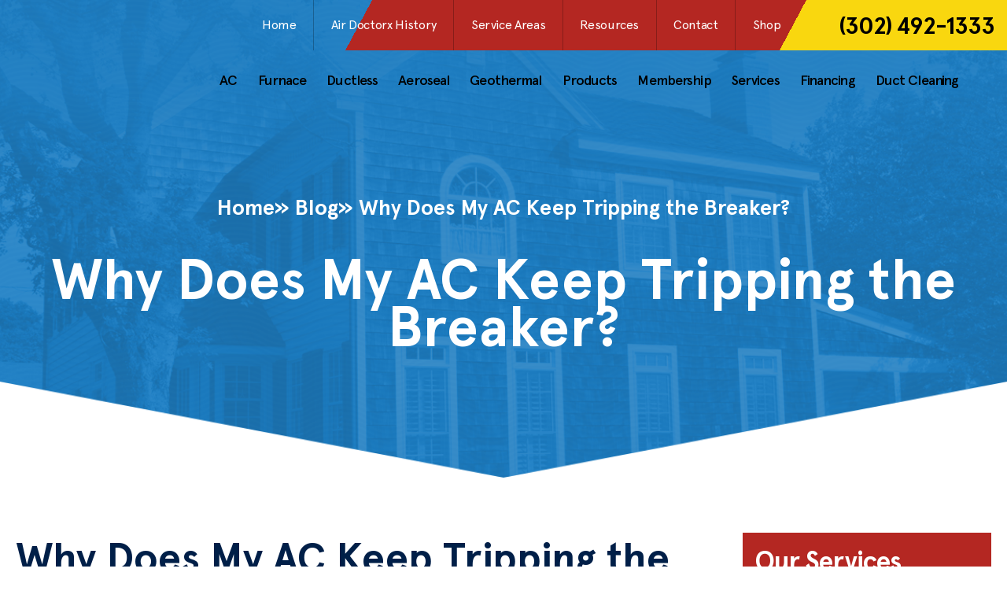

--- FILE ---
content_type: text/html; charset=UTF-8
request_url: https://www.airdoctorx.com/why-does-my-ac-keep-tripping-the-breaker/
body_size: 51954
content:
<!DOCTYPE html><html lang="en-US" prefix="og: https://ogp.me/ns#"><head 5 metasync_optimized><script>(function(w,i,g){w[g]=w[g]||[];if(typeof w[g].push=='function')w[g].push(i)})
(window,'GTM-P6GXXDW','google_tags_first_party');</script><script>(function(w,d,s,l){w[l]=w[l]||[];(function(){w[l].push(arguments);})('set', 'developer_id.dYzg1YT', true);
		w[l].push({'gtm.start':new Date().getTime(),event:'gtm.js'});var f=d.getElementsByTagName(s)[0],
		j=d.createElement(s);j.async=true;j.src='/analytics/';
		f.parentNode.insertBefore(j,f);
		})(window,document,'script','dataLayer');</script><meta name="description" content="AC tripping the breaker? Air Doctorx offers troubleshooting tips to help you diagnose the issue and keep your air conditioning unit running smoothly."><script type="application/ld+json">[{"@type": "ImageObject", "caption": "Icon representing a phone call, symbolizing communication and connectivity.", "license": "https://creativecommons.org/licenses/by-nc/4.0/", "@context": "https://schema.org/", "contentUrl": "https://www.airdoctorx.com/wp-content/uploads/2021/03/hcall-icon.png"}, {"@type": "ImageObject", "caption": "Air Doctor X logo featuring red and blue arrows with text \"AIR DOCTOR X HEATING & AIR CONDITIONING,\" representing HVAC services.", "license": "https://creativecommons.org/licenses/by-nc/4.0/", "@context": "https://schema.org/", "contentUrl": "https://www.airdoctorx.com/wp-content/uploads/2021/03/logo.png"}, {"@type": "ImageObject", "caption": "Air Doctor X logo featuring red and blue arrows with the text \"AIR DOCTOR X HEATING & AIR CONDITIONING\" emphasizing HVAC services for indoor air quality in Dover.", "license": "https://creativecommons.org/licenses/by-nc/4.0/", "@context": "https://schema.org/", "contentUrl": "https://www.airdoctorx.com/wp-content/uploads/2021/03/ft-logo.png"}, {"@type": "ImageObject", "caption": "Cartoon technician in a lab coat using a stethoscope on an air conditioning unit, symbolizing AC maintenance and service for Dover homeowners.", "license": "https://creativecommons.org/licenses/by-nc/4.0/", "@context": "https://schema.org/", "contentUrl": "https://www.airdoctorx.com/wp-content/uploads/2021/03/ft-doct.png"}, {"@type": "ImageObject", "caption": "BBB Accredited Business logo, symbolizing trust and reliability for Air Doctorx Heating & Air Conditioning services in Dover.", "license": "https://creativecommons.org/licenses/by-nc/4.0/", "@context": "https://schema.org/", "contentUrl": "https://www.airdoctorx.com/wp-content/uploads/2021/03/BBB-Logo-1.png"}, {"@type": "ImageObject", "caption": "Payment options including American Express, MasterCard, Discover, and Visa logos with additional icons for cash and check payments.", "license": "https://creativecommons.org/licenses/by-nc/4.0/", "@context": "https://schema.org/", "contentUrl": "https://www.airdoctorx.com/wp-content/uploads/2021/03/ft-cards.png"}, {"@type": "ImageObject", "caption": "Geothermal heating systems and HVAC services offered by Air Doctorx Heating & Air Conditioning.", "license": "https://creativecommons.org/licenses/by-nc/4.0/", "@context": "https://schema.org/", "contentUrl": "https://www.airdoctorx.com/wp-content/uploads/2023/06/ci_web_group_white_v1.webp"}, {"@type": "ImageObject", "caption": "Promotional graphic for Air Doctorx Heating and Air Conditioning, featuring a blue background, text offering 10% off service calls for liking their Facebook page, and contact information with a phone icon.", "license": "https://creativecommons.org/licenses/by-nc/4.0/", "@context": "https://schema.org/", "contentUrl": "https://www.airdoctorx.com/wp-content/uploads/2021/03/promo1.jpg"}]</script><meta charset="UTF-8"><script>if(navigator.userAgent.match(/MSIE|Internet Explorer/i)||navigator.userAgent.match(/Trident\/7\..*?rv:11/i)){var href=document.location.href;if(!href.match(/[?&]nowprocket/)){if(href.indexOf("?")==-1){if(href.indexOf("#")==-1){document.location.href=href+"?nowprocket=1"}else{document.location.href=href.replace("#","?nowprocket=1#")}}else{if(href.indexOf("#")==-1){document.location.href=href+"&nowprocket=1"}else{document.location.href=href.replace("#","&nowprocket=1#")}}}}</script><script>(()=>{class RocketLazyLoadScripts{constructor(){this.v="2.0.4",this.userEvents=["keydown","keyup","mousedown","mouseup","mousemove","mouseover","mouseout","touchmove","touchstart","touchend","touchcancel","wheel","click","dblclick","input"],this.attributeEvents=["onblur","onclick","oncontextmenu","ondblclick","onfocus","onmousedown","onmouseenter","onmouseleave","onmousemove","onmouseout","onmouseover","onmouseup","onmousewheel","onscroll","onsubmit"]}async t(){this.i(),this.o(),/iP(ad|hone)/.test(navigator.userAgent)&&this.h(),this.u(),this.l(this),this.m(),this.k(this),this.p(this),this._(),await Promise.all([this.R(),this.L()]),this.lastBreath=Date.now(),this.S(this),this.P(),this.D(),this.O(),this.M(),await this.C(this.delayedScripts.normal),await this.C(this.delayedScripts.defer),await this.C(this.delayedScripts.async),await this.T(),await this.F(),await this.j(),await this.A(),window.dispatchEvent(new Event("rocket-allScriptsLoaded")),this.everythingLoaded=!0,this.lastTouchEnd&&await new Promise(t=>setTimeout(t,500-Date.now()+this.lastTouchEnd)),this.I(),this.H(),this.U(),this.W()}i(){this.CSPIssue=sessionStorage.getItem("rocketCSPIssue"),document.addEventListener("securitypolicyviolation",t=>{this.CSPIssue||"script-src-elem"!==t.violatedDirective||"data"!==t.blockedURI||(this.CSPIssue=!0,sessionStorage.setItem("rocketCSPIssue",!0))},{isRocket:!0})}o(){window.addEventListener("pageshow",t=>{this.persisted=t.persisted,this.realWindowLoadedFired=!0},{isRocket:!0}),window.addEventListener("pagehide",()=>{this.onFirstUserAction=null},{isRocket:!0})}h(){let t;function e(e){t=e}window.addEventListener("touchstart",e,{isRocket:!0}),window.addEventListener("touchend",function i(o){o.changedTouches[0]&&t.changedTouches[0]&&Math.abs(o.changedTouches[0].pageX-t.changedTouches[0].pageX)<10&&Math.abs(o.changedTouches[0].pageY-t.changedTouches[0].pageY)<10&&o.timeStamp-t.timeStamp<200&&(window.removeEventListener("touchstart",e,{isRocket:!0}),window.removeEventListener("touchend",i,{isRocket:!0}),"INPUT"===o.target.tagName&&"text"===o.target.type||(o.target.dispatchEvent(new TouchEvent("touchend",{target:o.target,bubbles:!0})),o.target.dispatchEvent(new MouseEvent("mouseover",{target:o.target,bubbles:!0})),o.target.dispatchEvent(new PointerEvent("click",{target:o.target,bubbles:!0,cancelable:!0,detail:1,clientX:o.changedTouches[0].clientX,clientY:o.changedTouches[0].clientY})),event.preventDefault()))},{isRocket:!0})}q(t){this.userActionTriggered||("mousemove"!==t.type||this.firstMousemoveIgnored?"keyup"===t.type||"mouseover"===t.type||"mouseout"===t.type||(this.userActionTriggered=!0,this.onFirstUserAction&&this.onFirstUserAction()):this.firstMousemoveIgnored=!0),"click"===t.type&&t.preventDefault(),t.stopPropagation(),t.stopImmediatePropagation(),"touchstart"===this.lastEvent&&"touchend"===t.type&&(this.lastTouchEnd=Date.now()),"click"===t.type&&(this.lastTouchEnd=0),this.lastEvent=t.type,t.composedPath&&t.composedPath()[0].getRootNode()instanceof ShadowRoot&&(t.rocketTarget=t.composedPath()[0]),this.savedUserEvents.push(t)}u(){this.savedUserEvents=[],this.userEventHandler=this.q.bind(this),this.userEvents.forEach(t=>window.addEventListener(t,this.userEventHandler,{passive:!1,isRocket:!0})),document.addEventListener("visibilitychange",this.userEventHandler,{isRocket:!0})}U(){this.userEvents.forEach(t=>window.removeEventListener(t,this.userEventHandler,{passive:!1,isRocket:!0})),document.removeEventListener("visibilitychange",this.userEventHandler,{isRocket:!0}),this.savedUserEvents.forEach(t=>{(t.rocketTarget||t.target).dispatchEvent(new window[t.constructor.name](t.type,t))})}m(){const t="return false",e=Array.from(this.attributeEvents,t=>"data-rocket-"+t),i="["+this.attributeEvents.join("],[")+"]",o="[data-rocket-"+this.attributeEvents.join("],[data-rocket-")+"]",s=(e,i,o)=>{o&&o!==t&&(e.setAttribute("data-rocket-"+i,o),e["rocket"+i]=new Function("event",o),e.setAttribute(i,t))};new MutationObserver(t=>{for(const n of t)"attributes"===n.type&&(n.attributeName.startsWith("data-rocket-")||this.everythingLoaded?n.attributeName.startsWith("data-rocket-")&&this.everythingLoaded&&this.N(n.target,n.attributeName.substring(12)):s(n.target,n.attributeName,n.target.getAttribute(n.attributeName))),"childList"===n.type&&n.addedNodes.forEach(t=>{if(t.nodeType===Node.ELEMENT_NODE)if(this.everythingLoaded)for(const i of[t,...t.querySelectorAll(o)])for(const t of i.getAttributeNames())e.includes(t)&&this.N(i,t.substring(12));else for(const e of[t,...t.querySelectorAll(i)])for(const t of e.getAttributeNames())this.attributeEvents.includes(t)&&s(e,t,e.getAttribute(t))})}).observe(document,{subtree:!0,childList:!0,attributeFilter:[...this.attributeEvents,...e]})}I(){this.attributeEvents.forEach(t=>{document.querySelectorAll("[data-rocket-"+t+"]").forEach(e=>{this.N(e,t)})})}N(t,e){const i=t.getAttribute("data-rocket-"+e);i&&(t.setAttribute(e,i),t.removeAttribute("data-rocket-"+e))}k(t){Object.defineProperty(HTMLElement.prototype,"onclick",{get(){return this.rocketonclick||null},set(e){this.rocketonclick=e,this.setAttribute(t.everythingLoaded?"onclick":"data-rocket-onclick","this.rocketonclick(event)")}})}S(t){function e(e,i){let o=e[i];e[i]=null,Object.defineProperty(e,i,{get:()=>o,set(s){t.everythingLoaded?o=s:e["rocket"+i]=o=s}})}e(document,"onreadystatechange"),e(window,"onload"),e(window,"onpageshow");try{Object.defineProperty(document,"readyState",{get:()=>t.rocketReadyState,set(e){t.rocketReadyState=e},configurable:!0}),document.readyState="loading"}catch(t){console.log("WPRocket DJE readyState conflict, bypassing")}}l(t){this.originalAddEventListener=EventTarget.prototype.addEventListener,this.originalRemoveEventListener=EventTarget.prototype.removeEventListener,this.savedEventListeners=[],EventTarget.prototype.addEventListener=function(e,i,o){o&&o.isRocket||!t.B(e,this)&&!t.userEvents.includes(e)||t.B(e,this)&&!t.userActionTriggered||e.startsWith("rocket-")||t.everythingLoaded?t.originalAddEventListener.call(this,e,i,o):(t.savedEventListeners.push({target:this,remove:!1,type:e,func:i,options:o}),"mouseenter"!==e&&"mouseleave"!==e||t.originalAddEventListener.call(this,e,t.savedUserEvents.push,o))},EventTarget.prototype.removeEventListener=function(e,i,o){o&&o.isRocket||!t.B(e,this)&&!t.userEvents.includes(e)||t.B(e,this)&&!t.userActionTriggered||e.startsWith("rocket-")||t.everythingLoaded?t.originalRemoveEventListener.call(this,e,i,o):t.savedEventListeners.push({target:this,remove:!0,type:e,func:i,options:o})}}J(t,e){this.savedEventListeners=this.savedEventListeners.filter(i=>{let o=i.type,s=i.target||window;return e!==o||t!==s||(this.B(o,s)&&(i.type="rocket-"+o),this.$(i),!1)})}H(){EventTarget.prototype.addEventListener=this.originalAddEventListener,EventTarget.prototype.removeEventListener=this.originalRemoveEventListener,this.savedEventListeners.forEach(t=>this.$(t))}$(t){t.remove?this.originalRemoveEventListener.call(t.target,t.type,t.func,t.options):this.originalAddEventListener.call(t.target,t.type,t.func,t.options)}p(t){let e;function i(e){return t.everythingLoaded?e:e.split(" ").map(t=>"load"===t||t.startsWith("load.")?"rocket-jquery-load":t).join(" ")}function o(o){function s(e){const s=o.fn[e];o.fn[e]=o.fn.init.prototype[e]=function(){return this[0]===window&&t.userActionTriggered&&("string"==typeof arguments[0]||arguments[0]instanceof String?arguments[0]=i(arguments[0]):"object"==typeof arguments[0]&&Object.keys(arguments[0]).forEach(t=>{const e=arguments[0][t];delete arguments[0][t],arguments[0][i(t)]=e})),s.apply(this,arguments),this}}if(o&&o.fn&&!t.allJQueries.includes(o)){const e={DOMContentLoaded:[],"rocket-DOMContentLoaded":[]};for(const t in e)document.addEventListener(t,()=>{e[t].forEach(t=>t())},{isRocket:!0});o.fn.ready=o.fn.init.prototype.ready=function(i){function s(){parseInt(o.fn.jquery)>2?setTimeout(()=>i.bind(document)(o)):i.bind(document)(o)}return"function"==typeof i&&(t.realDomReadyFired?!t.userActionTriggered||t.fauxDomReadyFired?s():e["rocket-DOMContentLoaded"].push(s):e.DOMContentLoaded.push(s)),o([])},s("on"),s("one"),s("off"),t.allJQueries.push(o)}e=o}t.allJQueries=[],o(window.jQuery),Object.defineProperty(window,"jQuery",{get:()=>e,set(t){o(t)}})}P(){const t=new Map;document.write=document.writeln=function(e){const i=document.currentScript,o=document.createRange(),s=i.parentElement;let n=t.get(i);void 0===n&&(n=i.nextSibling,t.set(i,n));const c=document.createDocumentFragment();o.setStart(c,0),c.appendChild(o.createContextualFragment(e)),s.insertBefore(c,n)}}async R(){return new Promise(t=>{this.userActionTriggered?t():this.onFirstUserAction=t})}async L(){return new Promise(t=>{document.addEventListener("DOMContentLoaded",()=>{this.realDomReadyFired=!0,t()},{isRocket:!0})})}async j(){return this.realWindowLoadedFired?Promise.resolve():new Promise(t=>{window.addEventListener("load",t,{isRocket:!0})})}M(){this.pendingScripts=[];this.scriptsMutationObserver=new MutationObserver(t=>{for(const e of t)e.addedNodes.forEach(t=>{"SCRIPT"!==t.tagName||t.noModule||t.isWPRocket||this.pendingScripts.push({script:t,promise:new Promise(e=>{const i=()=>{const i=this.pendingScripts.findIndex(e=>e.script===t);i>=0&&this.pendingScripts.splice(i,1),e()};t.addEventListener("load",i,{isRocket:!0}),t.addEventListener("error",i,{isRocket:!0}),setTimeout(i,1e3)})})})}),this.scriptsMutationObserver.observe(document,{childList:!0,subtree:!0})}async F(){await this.X(),this.pendingScripts.length?(await this.pendingScripts[0].promise,await this.F()):this.scriptsMutationObserver.disconnect()}D(){this.delayedScripts={normal:[],async:[],defer:[]},document.querySelectorAll("script[type$=rocketlazyloadscript]").forEach(t=>{t.hasAttribute("data-rocket-src")?t.hasAttribute("async")&&!1!==t.async?this.delayedScripts.async.push(t):t.hasAttribute("defer")&&!1!==t.defer||"module"===t.getAttribute("data-rocket-type")?this.delayedScripts.defer.push(t):this.delayedScripts.normal.push(t):this.delayedScripts.normal.push(t)})}async _(){await this.L();let t=[];document.querySelectorAll("script[type$=rocketlazyloadscript][data-rocket-src]").forEach(e=>{let i=e.getAttribute("data-rocket-src");if(i&&!i.startsWith("data:")){i.startsWith("//")&&(i=location.protocol+i);try{const o=new URL(i).origin;o!==location.origin&&t.push({src:o,crossOrigin:e.crossOrigin||"module"===e.getAttribute("data-rocket-type")})}catch(t){}}}),t=[...new Map(t.map(t=>[JSON.stringify(t),t])).values()],this.Y(t,"preconnect")}async G(t){if(await this.K(),!0!==t.noModule||!("noModule"in HTMLScriptElement.prototype))return new Promise(e=>{let i;function o(){(i||t).setAttribute("data-rocket-status","executed"),e()}try{if(navigator.userAgent.includes("Firefox/")||""===navigator.vendor||this.CSPIssue)i=document.createElement("script"),[...t.attributes].forEach(t=>{let e=t.nodeName;"type"!==e&&("data-rocket-type"===e&&(e="type"),"data-rocket-src"===e&&(e="src"),i.setAttribute(e,t.nodeValue))}),t.text&&(i.text=t.text),t.nonce&&(i.nonce=t.nonce),i.hasAttribute("src")?(i.addEventListener("load",o,{isRocket:!0}),i.addEventListener("error",()=>{i.setAttribute("data-rocket-status","failed-network"),e()},{isRocket:!0}),setTimeout(()=>{i.isConnected||e()},1)):(i.text=t.text,o()),i.isWPRocket=!0,t.parentNode.replaceChild(i,t);else{const i=t.getAttribute("data-rocket-type"),s=t.getAttribute("data-rocket-src");i?(t.type=i,t.removeAttribute("data-rocket-type")):t.removeAttribute("type"),t.addEventListener("load",o,{isRocket:!0}),t.addEventListener("error",i=>{this.CSPIssue&&i.target.src.startsWith("data:")?(console.log("WPRocket: CSP fallback activated"),t.removeAttribute("src"),this.G(t).then(e)):(t.setAttribute("data-rocket-status","failed-network"),e())},{isRocket:!0}),s?(t.fetchPriority="high",t.removeAttribute("data-rocket-src"),t.src=s):t.src="data:text/javascript;base64,"+window.btoa(unescape(encodeURIComponent(t.text)))}}catch(i){t.setAttribute("data-rocket-status","failed-transform"),e()}});t.setAttribute("data-rocket-status","skipped")}async C(t){const e=t.shift();return e?(e.isConnected&&await this.G(e),this.C(t)):Promise.resolve()}O(){this.Y([...this.delayedScripts.normal,...this.delayedScripts.defer,...this.delayedScripts.async],"preload")}Y(t,e){this.trash=this.trash||[];let i=!0;var o=document.createDocumentFragment();t.forEach(t=>{const s=t.getAttribute&&t.getAttribute("data-rocket-src")||t.src;if(s&&!s.startsWith("data:")){const n=document.createElement("link");n.href=s,n.rel=e,"preconnect"!==e&&(n.as="script",n.fetchPriority=i?"high":"low"),t.getAttribute&&"module"===t.getAttribute("data-rocket-type")&&(n.crossOrigin=!0),t.crossOrigin&&(n.crossOrigin=t.crossOrigin),t.integrity&&(n.integrity=t.integrity),t.nonce&&(n.nonce=t.nonce),o.appendChild(n),this.trash.push(n),i=!1}}),document.head.appendChild(o)}W(){this.trash.forEach(t=>t.remove())}async T(){try{document.readyState="interactive"}catch(t){}this.fauxDomReadyFired=!0;try{await this.K(),this.J(document,"readystatechange"),document.dispatchEvent(new Event("rocket-readystatechange")),await this.K(),document.rocketonreadystatechange&&document.rocketonreadystatechange(),await this.K(),this.J(document,"DOMContentLoaded"),document.dispatchEvent(new Event("rocket-DOMContentLoaded")),await this.K(),this.J(window,"DOMContentLoaded"),window.dispatchEvent(new Event("rocket-DOMContentLoaded"))}catch(t){console.error(t)}}async A(){try{document.readyState="complete"}catch(t){}try{await this.K(),this.J(document,"readystatechange"),document.dispatchEvent(new Event("rocket-readystatechange")),await this.K(),document.rocketonreadystatechange&&document.rocketonreadystatechange(),await this.K(),this.J(window,"load"),window.dispatchEvent(new Event("rocket-load")),await this.K(),window.rocketonload&&window.rocketonload(),await this.K(),this.allJQueries.forEach(t=>t(window).trigger("rocket-jquery-load")),await this.K(),this.J(window,"pageshow");const t=new Event("rocket-pageshow");t.persisted=this.persisted,window.dispatchEvent(t),await this.K(),window.rocketonpageshow&&window.rocketonpageshow({persisted:this.persisted})}catch(t){console.error(t)}}async K(){Date.now()-this.lastBreath>45&&(await this.X(),this.lastBreath=Date.now())}async X(){return document.hidden?new Promise(t=>setTimeout(t)):new Promise(t=>requestAnimationFrame(t))}B(t,e){return e===document&&"readystatechange"===t||(e===document&&"DOMContentLoaded"===t||(e===window&&"DOMContentLoaded"===t||(e===window&&"load"===t||e===window&&"pageshow"===t)))}static run(){(new RocketLazyLoadScripts).t()}}RocketLazyLoadScripts.run()})();</script><meta name="viewport" content="width=device-width, initial-scale=1"><link rel="profile" href="https://gmpg.org/xfn/11"><style></style><link rel="dns-prefetch" href="//sa.searchatlas.com"><link rel="preconnect" href="https://sa.searchatlas.com" crossorigin><meta name="otto" content="uuid=d7c71a5e-bd5f-4176-bc33-3e79ca52632b; type=wordpress; enabled=true; version=2.5.14"><script type="rocketlazyloadscript">window.__SA_DYO_INITIALIZED__=true;</script><!-- Search Engine Optimization by Rank Math PRO - https://rankmath.com/ --><title>Why Your AC Keeps Tripping the Breaker? Air Doctorx Tips</title><link data-rocket-preload as="style" href="https://fonts.googleapis.com/css?family=Open%20Sans%3A400%2C300%2C300italic%2C800italic%2C800%2C700italic%2C700%2C600italic%2C600%2C400italic%7CRoboto%3A400%2C300%2C400italic%2C500%2C500italic%2C700%2C700italic%2C900%2C900italic%7CMontserrat%3A400%2C700&amp;display=swap" rel="preload"><link href="https://fonts.googleapis.com/css?family=Open%20Sans%3A400%2C300%2C300italic%2C800italic%2C800%2C700italic%2C700%2C600italic%2C600%2C400italic%7CRoboto%3A400%2C300%2C400italic%2C500%2C500italic%2C700%2C700italic%2C900%2C900italic%7CMontserrat%3A400%2C700&amp;display=swap" media="print" onload="this.media='all'" rel="stylesheet"><style id="wpr-usedcss">img:is([sizes=auto i],[sizes^="auto," i]){contain-intrinsic-size:3000px 1500px}a,abbr,acronym,address,big,blockquote,body,caption,cite,code,dd,del,dfn,div,dl,dt,em,fieldset,font,form,h1,h2,h3,h4,h5,h6,html,iframe,ins,kbd,label,legend,li,object,ol,p,pre,s,samp,small,span,strike,strong,sub,sup,table,tbody,td,tfoot,th,thead,tr,tt,ul,var{border:0;font-size:100%;font-style:inherit;font-weight:inherit;margin:0;outline:0;padding:0;vertical-align:baseline}html{-webkit-text-size-adjust:100%;-ms-text-size-adjust:100%}body{margin:0}article,aside,details,figcaption,figure,footer,header,main,menu,nav,section,summary{display:block}audio,canvas,progress,video{display:inline-block;vertical-align:baseline}audio:not([controls]){display:none;height:0}[hidden],template{display:none}a{background-color:transparent}a:active{outline:0}a,a:focus,a:hover,a:visited{text-decoration:none}abbr[title]{border-bottom:1px dotted}dfn{font-style:italic}mark{background:#ff0;color:#000}small{font-size:80%}sub,sup{font-size:75%;line-height:0;position:relative;vertical-align:baseline}sup{top:-.5em}sub{bottom:-.25em}img{border:0}svg:not(:root){overflow:hidden}figure{margin:0}hr{box-sizing:content-box;height:0}pre{overflow:auto}code,kbd,pre,samp{font-size:1em}button,input,optgroup,select,textarea{color:inherit;font:inherit;margin:0}button{overflow:visible}button,select{text-transform:none}button,html input[type=button],input[type=reset],input[type=submit]{-webkit-appearance:button;cursor:pointer}button[disabled],html input[disabled]{cursor:default}button::-moz-focus-inner,input::-moz-focus-inner{border:0;padding:0}input{line-height:normal}input[type=checkbox],input[type=radio]{box-sizing:border-box;padding:0}input[type=number]::-webkit-inner-spin-button,input[type=number]::-webkit-outer-spin-button{height:auto}input[type=search]{-webkit-appearance:textfield;box-sizing:content-box}input[type=search]::-webkit-search-cancel-button,input[type=search]::-webkit-search-decoration{-webkit-appearance:none}fieldset{border:1px solid var(--ast-border-color);margin:0;padding:.35em .625em .75em}legend{border:0;padding:0}fieldset legend{margin-bottom:1.5em;padding:0 .5em}textarea{overflow:auto}optgroup{font-weight:700}table{border-collapse:collapse;border-spacing:0}td,th{padding:0}@media (min-width:768px){.ast-container{max-width:100%}}@media (min-width:992px){.ast-container{max-width:100%}}@media (min-width:1200px){.ast-container{max-width:100%}}.ast-container{margin-left:auto;margin-right:auto;padding-left:20px;padding-right:20px}.ast-container::after{content:"";display:table;clear:both}h1,h2,h3,h4,h5,h6{clear:both}h1{color:#808285;font-size:2em;line-height:1.2}h2{color:#808285;font-size:1.7em;line-height:1.3}h3{color:#808285;font-size:1.5em;line-height:1.4}h4{color:#808285;line-height:1.5;font-size:1.3em}h5{color:#808285;line-height:1.6;font-size:1.2em}h6{color:#808285;line-height:1.7;font-size:1.1em}html{box-sizing:border-box}*,:after,:before{box-sizing:inherit}body{color:#808285;background:#fff;font-style:normal}ol,ul{margin:0 0 1.5em 3em}ul{list-style:disc}ol{list-style:decimal}li>ol,li>ul{margin-bottom:0;margin-left:1.5em}dt{font-weight:600}dd{margin:0 1.5em 1em}b,strong{font-weight:700}cite,dfn,em,i{font-style:italic}blockquote{quotes:"" ""}blockquote:after,blockquote:before{content:""}blockquote{border-left:5px solid var(--ast-border-color);padding:20px;font-size:1.2em;font-style:italic;margin:0 0 1.5em;position:relative}address{margin:0 0 1.5em}address,cite{font-style:italic}abbr,acronym{border-bottom:1px dotted #666;cursor:help}pre{background:var(--ast-code-block-background);font-family:"Courier 10 Pitch",Courier,monospace;margin-bottom:1.6em;overflow:auto;max-width:100%;padding:1.6em}code,kbd,tt,var{font:1em Monaco,Consolas,"Andale Mono","DejaVu Sans Mono",monospace}img{height:auto;max-width:100%}hr{background-color:#ccc;border:0;height:1px;margin-bottom:1.5em}.button,button,input,select,textarea{color:#808285;font-weight:400;font-size:100%;margin:0;vertical-align:baseline}button,input{line-height:normal}big{font-size:125%}ins,mark{background:0 0;text-decoration:none}table,td,th{border:1px solid var(--ast-border-color)}table{border-collapse:separate;border-spacing:0;border-width:1px 0 0 1px;margin:0 0 1.5em;width:100%}th{font-weight:600}td,th{padding:.7em 1em;border-width:0 1px 1px 0}.button,button,input[type=button],input[type=reset],input[type=submit]{border:1px solid;border-color:var(--ast-border-color);border-radius:2px;background:#e6e6e6;padding:.6em 1em .4em;color:#fff}.button:focus,.button:hover,button:focus,button:hover,input[type=button]:focus,input[type=button]:hover,input[type=reset]:focus,input[type=reset]:hover,input[type=submit]:focus,input[type=submit]:hover{color:#fff;border-color:var(--ast-border-color)}.button:active,.button:focus,button:active,button:focus,input[type=button]:active,input[type=button]:focus,input[type=reset]:active,input[type=reset]:focus,input[type=submit]:active,input[type=submit]:focus{border-color:var(--ast-border-color);outline:0}input[type=email],input[type=password],input[type=search],input[type=tel],input[type=text],input[type=url],textarea{color:#666;border:1px solid var(--ast-border-color);border-radius:2px;-webkit-appearance:none}input[type=email]:focus,input[type=password]:focus,input[type=search]:focus,input[type=tel]:focus,input[type=text]:focus,input[type=url]:focus,textarea:focus{color:#111}textarea{padding-left:3px;width:100%}a{color:#4169e1}a:focus,a:hover{color:#191970}a:focus{outline:dotted thin}a:hover{outline:0}.screen-reader-text{border:0;clip:rect(1px,1px,1px,1px);height:1px;margin:-1px;overflow:hidden;padding:0;position:absolute;width:1px;word-wrap:normal!important}.screen-reader-text:focus{background-color:#f1f1f1;border-radius:2px;box-shadow:0 0 2px 2px rgba(0,0,0,.6);clip:auto!important;color:#21759b;display:block;font-size:12.25px;font-size:.875rem;height:auto;left:5px;line-height:normal;padding:15px 23px 14px;text-decoration:none;top:5px;width:auto;z-index:100000}#primary:after,#primary:before,.ast-container:after,.ast-container:before,.clear:after,.clear:before,.site-content:after,.site-content:before,.site-header:after,.site-header:before,.site-main:after,.site-main:before{content:"";display:table}#primary:after,.ast-container:after,.clear:after,.site-content:after,.site-header:after,.site-main:after{clear:both}embed,iframe,object{max-width:100%}::selection{color:#fff;background:#0274be}body{-webkit-font-smoothing:antialiased;-moz-osx-font-smoothing:grayscale}body:not(.logged-in){position:relative}#page{position:relative}a,a:focus{text-decoration:none}.site-header a *,a{transition:all .2s linear}img{vertical-align:middle}p{margin-bottom:1.75em}blockquote{margin:1.5em 1em 1.5em 3em;font-size:1.1em;line-height:inherit;position:relative}.button,input[type=button],input[type=submit]{border-radius:0;padding:18px 30px;border:0;box-shadow:none;text-shadow:none}.button:hover,input[type=button]:hover,input[type=submit]:hover{box-shadow:none}.button:active,.button:focus,input[type=button]:active,input[type=button]:focus,input[type=submit]:active,input[type=submit]:focus{box-shadow:none}.search-form .search-field{outline:0}.ast-search-menu-icon{position:relative;z-index:3}.site .skip-link{background-color:#f1f1f1;box-shadow:0 0 1px 1px rgba(0,0,0,.2);color:#21759b;display:block;font-family:Montserrat,"Helvetica Neue",sans-serif;font-size:14px;font-weight:700;left:-9999em;outline:0;padding:15px 23px 14px;text-decoration:none;text-transform:none;top:-9999em}.site .skip-link:focus{clip:auto;height:auto;left:6px;top:7px;width:auto;z-index:100000;outline:dotted thin}input,select{line-height:1}body,button,input[type=button],input[type=submit],textarea{line-height:1.85714285714286}body{background-color:#fff}#page{display:block}#primary{display:block;position:relative;float:left;width:100%}#primary{margin:4em 0}.ast-page-builder-template .site-content #primary{padding:0;margin:0}.ast-search-icon .astra-search-icon{font-size:1.3em}.main-navigation{height:100%;-js-display:inline-flex;display:inline-flex}.main-navigation ul{list-style:none;margin:0;padding-left:0;position:relative}.main-header-menu .menu-link,.main-header-menu>a{text-decoration:none;padding:0 1em;display:inline-block;transition:all .2s linear}.main-header-menu .menu-item{position:relative}.main-header-menu .menu-item.focus>.sub-menu,.main-header-menu .menu-item:hover>.sub-menu{right:auto;left:0;visibility:visible}.main-header-menu .sub-menu{width:240px;background:#fff;left:-999em;position:absolute;top:100%;z-index:99999;visibility:hidden}@media (min-width:769px){.main-header-menu .sub-menu .menu-item.focus>.sub-menu,.main-header-menu .sub-menu .menu-item:hover>.sub-menu{left:100%;right:auto}}.main-header-menu .sub-menu .menu-link{padding:.9em 1em;display:block;word-wrap:break-word}.main-header-menu .sub-menu .sub-menu{top:0}.ast-header-break-point .main-navigation{padding-left:0}.ast-header-break-point .main-navigation ul .menu-item .menu-link{padding:0 20px;display:inline-block;width:100%;border:0;border-bottom-width:1px;border-style:solid;border-color:var(--ast-border-color)}.ast-header-break-point .main-navigation .sub-menu .menu-item .menu-link{padding-left:30px}.ast-header-break-point .main-navigation .sub-menu .menu-item .menu-item .menu-link{padding-left:40px}.ast-header-break-point .main-navigation .sub-menu .menu-item .menu-item .menu-item .menu-link{padding-left:50px}.ast-header-break-point .main-navigation .sub-menu .menu-item .menu-item .menu-item .menu-item .menu-link{padding-left:60px}.ast-header-break-point .main-header-menu{background-color:#f9f9f9;border-top-width:0}.ast-header-break-point .main-header-menu .sub-menu{background-color:#f9f9f9;position:static;opacity:1;visibility:visible;border:0;width:auto}.site-header .menu-link *{transition:none}.ast-header-break-point .main-header-bar-navigation{flex:auto}.main-header-bar{z-index:1}.site-header{z-index:99;position:relative}.main-header-bar-wrap{position:relative}.main-header-bar{background-color:#fff;border-bottom-color:var(--ast-border-color);border-bottom-style:solid}.ast-header-break-point .main-header-bar{border:0}.ast-header-break-point .main-header-bar{border-bottom-color:var(--ast-border-color);border-bottom-style:solid}.main-header-bar{margin-left:auto;margin-right:auto}.site-branding{line-height:1;align-self:center}.ast-menu-toggle{display:none;background:0 0;color:inherit;border-style:dotted;border-color:transparent}.ast-menu-toggle:focus,.ast-menu-toggle:hover{background:0 0;border-color:inherit;color:inherit}.ast-menu-toggle:focus{outline:dotted thin}.ast-main-header-nav-open .main-header-bar{padding-bottom:0}.main-header-bar{z-index:4;position:relative;line-height:4}.main-header-bar .main-header-bar-navigation{height:100%}.main-header-bar .main-header-bar-navigation:empty{padding:0}.main-header-bar .main-header-bar-navigation .sub-menu{line-height:1.45}.main-header-bar .main-header-bar-navigation .menu-item-has-children>.menu-link:after{line-height:normal}.main-header-bar .main-header-bar-navigation .ast-search-icon{display:block;z-index:4;position:relative}.main-header-bar .ast-search-menu-icon .search-form{background-color:#fff}.ast-header-break-point.ast-header-custom-item-inside .main-header-bar .ast-search-menu-icon .search-form{visibility:visible;opacity:1;position:relative;right:auto;top:auto;transform:none}.ast-search-menu-icon.slide-search .search-form{backface-visibility:visible;visibility:hidden;opacity:0;transition:all .2s;position:absolute;z-index:3;right:-1em;top:50%;transform:translateY(-50%)}.ast-search-menu-icon.ast-dropdown-active.slide-search .search-form{visibility:visible;opacity:1}.ast-search-menu-icon .search-form{border:1px solid var(--ast-border-color);line-height:normal;padding:0 3em 0 0;border-radius:2px;display:inline-block;backface-visibility:hidden;position:relative;color:inherit;background-color:#fff}.ast-search-menu-icon .astra-search-icon{-js-display:flex;display:flex;line-height:normal}.ast-search-menu-icon .astra-search-icon:focus{outline:0}.ast-search-menu-icon .search-field{border:none;background-color:transparent;transition:width .2s;border-radius:inherit;color:inherit;font-size:inherit;width:0;color:#757575}.ast-search-menu-icon.ast-dropdown-active{visibility:visible;opacity:1;position:relative}.ast-search-menu-icon.ast-dropdown-active .search-field{width:235px}.ast-search-icon{z-index:4;position:relative;line-height:normal}.ast-site-identity{padding:1em 0}.ast-header-break-point .site-header .main-header-bar-wrap .site-branding{-js-display:flex;display:flex;flex:1;align-self:center}.ast-header-break-point .ast-site-identity{width:100%}.ast-header-break-point .main-header-bar{display:block;line-height:3}.ast-header-break-point .main-header-bar .main-header-bar-navigation{line-height:3;display:none}.ast-header-break-point .main-header-bar .main-header-bar-navigation .sub-menu{line-height:3}.ast-header-break-point .main-header-bar .main-header-bar-navigation .menu-item-has-children .sub-menu{display:none}.ast-header-break-point .main-header-bar .main-header-bar-navigation .menu-item-has-children>.ast-menu-toggle{display:inline-block;position:absolute;font-size:inherit;top:-1px;right:20px;cursor:pointer;-webkit-font-smoothing:antialiased;-moz-osx-font-smoothing:grayscale;padding:0 .907em;font-weight:400;line-height:inherit;transition:all .2s}.ast-header-break-point .main-header-bar .main-header-bar-navigation .ast-submenu-expanded>.ast-menu-toggle::before{transform:rotateX(180deg)}.ast-header-break-point .main-header-bar .main-header-bar-navigation .main-header-menu{border-top-width:1px;border-style:solid;border-color:var(--ast-border-color)}.ast-header-break-point.ast-header-custom-item-inside .ast-search-menu-icon{position:relative;display:block;right:auto;transform:none}.ast-header-break-point .main-navigation{display:block;width:100%}.ast-header-break-point .main-navigation ul>.menu-item:first-child{border-top:0}.ast-header-break-point .main-navigation ul ul{left:auto;right:auto}.ast-header-break-point .main-navigation li{width:100%}.ast-header-break-point .main-navigation .widget{margin-bottom:1em}.ast-header-break-point .main-navigation .widget li{width:auto}.ast-header-break-point .main-navigation .widget:last-child{margin-bottom:0}.ast-header-break-point .main-header-bar-navigation{width:calc(100% + 40px);margin:0 -20px}.ast-header-break-point .main-header-menu ul ul{top:0}.sticky{display:block}.hentry{margin:0 0 1.5em}body{overflow-x:hidden}.widget{margin:0 0 2.8em}.widget:last-child{margin-bottom:0}.widget select{max-width:100%}.widget ul{margin:0;list-style-type:none}input[type=email],input[type=number],input[type=password],input[type=reset],input[type=search],input[type=tel],input[type=text],input[type=url],select,textarea{color:#666;padding:.75em;height:auto;border-width:1px;border-style:solid;border-color:var(--ast-border-color);border-radius:2px;background:var(--ast-comment-inputs-background);box-shadow:none;box-sizing:border-box;transition:all .2s linear}input[type=email]:focus,input[type=password]:focus,input[type=reset]:focus,input[type=search]:focus,input[type=tel]:focus,input[type=text]:focus,input[type=url]:focus,select:focus,textarea:focus{background-color:#fff;border-color:var(--ast-border-color);box-shadow:none}input[type=button],input[type=button]:focus,input[type=button]:hover,input[type=reset],input[type=reset]:focus,input[type=reset]:hover,input[type=submit],input[type=submit]:focus,input[type=submit]:hover{box-shadow:none}textarea{width:100%}input[type=search]:focus{outline:dotted thin}.astra-dark-mode-enable input[type=email],.astra-dark-mode-enable input[type=number],.astra-dark-mode-enable input[type=password],.astra-dark-mode-enable input[type=reset],.astra-dark-mode-enable input[type=search],.astra-dark-mode-enable input[type=tel],.astra-dark-mode-enable input[type=text],.astra-dark-mode-enable input[type=url],.astra-dark-mode-enable textarea{background-color:var(--ast-global-color-secondary,--ast-global-color-5);color:var(--ast-global-color-2)!important;border:1px solid var(--ast-border-color)}.astra-dark-mode-enable input[type=email]:focus,.astra-dark-mode-enable input[type=number]:focus,.astra-dark-mode-enable input[type=password]:focus,.astra-dark-mode-enable input[type=reset]:focus,.astra-dark-mode-enable input[type=search]:focus,.astra-dark-mode-enable input[type=tel]:focus,.astra-dark-mode-enable input[type=text]:focus,.astra-dark-mode-enable input[type=url]:focus,.astra-dark-mode-enable textarea:focus{border:1px solid var(--ast-global-color-0)!important;background-color:var(--ast-global-color-secondary,--ast-global-color-5)!important}.astra-dark-mode-enable select{background-color:var(--ast-global-color-secondary,--ast-global-color-5);border-color:var(--ast-border-color);color:var(--ast-global-color-2)}input[type=range]{-webkit-appearance:none;width:100%;margin:5.7px 0;padding:0;border:none}input[type=range]:focus{outline:0}input[type=range]::-webkit-slider-runnable-track{width:100%;height:8.6px;cursor:pointer;box-shadow:2.6px 2.6px .4px #ccc,0 0 2.6px #d9d9d9;background:rgba(255,255,255,.2);border-radius:13.6px;border:0 solid #fff}input[type=range]::-webkit-slider-thumb{box-shadow:0 0 0 rgba(255,221,0,.37),0 0 0 rgba(255,224,26,.37);border:7.9px solid #0274be;height:20px;width:20px;border-radius:50px;background:#0274be;cursor:pointer;-webkit-appearance:none;margin-top:-5.7px}input[type=range]:focus::-webkit-slider-runnable-track{background:rgba(255,255,255,.2)}input[type=range]::-moz-range-track{width:100%;height:8.6px;cursor:pointer;box-shadow:2.6px 2.6px .4px #ccc,0 0 2.6px #d9d9d9;background:rgba(255,255,255,.2);border-radius:13.6px;border:0 solid #fff}input[type=range]::-moz-range-thumb{box-shadow:0 0 0 rgba(255,221,0,.37),0 0 0 rgba(255,224,26,.37);border:7.9px solid #0274be;height:20px;width:20px;border-radius:50px;background:#0274be;cursor:pointer}input[type=range]::-ms-track{width:100%;height:8.6px;cursor:pointer;background:0 0;border-color:transparent;color:transparent}input[type=range]::-ms-fill-lower{background:rgba(199,199,199,.2);border:0 solid #fff;border-radius:27.2px;box-shadow:2.6px 2.6px .4px #ccc,0 0 2.6px #d9d9d9}input[type=range]::-ms-fill-upper{background:rgba(255,255,255,.2);border:0 solid #fff;border-radius:27.2px;box-shadow:2.6px 2.6px .4px #ccc,0 0 2.6px #d9d9d9}input[type=range]::-ms-thumb{box-shadow:0 0 0 rgba(255,221,0,.37),0 0 0 rgba(255,224,26,.37);border:7.9px solid #0274be;height:20px;width:20px;border-radius:50px;background:#0274be;cursor:pointer;height:8.6px}input[type=range]:focus::-ms-fill-lower{background:rgba(255,255,255,.2)}input[type=range]:focus::-ms-fill-upper{background:rgba(255,255,255,.2)}input[type=color]{border:none;width:100px;padding:0;height:30px;cursor:pointer}input[type=color]::-webkit-color-swatch-wrapper{padding:0;border:none}input[type=color]::-webkit-color-swatch{border:none}.search .site-content .content-area .search-form{margin-bottom:3em}:root{--ast-post-nav-space:0;--ast-container-default-xlg-padding:6.67em;--ast-container-default-lg-padding:5.67em;--ast-container-default-slg-padding:4.34em;--ast-container-default-md-padding:3.34em;--ast-container-default-sm-padding:6.67em;--ast-container-default-xs-padding:2.4em;--ast-container-default-xxs-padding:1.4em;--ast-code-block-background:#EEEEEE;--ast-comment-inputs-background:#FAFAFA;--ast-normal-container-width:1200px;--ast-narrow-container-width:750px;--ast-blog-title-font-weight:normal;--ast-blog-meta-weight:inherit;--ast-global-color-primary:var(--ast-global-color-5);--ast-global-color-secondary:var(--ast-global-color-4);--ast-global-color-alternate-background:var(--ast-global-color-7);--ast-global-color-subtle-background:var(--ast-global-color-6);--ast-bg-style-guide:#F8FAFC;--ast-shadow-style-guide:0px 0px 4px 0 #00000057;--ast-global-dark-bg-style:#fff;--ast-global-dark-lfs:#fbfbfb;--ast-widget-bg-color:#fafafa;--ast-wc-container-head-bg-color:#fbfbfb;--ast-title-layout-bg:#eeeeee;--ast-search-border-color:#e7e7e7;--ast-lifter-hover-bg:#e6e6e6;--ast-gallery-block-color:#000;--srfm-color-input-label:var(--ast-global-color-2)}html{font-size:93.75%}a{color:var(--ast-global-color-0)}a:focus,a:hover{color:var(--ast-global-color-1)}body,button,input,select,textarea{font-family:-apple-system,BlinkMacSystemFont,'Segoe UI',Roboto,Oxygen-Sans,Ubuntu,Cantarell,'Helvetica Neue',sans-serif;font-weight:inherit;font-size:15px;font-size:1rem;line-height:var(--ast-body-line-height,1.65em)}blockquote{color:var(--ast-global-color-3)}h1{font-size:40px;font-size:2.6666666666667rem;line-height:1.4em}h2{font-size:32px;font-size:2.1333333333333rem;line-height:1.3em}h3{font-size:26px;font-size:1.7333333333333rem;line-height:1.3em}h4{font-size:24px;font-size:1.6rem;line-height:1.2em}h5{font-size:20px;font-size:1.3333333333333rem;line-height:1.2em}h6{font-size:16px;font-size:1.0666666666667rem;line-height:1.25em}::selection{background-color:var(--ast-global-color-0);color:#fff}body,h1,h2,h3,h4,h5,h6{color:var(--ast-global-color-3)}input:focus,input[type=email]:focus,input[type=password]:focus,input[type=reset]:focus,input[type=search]:focus,input[type=text]:focus,input[type=url]:focus,textarea:focus{border-color:var(--ast-global-color-0)}input[type=checkbox]:checked,input[type=checkbox]:focus:checked,input[type=checkbox]:hover:checked,input[type=radio]:checked,input[type=range]::-webkit-slider-thumb,input[type=reset]{border-color:var(--ast-global-color-0);background-color:var(--ast-global-color-0);box-shadow:none}.ast-search-menu-icon form.search-form{padding-right:0}.search-form input.search-field:focus{outline:0}#close:focus-visible,.ast-header-account-wrap:focus-visible,.ast-menu-toggle:focus-visible,.ast-search-menu-icon.slide-search a:focus-visible:focus-visible,.astra-search-icon:focus-visible,.site .skip-link:focus-visible,a:focus-visible{outline-style:dotted;outline-color:inherit;outline-width:thin}#ast-scroll-top:focus,input:focus,input[type=email]:focus,input[type=number]:focus,input[type=password]:focus,input[type=reset]:focus,input[type=search]:focus,input[type=text]:focus,input[type=url]:focus,textarea:focus{border-style:dotted;border-color:inherit;border-width:thin}input{outline:0}.main-header-menu .menu-link{color:var(--ast-global-color-3)}.main-header-menu .menu-item.focus>.ast-menu-toggle,.main-header-menu .menu-item.focus>.menu-link,.main-header-menu .menu-item:hover>.ast-menu-toggle,.main-header-menu .menu-item:hover>.menu-link{color:var(--ast-global-color-0)}.site-logo-img img{transition:all .2s linear}.ast-page-builder-template .hentry{margin:0}.ast-page-builder-template .site-content>.ast-container{max-width:100%;padding:0}.ast-page-builder-template .site .site-content #primary{padding:0;margin:0}.ast-page-builder-template.single-post .site-content>.ast-container{max-width:100%}.elementor-widget-heading h1.elementor-heading-title{line-height:1.4em}.elementor-widget-heading h2.elementor-heading-title{line-height:1.3em}.elementor-widget-heading h3.elementor-heading-title{line-height:1.3em}.elementor-widget-heading h4.elementor-heading-title{line-height:1.2em}.elementor-widget-heading h5.elementor-heading-title{line-height:1.2em}.elementor-widget-heading h6.elementor-heading-title{line-height:1.25em}.button,button,input#submit,input[type=button],input[type=reset],input[type=submit]{border-style:solid;border-top-width:0;border-right-width:0;border-left-width:0;border-bottom-width:0;color:#fff;border-color:var(--ast-global-color-0);background-color:var(--ast-global-color-0);padding-top:10px;padding-right:40px;padding-bottom:10px;padding-left:40px;font-family:inherit;font-weight:inherit;line-height:1em}button:focus,button:hover,input#submit:focus,input#submit:hover,input[type=button]:focus,input[type=button]:hover,input[type=reset]:focus,input[type=reset]:hover,input[type=submit]:focus,input[type=submit]:hover{color:#fff;background-color:var(--ast-global-color-1);border-color:var(--ast-global-color-1)}@media (min-width:544px){.ast-container{max-width:100%}}@media (max-width:768px){h1{font-size:30px}h2{font-size:25px}h3{font-size:20px}}@media (max-width:544px){.ast-search-menu-icon.ast-dropdown-active .search-field{width:170px}.site-branding img{max-width:100%}h1{font-size:30px}h2{font-size:25px}h3{font-size:20px}html{font-size:85.5%}}@media (max-width:768px){html{font-size:85.5%}}@font-face{font-family:Astra;src:url(https://www.airdoctorx.com/wp-content/themes/astra/assets/fonts/astra.woff) format("woff"),url(https://www.airdoctorx.com/wp-content/themes/astra/assets/fonts/astra.ttf) format("truetype"),url(https://www.airdoctorx.com/wp-content/themes/astra/assets/fonts/astra.svg#astra) format("svg");font-weight:400;font-style:normal;font-display:swap}@media (max-width:921px){.main-header-bar .main-header-bar-navigation{display:none}}.ast-header-break-point.ast-header-custom-item-inside .main-header-bar .main-header-bar-navigation .ast-search-icon{display:none}.ast-header-break-point.ast-header-custom-item-inside .main-header-bar .ast-search-menu-icon .search-form{padding:0;display:block;overflow:hidden}.ast-header-break-point.ast-header-custom-item-inside .main-header-bar .ast-search-menu-icon .search-field{width:100%;padding-right:5.5em}blockquote{padding:1.2em}:root{--ast-global-color-0:#0170B9;--ast-global-color-1:#3a3a3a;--ast-global-color-2:#3a3a3a;--ast-global-color-3:#4B4F58;--ast-global-color-4:#F5F5F5;--ast-global-color-5:#FFFFFF;--ast-global-color-6:#E5E5E5;--ast-global-color-7:#424242;--ast-global-color-8:#000000}:root{--ast-border-color:#dddddd}h1,h2,h3,h4,h5,h6{color:var(--ast-global-color-2)}.elementor-widget-heading .elementor-heading-title{margin:0}.elementor-page .ast-menu-toggle{color:unset!important;background:unset!important}body .elementor hr{background-color:#ccc;margin:0}.elementor-screen-only,.screen-reader-text,.screen-reader-text span{top:0!important}.ast-header-break-point .main-header-bar{border-bottom-width:1px}@media (min-width:769px){.ast-container{max-width:1240px}.main-header-bar{border-bottom-width:1px}}.main-header-menu .menu-item{-js-display:flex;display:flex;-webkit-box-pack:center;-webkit-justify-content:center;-moz-box-pack:center;-ms-flex-pack:center;justify-content:center;-webkit-box-orient:vertical;-webkit-box-direction:normal;-webkit-flex-direction:column;-moz-box-orient:vertical;-moz-box-direction:normal;-ms-flex-direction:column;flex-direction:column}.main-header-menu>.menu-item>.menu-link{height:100%;-webkit-box-align:center;-webkit-align-items:center;-moz-box-align:center;-ms-flex-align:center;align-items:center;-js-display:flex;display:flex}.main-header-menu .sub-menu .menu-item.menu-item-has-children>.menu-link:after{position:absolute;right:1em;top:50%;transform:translate(0,-50%) rotate(270deg)}.ast-header-break-point .ast-mobile-header-wrap .main-header-bar-navigation .menu-item-has-children>.ast-menu-toggle::before,.ast-header-break-point .main-header-bar .main-header-bar-navigation .menu-item-has-children>.ast-menu-toggle::before{font-weight:700;content:"\e900";font-family:Astra;text-decoration:inherit;display:inline-block}.ast-header-break-point .main-navigation ul.sub-menu .menu-item .menu-link:before{content:"\e900";font-family:Astra;font-size:.65em;text-decoration:inherit;display:inline-block;transform:translate(0,-2px) rotateZ(270deg);margin-right:5px}.astra-search-icon::before{content:"\e8b6";font-family:Astra;font-style:normal;font-weight:400;text-decoration:inherit;text-align:center;-webkit-font-smoothing:antialiased;-moz-osx-font-smoothing:grayscale;z-index:3}.main-header-bar .main-header-bar-navigation .menu-item-has-children>a:after{content:"\e900";display:inline-block;font-family:Astra;font-size:.6rem;font-weight:700;text-rendering:auto;-webkit-font-smoothing:antialiased;-moz-osx-font-smoothing:grayscale;margin-left:10px;line-height:normal}.ast-header-break-point .main-header-bar-navigation .menu-item-has-children>.menu-link:after{display:none}:root{--e-global-color-astglobalcolor0:#0170B9;--e-global-color-astglobalcolor1:#3a3a3a;--e-global-color-astglobalcolor2:#3a3a3a;--e-global-color-astglobalcolor3:#4B4F58;--e-global-color-astglobalcolor4:#F5F5F5;--e-global-color-astglobalcolor5:#FFFFFF;--e-global-color-astglobalcolor6:#E5E5E5;--e-global-color-astglobalcolor7:#424242;--e-global-color-astglobalcolor8:#000000}img.emoji{display:inline!important;border:none!important;box-shadow:none!important;height:1em!important;width:1em!important;margin:0 .07em!important;vertical-align:-.1em!important;background:0 0!important;padding:0!important}:where(.wp-block-button__link){border-radius:9999px;box-shadow:none;padding:calc(.667em + 2px) calc(1.333em + 2px);text-decoration:none}:root :where(.wp-block-button .wp-block-button__link.is-style-outline),:root :where(.wp-block-button.is-style-outline>.wp-block-button__link){border:2px solid;padding:.667em 1.333em}:root :where(.wp-block-button .wp-block-button__link.is-style-outline:not(.has-text-color)),:root :where(.wp-block-button.is-style-outline>.wp-block-button__link:not(.has-text-color)){color:currentColor}:root :where(.wp-block-button .wp-block-button__link.is-style-outline:not(.has-background)),:root :where(.wp-block-button.is-style-outline>.wp-block-button__link:not(.has-background)){background-color:initial;background-image:none}:where(.wp-block-calendar table:not(.has-background) th){background:#ddd}:where(.wp-block-columns){margin-bottom:1.75em}:where(.wp-block-columns.has-background){padding:1.25em 2.375em}:where(.wp-block-post-comments input[type=submit]){border:none}:where(.wp-block-cover-image:not(.has-text-color)),:where(.wp-block-cover:not(.has-text-color)){color:#fff}:where(.wp-block-cover-image.is-light:not(.has-text-color)),:where(.wp-block-cover.is-light:not(.has-text-color)){color:#000}:root :where(.wp-block-cover h1:not(.has-text-color)),:root :where(.wp-block-cover h2:not(.has-text-color)),:root :where(.wp-block-cover h3:not(.has-text-color)),:root :where(.wp-block-cover h4:not(.has-text-color)),:root :where(.wp-block-cover h5:not(.has-text-color)),:root :where(.wp-block-cover h6:not(.has-text-color)),:root :where(.wp-block-cover p:not(.has-text-color)){color:inherit}:where(.wp-block-file){margin-bottom:1.5em}:where(.wp-block-file__button){border-radius:2em;display:inline-block;padding:.5em 1em}:where(.wp-block-file__button):is(a):active,:where(.wp-block-file__button):is(a):focus,:where(.wp-block-file__button):is(a):hover,:where(.wp-block-file__button):is(a):visited{box-shadow:none;color:#fff;opacity:.85;text-decoration:none}:where(.wp-block-group.wp-block-group-is-layout-constrained){position:relative}:root :where(.wp-block-image.is-style-rounded img,.wp-block-image .is-style-rounded img){border-radius:9999px}:where(.wp-block-latest-comments:not([style*=line-height] .wp-block-latest-comments__comment)){line-height:1.1}:where(.wp-block-latest-comments:not([style*=line-height] .wp-block-latest-comments__comment-excerpt p)){line-height:1.8}:root :where(.wp-block-latest-posts.is-grid){padding:0}:root :where(.wp-block-latest-posts.wp-block-latest-posts__list){padding-left:0}ol,ul{box-sizing:border-box}:root :where(.wp-block-list.has-background){padding:1.25em 2.375em}:where(.wp-block-navigation.has-background .wp-block-navigation-item a:not(.wp-element-button)),:where(.wp-block-navigation.has-background .wp-block-navigation-submenu a:not(.wp-element-button)){padding:.5em 1em}:where(.wp-block-navigation .wp-block-navigation__submenu-container .wp-block-navigation-item a:not(.wp-element-button)),:where(.wp-block-navigation .wp-block-navigation__submenu-container .wp-block-navigation-submenu a:not(.wp-element-button)),:where(.wp-block-navigation .wp-block-navigation__submenu-container .wp-block-navigation-submenu button.wp-block-navigation-item__content),:where(.wp-block-navigation .wp-block-navigation__submenu-container .wp-block-pages-list__item button.wp-block-navigation-item__content){padding:.5em 1em}:root :where(p.has-background){padding:1.25em 2.375em}:where(p.has-text-color:not(.has-link-color)) a{color:inherit}:where(.wp-block-post-comments-form) input:not([type=submit]),:where(.wp-block-post-comments-form) textarea{border:1px solid #949494;font-family:inherit;font-size:1em}:where(.wp-block-post-comments-form) input:where(:not([type=submit]):not([type=checkbox])),:where(.wp-block-post-comments-form) textarea{padding:calc(.667em + 2px)}:where(.wp-block-post-excerpt){box-sizing:border-box;margin-bottom:var(--wp--style--block-gap);margin-top:var(--wp--style--block-gap)}:where(.wp-block-preformatted.has-background){padding:1.25em 2.375em}:where(.wp-block-search__button){border:1px solid #ccc;padding:6px 10px}:where(.wp-block-search__input){font-family:inherit;font-size:inherit;font-style:inherit;font-weight:inherit;letter-spacing:inherit;line-height:inherit;text-transform:inherit}:where(.wp-block-search__button-inside .wp-block-search__inside-wrapper){border:1px solid #949494;box-sizing:border-box;padding:4px}:where(.wp-block-search__button-inside .wp-block-search__inside-wrapper) .wp-block-search__input{border:none;border-radius:0;padding:0 4px}:where(.wp-block-search__button-inside .wp-block-search__inside-wrapper) .wp-block-search__input:focus{outline:0}:where(.wp-block-search__button-inside .wp-block-search__inside-wrapper) :where(.wp-block-search__button){padding:4px 8px}:root :where(.wp-block-separator.is-style-dots){height:auto;line-height:1;text-align:center}:root :where(.wp-block-separator.is-style-dots):before{color:currentColor;content:"···";font-family:serif;font-size:1.5em;letter-spacing:2em;padding-left:2em}:root :where(.wp-block-site-logo.is-style-rounded){border-radius:9999px}:where(.wp-block-social-links:not(.is-style-logos-only)) .wp-social-link{background-color:#f0f0f0;color:#444}:where(.wp-block-social-links:not(.is-style-logos-only)) .wp-social-link-amazon{background-color:#f90;color:#fff}:where(.wp-block-social-links:not(.is-style-logos-only)) .wp-social-link-bandcamp{background-color:#1ea0c3;color:#fff}:where(.wp-block-social-links:not(.is-style-logos-only)) .wp-social-link-behance{background-color:#0757fe;color:#fff}:where(.wp-block-social-links:not(.is-style-logos-only)) .wp-social-link-bluesky{background-color:#0a7aff;color:#fff}:where(.wp-block-social-links:not(.is-style-logos-only)) .wp-social-link-codepen{background-color:#1e1f26;color:#fff}:where(.wp-block-social-links:not(.is-style-logos-only)) .wp-social-link-deviantart{background-color:#02e49b;color:#fff}:where(.wp-block-social-links:not(.is-style-logos-only)) .wp-social-link-discord{background-color:#5865f2;color:#fff}:where(.wp-block-social-links:not(.is-style-logos-only)) .wp-social-link-dribbble{background-color:#e94c89;color:#fff}:where(.wp-block-social-links:not(.is-style-logos-only)) .wp-social-link-dropbox{background-color:#4280ff;color:#fff}:where(.wp-block-social-links:not(.is-style-logos-only)) .wp-social-link-etsy{background-color:#f45800;color:#fff}:where(.wp-block-social-links:not(.is-style-logos-only)) .wp-social-link-facebook{background-color:#0866ff;color:#fff}:where(.wp-block-social-links:not(.is-style-logos-only)) .wp-social-link-fivehundredpx{background-color:#000;color:#fff}:where(.wp-block-social-links:not(.is-style-logos-only)) .wp-social-link-flickr{background-color:#0461dd;color:#fff}:where(.wp-block-social-links:not(.is-style-logos-only)) .wp-social-link-foursquare{background-color:#e65678;color:#fff}:where(.wp-block-social-links:not(.is-style-logos-only)) .wp-social-link-github{background-color:#24292d;color:#fff}:where(.wp-block-social-links:not(.is-style-logos-only)) .wp-social-link-goodreads{background-color:#eceadd;color:#382110}:where(.wp-block-social-links:not(.is-style-logos-only)) .wp-social-link-google{background-color:#ea4434;color:#fff}:where(.wp-block-social-links:not(.is-style-logos-only)) .wp-social-link-gravatar{background-color:#1d4fc4;color:#fff}:where(.wp-block-social-links:not(.is-style-logos-only)) .wp-social-link-instagram{background-color:#f00075;color:#fff}:where(.wp-block-social-links:not(.is-style-logos-only)) .wp-social-link-lastfm{background-color:#e21b24;color:#fff}:where(.wp-block-social-links:not(.is-style-logos-only)) .wp-social-link-linkedin{background-color:#0d66c2;color:#fff}:where(.wp-block-social-links:not(.is-style-logos-only)) .wp-social-link-mastodon{background-color:#3288d4;color:#fff}:where(.wp-block-social-links:not(.is-style-logos-only)) .wp-social-link-medium{background-color:#000;color:#fff}:where(.wp-block-social-links:not(.is-style-logos-only)) .wp-social-link-meetup{background-color:#f6405f;color:#fff}:where(.wp-block-social-links:not(.is-style-logos-only)) .wp-social-link-patreon{background-color:#000;color:#fff}:where(.wp-block-social-links:not(.is-style-logos-only)) .wp-social-link-pinterest{background-color:#e60122;color:#fff}:where(.wp-block-social-links:not(.is-style-logos-only)) .wp-social-link-pocket{background-color:#ef4155;color:#fff}:where(.wp-block-social-links:not(.is-style-logos-only)) .wp-social-link-reddit{background-color:#ff4500;color:#fff}:where(.wp-block-social-links:not(.is-style-logos-only)) .wp-social-link-skype{background-color:#0478d7;color:#fff}:where(.wp-block-social-links:not(.is-style-logos-only)) .wp-social-link-snapchat{background-color:#fefc00;color:#fff;stroke:#000}:where(.wp-block-social-links:not(.is-style-logos-only)) .wp-social-link-soundcloud{background-color:#ff5600;color:#fff}:where(.wp-block-social-links:not(.is-style-logos-only)) .wp-social-link-spotify{background-color:#1bd760;color:#fff}:where(.wp-block-social-links:not(.is-style-logos-only)) .wp-social-link-telegram{background-color:#2aabee;color:#fff}:where(.wp-block-social-links:not(.is-style-logos-only)) .wp-social-link-threads{background-color:#000;color:#fff}:where(.wp-block-social-links:not(.is-style-logos-only)) .wp-social-link-tiktok{background-color:#000;color:#fff}:where(.wp-block-social-links:not(.is-style-logos-only)) .wp-social-link-tumblr{background-color:#011835;color:#fff}:where(.wp-block-social-links:not(.is-style-logos-only)) .wp-social-link-twitch{background-color:#6440a4;color:#fff}:where(.wp-block-social-links:not(.is-style-logos-only)) .wp-social-link-twitter{background-color:#1da1f2;color:#fff}:where(.wp-block-social-links:not(.is-style-logos-only)) .wp-social-link-vimeo{background-color:#1eb7ea;color:#fff}:where(.wp-block-social-links:not(.is-style-logos-only)) .wp-social-link-vk{background-color:#4680c2;color:#fff}:where(.wp-block-social-links:not(.is-style-logos-only)) .wp-social-link-wordpress{background-color:#3499cd;color:#fff}:where(.wp-block-social-links:not(.is-style-logos-only)) .wp-social-link-whatsapp{background-color:#25d366;color:#fff}:where(.wp-block-social-links:not(.is-style-logos-only)) .wp-social-link-x{background-color:#000;color:#fff}:where(.wp-block-social-links:not(.is-style-logos-only)) .wp-social-link-yelp{background-color:#d32422;color:#fff}:where(.wp-block-social-links:not(.is-style-logos-only)) .wp-social-link-youtube{background-color:red;color:#fff}:where(.wp-block-social-links.is-style-logos-only) .wp-social-link{background:0 0}:where(.wp-block-social-links.is-style-logos-only) .wp-social-link svg{height:1.25em;width:1.25em}:where(.wp-block-social-links.is-style-logos-only) .wp-social-link-amazon{color:#f90}:where(.wp-block-social-links.is-style-logos-only) .wp-social-link-bandcamp{color:#1ea0c3}:where(.wp-block-social-links.is-style-logos-only) .wp-social-link-behance{color:#0757fe}:where(.wp-block-social-links.is-style-logos-only) .wp-social-link-bluesky{color:#0a7aff}:where(.wp-block-social-links.is-style-logos-only) .wp-social-link-codepen{color:#1e1f26}:where(.wp-block-social-links.is-style-logos-only) .wp-social-link-deviantart{color:#02e49b}:where(.wp-block-social-links.is-style-logos-only) .wp-social-link-discord{color:#5865f2}:where(.wp-block-social-links.is-style-logos-only) .wp-social-link-dribbble{color:#e94c89}:where(.wp-block-social-links.is-style-logos-only) .wp-social-link-dropbox{color:#4280ff}:where(.wp-block-social-links.is-style-logos-only) .wp-social-link-etsy{color:#f45800}:where(.wp-block-social-links.is-style-logos-only) .wp-social-link-facebook{color:#0866ff}:where(.wp-block-social-links.is-style-logos-only) .wp-social-link-fivehundredpx{color:#000}:where(.wp-block-social-links.is-style-logos-only) .wp-social-link-flickr{color:#0461dd}:where(.wp-block-social-links.is-style-logos-only) .wp-social-link-foursquare{color:#e65678}:where(.wp-block-social-links.is-style-logos-only) .wp-social-link-github{color:#24292d}:where(.wp-block-social-links.is-style-logos-only) .wp-social-link-goodreads{color:#382110}:where(.wp-block-social-links.is-style-logos-only) .wp-social-link-google{color:#ea4434}:where(.wp-block-social-links.is-style-logos-only) .wp-social-link-gravatar{color:#1d4fc4}:where(.wp-block-social-links.is-style-logos-only) .wp-social-link-instagram{color:#f00075}:where(.wp-block-social-links.is-style-logos-only) .wp-social-link-lastfm{color:#e21b24}:where(.wp-block-social-links.is-style-logos-only) .wp-social-link-linkedin{color:#0d66c2}:where(.wp-block-social-links.is-style-logos-only) .wp-social-link-mastodon{color:#3288d4}:where(.wp-block-social-links.is-style-logos-only) .wp-social-link-medium{color:#000}:where(.wp-block-social-links.is-style-logos-only) .wp-social-link-meetup{color:#f6405f}:where(.wp-block-social-links.is-style-logos-only) .wp-social-link-patreon{color:#000}:where(.wp-block-social-links.is-style-logos-only) .wp-social-link-pinterest{color:#e60122}:where(.wp-block-social-links.is-style-logos-only) .wp-social-link-pocket{color:#ef4155}:where(.wp-block-social-links.is-style-logos-only) .wp-social-link-reddit{color:#ff4500}:where(.wp-block-social-links.is-style-logos-only) .wp-social-link-skype{color:#0478d7}:where(.wp-block-social-links.is-style-logos-only) .wp-social-link-snapchat{color:#fff;stroke:#000}:where(.wp-block-social-links.is-style-logos-only) .wp-social-link-soundcloud{color:#ff5600}:where(.wp-block-social-links.is-style-logos-only) .wp-social-link-spotify{color:#1bd760}:where(.wp-block-social-links.is-style-logos-only) .wp-social-link-telegram{color:#2aabee}:where(.wp-block-social-links.is-style-logos-only) .wp-social-link-threads{color:#000}:where(.wp-block-social-links.is-style-logos-only) .wp-social-link-tiktok{color:#000}:where(.wp-block-social-links.is-style-logos-only) .wp-social-link-tumblr{color:#011835}:where(.wp-block-social-links.is-style-logos-only) .wp-social-link-twitch{color:#6440a4}:where(.wp-block-social-links.is-style-logos-only) .wp-social-link-twitter{color:#1da1f2}:where(.wp-block-social-links.is-style-logos-only) .wp-social-link-vimeo{color:#1eb7ea}:where(.wp-block-social-links.is-style-logos-only) .wp-social-link-vk{color:#4680c2}:where(.wp-block-social-links.is-style-logos-only) .wp-social-link-whatsapp{color:#25d366}:where(.wp-block-social-links.is-style-logos-only) .wp-social-link-wordpress{color:#3499cd}:where(.wp-block-social-links.is-style-logos-only) .wp-social-link-x{color:#000}:where(.wp-block-social-links.is-style-logos-only) .wp-social-link-yelp{color:#d32422}:where(.wp-block-social-links.is-style-logos-only) .wp-social-link-youtube{color:red}:root :where(.wp-block-social-links .wp-social-link a){padding:.25em}:root :where(.wp-block-social-links.is-style-logos-only .wp-social-link a){padding:0}:root :where(.wp-block-social-links.is-style-pill-shape .wp-social-link a){padding-left:.6666666667em;padding-right:.6666666667em}:root :where(.wp-block-tag-cloud.is-style-outline){display:flex;flex-wrap:wrap;gap:1ch}:root :where(.wp-block-tag-cloud.is-style-outline a){border:1px solid;font-size:unset!important;margin-right:0;padding:1ch 2ch;text-decoration:none!important}:root :where(.wp-block-table-of-contents){box-sizing:border-box}:where(.wp-block-term-description){box-sizing:border-box;margin-bottom:var(--wp--style--block-gap);margin-top:var(--wp--style--block-gap)}:where(pre.wp-block-verse){font-family:inherit}:root{--wp--preset--font-size--normal:16px;--wp--preset--font-size--huge:42px}.screen-reader-text{border:0;clip-path:inset(50%);height:1px;margin:-1px;overflow:hidden;padding:0;position:absolute;width:1px;word-wrap:normal!important}.screen-reader-text:focus{background-color:#ddd;clip-path:none;color:#444;display:block;font-size:1em;height:auto;left:5px;line-height:normal;padding:15px 23px 14px;text-decoration:none;top:5px;width:auto;z-index:100000}html :where(.has-border-color){border-style:solid}html :where([style*=border-top-color]){border-top-style:solid}html :where([style*=border-right-color]){border-right-style:solid}html :where([style*=border-bottom-color]){border-bottom-style:solid}html :where([style*=border-left-color]){border-left-style:solid}html :where([style*=border-width]){border-style:solid}html :where([style*=border-top-width]){border-top-style:solid}html :where([style*=border-right-width]){border-right-style:solid}html :where([style*=border-bottom-width]){border-bottom-style:solid}html :where([style*=border-left-width]){border-left-style:solid}html :where(img[class*=wp-image-]){height:auto;max-width:100%}:where(figure){margin:0 0 1em}html :where(.is-position-sticky){--wp-admin--admin-bar--position-offset:var(--wp-admin--admin-bar--height, 0px)}@media screen and (max-width:600px){html :where(.is-position-sticky){--wp-admin--admin-bar--position-offset:0px}}:root{--wp--preset--aspect-ratio--square:1;--wp--preset--aspect-ratio--4-3:4/3;--wp--preset--aspect-ratio--3-4:3/4;--wp--preset--aspect-ratio--3-2:3/2;--wp--preset--aspect-ratio--2-3:2/3;--wp--preset--aspect-ratio--16-9:16/9;--wp--preset--aspect-ratio--9-16:9/16;--wp--preset--color--black:#000000;--wp--preset--color--cyan-bluish-gray:#abb8c3;--wp--preset--color--white:#ffffff;--wp--preset--color--pale-pink:#f78da7;--wp--preset--color--vivid-red:#cf2e2e;--wp--preset--color--luminous-vivid-orange:#ff6900;--wp--preset--color--luminous-vivid-amber:#fcb900;--wp--preset--color--light-green-cyan:#7bdcb5;--wp--preset--color--vivid-green-cyan:#00d084;--wp--preset--color--pale-cyan-blue:#8ed1fc;--wp--preset--color--vivid-cyan-blue:#0693e3;--wp--preset--color--vivid-purple:#9b51e0;--wp--preset--color--ast-global-color-0:var(--ast-global-color-0);--wp--preset--color--ast-global-color-1:var(--ast-global-color-1);--wp--preset--color--ast-global-color-2:var(--ast-global-color-2);--wp--preset--color--ast-global-color-3:var(--ast-global-color-3);--wp--preset--color--ast-global-color-4:var(--ast-global-color-4);--wp--preset--color--ast-global-color-5:var(--ast-global-color-5);--wp--preset--color--ast-global-color-6:var(--ast-global-color-6);--wp--preset--color--ast-global-color-7:var(--ast-global-color-7);--wp--preset--color--ast-global-color-8:var(--ast-global-color-8);--wp--preset--gradient--vivid-cyan-blue-to-vivid-purple:linear-gradient(135deg,rgba(6, 147, 227, 1) 0%,rgb(155, 81, 224) 100%);--wp--preset--gradient--light-green-cyan-to-vivid-green-cyan:linear-gradient(135deg,rgb(122, 220, 180) 0%,rgb(0, 208, 130) 100%);--wp--preset--gradient--luminous-vivid-amber-to-luminous-vivid-orange:linear-gradient(135deg,rgba(252, 185, 0, 1) 0%,rgba(255, 105, 0, 1) 100%);--wp--preset--gradient--luminous-vivid-orange-to-vivid-red:linear-gradient(135deg,rgba(255, 105, 0, 1) 0%,rgb(207, 46, 46) 100%);--wp--preset--gradient--very-light-gray-to-cyan-bluish-gray:linear-gradient(135deg,rgb(238, 238, 238) 0%,rgb(169, 184, 195) 100%);--wp--preset--gradient--cool-to-warm-spectrum:linear-gradient(135deg,rgb(74, 234, 220) 0%,rgb(151, 120, 209) 20%,rgb(207, 42, 186) 40%,rgb(238, 44, 130) 60%,rgb(251, 105, 98) 80%,rgb(254, 248, 76) 100%);--wp--preset--gradient--blush-light-purple:linear-gradient(135deg,rgb(255, 206, 236) 0%,rgb(152, 150, 240) 100%);--wp--preset--gradient--blush-bordeaux:linear-gradient(135deg,rgb(254, 205, 165) 0%,rgb(254, 45, 45) 50%,rgb(107, 0, 62) 100%);--wp--preset--gradient--luminous-dusk:linear-gradient(135deg,rgb(255, 203, 112) 0%,rgb(199, 81, 192) 50%,rgb(65, 88, 208) 100%);--wp--preset--gradient--pale-ocean:linear-gradient(135deg,rgb(255, 245, 203) 0%,rgb(182, 227, 212) 50%,rgb(51, 167, 181) 100%);--wp--preset--gradient--electric-grass:linear-gradient(135deg,rgb(202, 248, 128) 0%,rgb(113, 206, 126) 100%);--wp--preset--gradient--midnight:linear-gradient(135deg,rgb(2, 3, 129) 0%,rgb(40, 116, 252) 100%);--wp--preset--font-size--small:13px;--wp--preset--font-size--medium:20px;--wp--preset--font-size--large:36px;--wp--preset--font-size--x-large:42px;--wp--preset--spacing--20:0.44rem;--wp--preset--spacing--30:0.67rem;--wp--preset--spacing--40:1rem;--wp--preset--spacing--50:1.5rem;--wp--preset--spacing--60:2.25rem;--wp--preset--spacing--70:3.38rem;--wp--preset--spacing--80:5.06rem;--wp--preset--shadow--natural:6px 6px 9px rgba(0, 0, 0, .2);--wp--preset--shadow--deep:12px 12px 50px rgba(0, 0, 0, .4);--wp--preset--shadow--sharp:6px 6px 0px rgba(0, 0, 0, .2);--wp--preset--shadow--outlined:6px 6px 0px -3px rgba(255, 255, 255, 1),6px 6px rgba(0, 0, 0, 1);--wp--preset--shadow--crisp:6px 6px 0px rgba(0, 0, 0, 1)}:root{--wp--style--global--content-size:var(--wp--custom--ast-content-width-size);--wp--style--global--wide-size:var(--wp--custom--ast-wide-width-size)}:where(body){margin:0}:where(.wp-site-blocks)>*{margin-block-start:24px;margin-block-end:0}:where(.wp-site-blocks)>:first-child{margin-block-start:0}:where(.wp-site-blocks)>:last-child{margin-block-end:0}:root{--wp--style--block-gap:24px}:root :where(.is-layout-flow)>:first-child{margin-block-start:0}:root :where(.is-layout-flow)>:last-child{margin-block-end:0}:root :where(.is-layout-flow)>*{margin-block-start:24px;margin-block-end:0}:root :where(.is-layout-constrained)>:first-child{margin-block-start:0}:root :where(.is-layout-constrained)>:last-child{margin-block-end:0}:root :where(.is-layout-constrained)>*{margin-block-start:24px;margin-block-end:0}:root :where(.is-layout-flex){gap:24px}:root :where(.is-layout-grid){gap:24px}body{padding-top:0;padding-right:0;padding-bottom:0;padding-left:0}a:where(:not(.wp-element-button)){text-decoration:none}:root :where(.wp-element-button,.wp-block-button__link){background-color:#32373c;border-width:0;color:#fff;font-family:inherit;font-size:inherit;line-height:inherit;padding:calc(.667em + 2px) calc(1.333em + 2px);text-decoration:none}:root :where(.wp-block-pullquote){font-size:1.5em;line-height:1.6}@font-face{font-display:swap;font-family:Montserrat;font-style:normal;font-weight:400;src:url(https://fonts.gstatic.com/s/montserrat/v31/JTUSjIg1_i6t8kCHKm459Wlhyw.woff2) format('woff2');unicode-range:U+0000-00FF,U+0131,U+0152-0153,U+02BB-02BC,U+02C6,U+02DA,U+02DC,U+0304,U+0308,U+0329,U+2000-206F,U+20AC,U+2122,U+2191,U+2193,U+2212,U+2215,U+FEFF,U+FFFD}@font-face{font-display:swap;font-family:Montserrat;font-style:normal;font-weight:700;src:url(https://fonts.gstatic.com/s/montserrat/v31/JTUSjIg1_i6t8kCHKm459Wlhyw.woff2) format('woff2');unicode-range:U+0000-00FF,U+0131,U+0152-0153,U+02BB-02BC,U+02C6,U+02DA,U+02DC,U+0304,U+0308,U+0329,U+2000-206F,U+20AC,U+2122,U+2191,U+2193,U+2212,U+2215,U+FEFF,U+FFFD}@font-face{font-display:swap;font-family:Roboto;font-style:normal;font-weight:300;font-stretch:100%;src:url(https://fonts.gstatic.com/s/roboto/v49/KFO7CnqEu92Fr1ME7kSn66aGLdTylUAMa3yUBA.woff2) format('woff2');unicode-range:U+0000-00FF,U+0131,U+0152-0153,U+02BB-02BC,U+02C6,U+02DA,U+02DC,U+0304,U+0308,U+0329,U+2000-206F,U+20AC,U+2122,U+2191,U+2193,U+2212,U+2215,U+FEFF,U+FFFD}@font-face{font-display:swap;font-family:Roboto;font-style:normal;font-weight:400;font-stretch:100%;src:url(https://fonts.gstatic.com/s/roboto/v49/KFO7CnqEu92Fr1ME7kSn66aGLdTylUAMa3yUBA.woff2) format('woff2');unicode-range:U+0000-00FF,U+0131,U+0152-0153,U+02BB-02BC,U+02C6,U+02DA,U+02DC,U+0304,U+0308,U+0329,U+2000-206F,U+20AC,U+2122,U+2191,U+2193,U+2212,U+2215,U+FEFF,U+FFFD}@font-face{font-display:swap;font-family:Roboto;font-style:normal;font-weight:500;font-stretch:100%;src:url(https://fonts.gstatic.com/s/roboto/v49/KFO7CnqEu92Fr1ME7kSn66aGLdTylUAMa3yUBA.woff2) format('woff2');unicode-range:U+0000-00FF,U+0131,U+0152-0153,U+02BB-02BC,U+02C6,U+02DA,U+02DC,U+0304,U+0308,U+0329,U+2000-206F,U+20AC,U+2122,U+2191,U+2193,U+2212,U+2215,U+FEFF,U+FFFD}@font-face{font-display:swap;font-family:Roboto;font-style:normal;font-weight:700;font-stretch:100%;src:url(https://fonts.gstatic.com/s/roboto/v49/KFO7CnqEu92Fr1ME7kSn66aGLdTylUAMa3yUBA.woff2) format('woff2');unicode-range:U+0000-00FF,U+0131,U+0152-0153,U+02BB-02BC,U+02C6,U+02DA,U+02DC,U+0304,U+0308,U+0329,U+2000-206F,U+20AC,U+2122,U+2191,U+2193,U+2212,U+2215,U+FEFF,U+FFFD}@font-face{font-display:swap;font-family:Roboto;font-style:normal;font-weight:900;font-stretch:100%;src:url(https://fonts.gstatic.com/s/roboto/v49/KFO7CnqEu92Fr1ME7kSn66aGLdTylUAMa3yUBA.woff2) format('woff2');unicode-range:U+0000-00FF,U+0131,U+0152-0153,U+02BB-02BC,U+02C6,U+02DA,U+02DC,U+0304,U+0308,U+0329,U+2000-206F,U+20AC,U+2122,U+2191,U+2193,U+2212,U+2215,U+FEFF,U+FFFD}.ci-hvac-container{background:#fff;overflow:hidden;margin:0 auto;padding:10px;margin-top:10px;border-radius:5px}.ci-hvac-container h1,.ci-hvac-container h2,.ci-hvac-container h3,.ci-hvac-container h4,.ci-hvac-container h5,.ci-hvac-container h6{font-family:Montserrat}.ci-inner-wrapper{display:none}.error{color:red;font-size:10px}.ast-header-sticky-active{position:fixed!important;right:0;left:0;margin:0 auto;z-index:99}.ast-footer-sticky-active .ast-custom-footer{position:fixed!important;right:0;left:0;bottom:0;margin:0 auto;z-index:99}.ast-custom-header{position:relative;z-index:99}.ast-custom-header.ast-header-sticky-active{top:0;width:100%;transition:ease-out}.main-header-bar-wrap .ast-search-box.header-cover{z-index:7}.ast-below-header-wrap .ast-search-box.header-cover #close,.ast-below-header-wrap .ast-search-box.header-cover .search-field{font-size:1.8em}.ast-search-box.full-screen,.ast-search-box.header-cover{display:none;opacity:0;transition:opacity .3s ease-in-out,display .3s ease-in-out;width:100%;height:100%}.ast-search-box.full-screen .search-field,.ast-search-box.header-cover .search-field{background:0 0;border:0;color:#fafafa;box-shadow:none;text-align:left;padding:0}.ast-search-box.full-screen #close,.ast-search-box.header-cover #close{color:#fafafa;transform:rotate(0);font-size:2em;cursor:pointer;z-index:9;font-weight:400}.ast-search-box.full-screen .search-field::-webkit-input-placeholder,.ast-search-box.header-cover .search-field::-webkit-input-placeholder{color:#fafafa}.ast-search-box.full-screen .search-field:-moz-placeholder,.ast-search-box.header-cover .search-field:-moz-placeholder{color:#fafafa}.ast-search-box.full-screen .search-field::-moz-placeholder,.ast-search-box.header-cover .search-field::-moz-placeholder{color:#fafafa}.ast-search-box.full-screen .search-field:-ms-input-placeholder,.ast-search-box.header-cover .search-field:-ms-input-placeholder{color:#fafafa}.ast-search-box.header-cover{position:absolute;background:rgba(25,25,25,.96);top:0;z-index:10}.ast-search-box.header-cover .search-field{font-size:2em;line-height:2;width:100%}.ast-search-box.header-cover .ast-container{position:relative}.ast-search-box.header-cover .close{display:inline-block}.ast-search-box.header-cover #close{vertical-align:middle;backface-visibility:hidden}.ast-search-box.full-screen{position:fixed;background:rgba(25,25,25,.96);top:0;left:0;z-index:999}.ast-search-box.full-screen #close{position:absolute;color:#fafafa;right:1em;line-height:1;cursor:pointer;z-index:9;font-weight:400;font-size:2em;top:1.5em;backface-visibility:hidden}.ast-search-box.full-screen ::-webkit-input-placeholder{opacity:0}.ast-search-box.full-screen ::-moz-placeholder{opacity:0}.ast-search-box.full-screen :-ms-input-placeholder{opacity:0}.ast-search-box.full-screen :-moz-placeholder{opacity:0}@media (max-width:420px){.ast-search-box.full-screen ::-webkit-input-placeholder{opacity:1}.ast-search-box.full-screen ::-moz-placeholder{opacity:1}.ast-search-box.full-screen :-ms-input-placeholder{opacity:1}.ast-search-box.full-screen :-moz-placeholder{opacity:1}}.ast-header-custom-item-inside.ast-desktop .main-header-menu .ast-search-menu-icon.full-screen,.ast-header-custom-item-inside.ast-desktop .main-header-menu .ast-search-menu-icon.header-cover{display:none}.iphone.full-screen,.ipod.full-screen{position:fixed!important}.ast-search-box.full-screen #close::before,.ast-search-box.header-cover #close::before{font-family:Astra;content:"\e5cd";display:inline-block;transition:transform .3s ease-in-out}.elementor-sticky--active{z-index:99}.e-con.elementor-sticky--active{z-index:var(--z-index,99)}:root{--direction-multiplier:1}body.rtl,html[dir=rtl]{--direction-multiplier:-1}.elementor-screen-only,.screen-reader-text,.screen-reader-text span{position:absolute;top:-10000em;width:1px;height:1px;margin:-1px;padding:0;overflow:hidden;clip:rect(0,0,0,0);border:0}.elementor *,.elementor :after,.elementor :before{box-sizing:border-box}.elementor a{box-shadow:none;text-decoration:none}.elementor hr{margin:0;background-color:transparent}.elementor img{height:auto;max-width:100%;border:none;border-radius:0;box-shadow:none}.elementor .elementor-widget:not(.elementor-widget-text-editor):not(.elementor-widget-theme-post-content) figure{margin:0}.elementor embed,.elementor iframe,.elementor object,.elementor video{max-width:100%;width:100%;margin:0;line-height:1;border:none}.elementor-widget-wrap .elementor-element.elementor-widget__width-auto{max-width:100%}.elementor-element{--flex-direction:initial;--flex-wrap:initial;--justify-content:initial;--align-items:initial;--align-content:initial;--gap:initial;--flex-basis:initial;--flex-grow:initial;--flex-shrink:initial;--order:initial;--align-self:initial;flex-basis:var(--flex-basis);flex-grow:var(--flex-grow);flex-shrink:var(--flex-shrink);order:var(--order);align-self:var(--align-self)}.elementor-element:where(.e-con-full,.elementor-widget){flex-direction:var(--flex-direction);flex-wrap:var(--flex-wrap);justify-content:var(--justify-content);align-items:var(--align-items);align-content:var(--align-content);gap:var(--row-gap) var(--column-gap)}.elementor-invisible{visibility:hidden}.elementor-align-center{text-align:center}.elementor-align-center .elementor-button{width:auto}.elementor-align-justify .elementor-button{width:100%}:root{--page-title-display:block}.elementor-page-title{display:var(--page-title-display)}.elementor-section{position:relative}.elementor-section .elementor-container{display:flex;margin-right:auto;margin-left:auto;position:relative}@media (max-width:1199px){.elementor-section .elementor-container{flex-wrap:wrap}}.elementor-section.elementor-section-boxed>.elementor-container{max-width:1140px}.elementor-widget-wrap{position:relative;width:100%;flex-wrap:wrap;align-content:flex-start}.elementor:not(.elementor-bc-flex-widget) .elementor-widget-wrap{display:flex}.elementor-widget-wrap>.elementor-element{width:100%}.elementor-widget-wrap.e-swiper-container{width:calc(100% - (var(--e-column-margin-left,0px) + var(--e-column-margin-right,0px)))}.elementor-widget{position:relative}.elementor-widget:not(:last-child){margin-bottom:var(--kit-widget-spacing,20px)}.elementor-widget:not(:last-child).elementor-widget__width-auto{margin-bottom:0}.elementor-column{position:relative;min-height:1px;display:flex}.elementor-column-gap-default>.elementor-column>.elementor-element-populated{padding:10px}@media (min-width:768px){.elementor-column.elementor-col-33{width:33.333%}.elementor-column.elementor-col-50{width:50%}.elementor-column.elementor-col-100{width:100%}}.elementor-grid{display:grid;grid-column-gap:var(--grid-column-gap);grid-row-gap:var(--grid-row-gap)}.elementor-grid .elementor-grid-item{min-width:0}.elementor-grid-0 .elementor-grid{display:inline-block;width:100%;word-spacing:var(--grid-column-gap);margin-bottom:calc(-1 * var(--grid-row-gap))}.elementor-grid-0 .elementor-grid .elementor-grid-item{display:inline-block;margin-bottom:var(--grid-row-gap);word-break:break-word}@media (min-width:1200px){#elementor-device-mode:after{content:"desktop"}}@media (min-width:-1){#elementor-device-mode:after{content:"widescreen"}}@media (max-width:-1){#elementor-device-mode:after{content:"laptop"}#elementor-device-mode:after{content:"tablet_extra"}}@media (max-width:1199px){#elementor-device-mode:after{content:"tablet"}}@media (max-width:-1){#elementor-device-mode:after{content:"mobile_extra"}}@media (max-width:767px){.elementor-column{width:100%}#elementor-device-mode:after{content:"mobile"}}@media (prefers-reduced-motion:no-preference){html{scroll-behavior:smooth}}.e-con{--border-radius:0;--border-top-width:0px;--border-right-width:0px;--border-bottom-width:0px;--border-left-width:0px;--border-style:initial;--border-color:initial;--container-widget-width:100%;--container-widget-height:initial;--container-widget-flex-grow:0;--container-widget-align-self:initial;--content-width:min(100%, var(--container-max-width, 1140px));--width:100%;--min-height:initial;--height:auto;--text-align:initial;--margin-top:0px;--margin-right:0px;--margin-bottom:0px;--margin-left:0px;--padding-top:var(--container-default-padding-top, 10px);--padding-right:var(--container-default-padding-right, 10px);--padding-bottom:var(--container-default-padding-bottom, 10px);--padding-left:var(--container-default-padding-left, 10px);--position:relative;--z-index:revert;--overflow:visible;--gap:var(--widgets-spacing, 20px);--row-gap:var(--widgets-spacing-row, 20px);--column-gap:var(--widgets-spacing-column, 20px);--overlay-mix-blend-mode:initial;--overlay-opacity:1;--overlay-transition:0.3s;--e-con-grid-template-columns:repeat(3, 1fr);--e-con-grid-template-rows:repeat(2, 1fr);position:var(--position);width:var(--width);min-width:0;min-height:var(--min-height);height:var(--height);border-radius:var(--border-radius);z-index:var(--z-index);overflow:var(--overflow);--flex-wrap-mobile:wrap;margin-block-start:var(--margin-block-start);margin-inline-end:var(--margin-inline-end);margin-block-end:var(--margin-block-end);margin-inline-start:var(--margin-inline-start);padding-inline-start:var(--padding-inline-start);padding-inline-end:var(--padding-inline-end)}.e-con:where(:not(.e-div-block-base)){transition:background var(--background-transition, .3s),border var(--border-transition, .3s),box-shadow var(--border-transition, .3s),transform var(--e-con-transform-transition-duration, .4s)}.e-con{--margin-block-start:var(--margin-top);--margin-block-end:var(--margin-bottom);--margin-inline-start:var(--margin-left);--margin-inline-end:var(--margin-right);--padding-inline-start:var(--padding-left);--padding-inline-end:var(--padding-right);--padding-block-start:var(--padding-top);--padding-block-end:var(--padding-bottom);--border-block-start-width:var(--border-top-width);--border-block-end-width:var(--border-bottom-width);--border-inline-start-width:var(--border-left-width);--border-inline-end-width:var(--border-right-width)}body.rtl .e-con{--padding-inline-start:var(--padding-right);--padding-inline-end:var(--padding-left);--margin-inline-start:var(--margin-right);--margin-inline-end:var(--margin-left);--border-inline-start-width:var(--border-right-width);--border-inline-end-width:var(--border-left-width)}.e-con.e-flex{--flex-direction:column;--flex-basis:auto;--flex-grow:0;--flex-shrink:1;flex:var(--flex-grow) var(--flex-shrink) var(--flex-basis)}.e-con-full,.e-con>.e-con-inner{text-align:var(--text-align);padding-block-start:var(--padding-block-start);padding-block-end:var(--padding-block-end)}.e-con-full.e-flex,.e-con.e-flex>.e-con-inner{flex-direction:var(--flex-direction)}.e-con,.e-con>.e-con-inner{display:var(--display)}.e-con-boxed.e-flex{flex-direction:column;flex-wrap:initial;justify-content:initial;align-items:initial;align-content:initial}.e-con-boxed{text-align:initial;gap:initial}.e-con.e-flex>.e-con-inner{flex-wrap:var(--flex-wrap);justify-content:var(--justify-content);align-items:var(--align-items);align-content:var(--align-content);flex-basis:initial;flex-grow:1;flex-shrink:initial;align-self:initial}.e-con>.e-con-inner{gap:var(--row-gap) var(--column-gap);width:100%;max-width:var(--content-width);margin:0 auto;padding-inline-start:0;padding-inline-end:0;height:100%}:is(.elementor-section-wrap,[data-elementor-id])>.e-con{--margin-left:auto;--margin-right:auto;max-width:min(100%,var(--width))}.e-con .elementor-widget.elementor-widget{margin-block-end:0}.e-con::before,.e-con>.elementor-motion-effects-container>.elementor-motion-effects-layer::before{content:var(--background-overlay);display:block;position:absolute;mix-blend-mode:var(--overlay-mix-blend-mode);opacity:var(--overlay-opacity);transition:var(--overlay-transition, .3s);border-radius:var(--border-radius);border-style:var(--border-style);border-color:var(--border-color);border-block-start-width:var(--border-block-start-width);border-inline-end-width:var(--border-inline-end-width);border-block-end-width:var(--border-block-end-width);border-inline-start-width:var(--border-inline-start-width);top:calc(0px - var(--border-top-width));left:calc(0px - var(--border-left-width));width:max(100% + var(--border-left-width) + var(--border-right-width),100%);height:max(100% + var(--border-top-width) + var(--border-bottom-width),100%)}.e-con::before{transition:background var(--overlay-transition, .3s),border-radius var(--border-transition, .3s),opacity var(--overlay-transition, .3s)}.e-con .elementor-widget{min-width:0}.e-con .elementor-widget.e-widget-swiper{width:100%}.e-con>.e-con-inner>.elementor-widget>.elementor-widget-container,.e-con>.elementor-widget>.elementor-widget-container{height:100%}.e-con.e-con>.e-con-inner>.elementor-widget,.elementor.elementor .e-con>.elementor-widget{max-width:100%}.e-con .elementor-widget:not(:last-child){--kit-widget-spacing:0px}@media (max-width:767px){.e-con.e-flex{--width:100%;--flex-wrap:var(--flex-wrap-mobile)}.elementor .elementor-hidden-mobile,.elementor .elementor-hidden-phone{display:none}}.elementor-element:where(:not(.e-con)):where(:not(.e-div-block-base)) .elementor-widget-container,.elementor-element:where(:not(.e-con)):where(:not(.e-div-block-base)):not(:has(.elementor-widget-container)){transition:background .3s,border .3s,border-radius .3s,box-shadow .3s,transform var(--e-transform-transition-duration, 400ms)}.elementor-heading-title{padding:0;margin:0;line-height:1}.elementor-button{display:inline-block;line-height:1;background-color:#69727d;font-size:15px;padding:12px 24px;border-radius:3px;color:#fff;fill:#fff;text-align:center;transition:all .3s}.elementor-button:focus,.elementor-button:hover,.elementor-button:visited{color:#fff}.elementor-button-content-wrapper{display:flex;justify-content:center;flex-direction:row;gap:5px}.elementor-button-text{display:inline-block}.elementor-button span{text-decoration:inherit}.elementor-icon{display:inline-block;line-height:1;transition:all .3s;color:#69727d;font-size:50px;text-align:center}.elementor-icon:hover{color:#69727d}.elementor-icon i,.elementor-icon svg{width:1em;height:1em;position:relative;display:block}.elementor-icon i:before,.elementor-icon svg:before{position:absolute;left:50%;transform:translateX(-50%)}.elementor-shape-circle .elementor-icon{border-radius:50%}.animated{animation-duration:1.25s}.animated.reverse{animation-direction:reverse;animation-fill-mode:forwards}@media (prefers-reduced-motion:reduce){.animated{animation:none!important}}@media (min-width:768px) and (max-width:1199px){.elementor .elementor-hidden-tablet{display:none}}@media (min-width:1200px) and (max-width:99999px){.elementor .elementor-hidden-desktop{display:none}}.elementor-item:after,.elementor-item:before{display:block;position:absolute;transition:.3s;transition-timing-function:cubic-bezier(.58,.3,.005,1)}.elementor-item:not(:hover):not(:focus):not(.elementor-item-active):not(.highlighted):after,.elementor-item:not(:hover):not(:focus):not(.elementor-item-active):not(.highlighted):before{opacity:0}.elementor-item.highlighted:after,.elementor-item.highlighted:before,.elementor-item:focus:after,.elementor-item:focus:before,.elementor-item:hover:after,.elementor-item:hover:before{transform:scale(1)}.e--pointer-underline .elementor-item:after,.e--pointer-underline .elementor-item:before{background-color:#3f444b;height:3px;left:0;width:100%;z-index:2}.e--pointer-underline .elementor-item:after{bottom:0;content:""}.elementor-nav-menu--main .elementor-nav-menu a{transition:.4s}.elementor-nav-menu--main .elementor-nav-menu a,.elementor-nav-menu--main .elementor-nav-menu a.highlighted,.elementor-nav-menu--main .elementor-nav-menu a:focus,.elementor-nav-menu--main .elementor-nav-menu a:hover{padding:13px 20px}.elementor-nav-menu--main .elementor-nav-menu a.current{background:#1f2124;color:#fff}.elementor-nav-menu--main .elementor-nav-menu a.disabled{background:#3f444b;color:#88909b}.elementor-nav-menu--main .elementor-nav-menu ul{border-style:solid;border-width:0;padding:0;position:absolute;width:12em}.elementor-nav-menu--main .elementor-nav-menu span.scroll-down,.elementor-nav-menu--main .elementor-nav-menu span.scroll-up{background:#fff;display:none;height:20px;overflow:hidden;position:absolute;visibility:hidden}.elementor-nav-menu--main .elementor-nav-menu span.scroll-down-arrow,.elementor-nav-menu--main .elementor-nav-menu span.scroll-up-arrow{border:8px dashed transparent;border-bottom:8px solid #33373d;height:0;inset-block-start:-2px;inset-inline-start:50%;margin-inline-start:-8px;overflow:hidden;position:absolute;width:0}.elementor-nav-menu--main .elementor-nav-menu span.scroll-down-arrow{border-color:#33373d transparent transparent;border-style:solid dashed dashed;top:6px}.elementor-nav-menu--main .elementor-nav-menu--dropdown .sub-arrow .e-font-icon-svg,.elementor-nav-menu--main .elementor-nav-menu--dropdown .sub-arrow i{transform:rotate(calc(-90deg * var(--direction-multiplier,1)))}.elementor-nav-menu--main .elementor-nav-menu--dropdown .sub-arrow .e-font-icon-svg{fill:currentColor;height:1em;width:1em}.elementor-nav-menu--layout-horizontal{display:flex}.elementor-nav-menu--layout-horizontal .elementor-nav-menu{display:flex;flex-wrap:wrap}.elementor-nav-menu--layout-horizontal .elementor-nav-menu a{flex-grow:1;white-space:nowrap}.elementor-nav-menu--layout-horizontal .elementor-nav-menu>li{display:flex}.elementor-nav-menu--layout-horizontal .elementor-nav-menu>li ul,.elementor-nav-menu--layout-horizontal .elementor-nav-menu>li>.scroll-down{top:100%!important}.elementor-nav-menu--layout-horizontal .elementor-nav-menu>li:not(:first-child)>a{margin-inline-start:var(--e-nav-menu-horizontal-menu-item-margin)}.elementor-nav-menu--layout-horizontal .elementor-nav-menu>li:not(:first-child)>.scroll-down,.elementor-nav-menu--layout-horizontal .elementor-nav-menu>li:not(:first-child)>.scroll-up,.elementor-nav-menu--layout-horizontal .elementor-nav-menu>li:not(:first-child)>ul{inset-inline-start:var(--e-nav-menu-horizontal-menu-item-margin)!important}.elementor-nav-menu--layout-horizontal .elementor-nav-menu>li:not(:last-child)>a{margin-inline-end:var(--e-nav-menu-horizontal-menu-item-margin)}.elementor-nav-menu--layout-horizontal .elementor-nav-menu>li:not(:last-child):after{align-self:center;border-color:var(--e-nav-menu-divider-color,#000);border-left-style:var(--e-nav-menu-divider-style,solid);border-left-width:var(--e-nav-menu-divider-width,2px);content:var(--e-nav-menu-divider-content,none);height:var(--e-nav-menu-divider-height,35%)}.elementor-nav-menu__align-center .elementor-nav-menu{justify-content:center;margin-inline-end:auto;margin-inline-start:auto}.elementor-nav-menu__align-center .elementor-nav-menu--layout-vertical>ul>li>a{justify-content:center}.elementor-nav-menu__align-justify .elementor-nav-menu--layout-horizontal .elementor-nav-menu{width:100%}.elementor-nav-menu__align-justify .elementor-nav-menu--layout-horizontal .elementor-nav-menu>li{flex-grow:1}.elementor-nav-menu__align-justify .elementor-nav-menu--layout-horizontal .elementor-nav-menu>li>a{justify-content:center}.elementor-widget-nav-menu:not(.elementor-nav-menu--toggle) .elementor-menu-toggle{display:none}.elementor-widget-nav-menu .elementor-widget-container,.elementor-widget-nav-menu:not(:has(.elementor-widget-container)):not([class*=elementor-hidden-]){display:flex;flex-direction:column}.elementor-nav-menu{position:relative;z-index:2}.elementor-nav-menu:after{clear:both;content:" ";display:block;font:0/0 serif;height:0;overflow:hidden;visibility:hidden}.elementor-nav-menu,.elementor-nav-menu li,.elementor-nav-menu ul{display:block;line-height:normal;list-style:none;margin:0;padding:0;-webkit-tap-highlight-color:transparent}.elementor-nav-menu ul{display:none}.elementor-nav-menu ul ul a,.elementor-nav-menu ul ul a:active,.elementor-nav-menu ul ul a:focus,.elementor-nav-menu ul ul a:hover{border-left:16px solid transparent}.elementor-nav-menu ul ul ul a,.elementor-nav-menu ul ul ul a:active,.elementor-nav-menu ul ul ul a:focus,.elementor-nav-menu ul ul ul a:hover{border-left:24px solid transparent}.elementor-nav-menu ul ul ul ul a,.elementor-nav-menu ul ul ul ul a:active,.elementor-nav-menu ul ul ul ul a:focus,.elementor-nav-menu ul ul ul ul a:hover{border-left:32px solid transparent}.elementor-nav-menu ul ul ul ul ul a,.elementor-nav-menu ul ul ul ul ul a:active,.elementor-nav-menu ul ul ul ul ul a:focus,.elementor-nav-menu ul ul ul ul ul a:hover{border-left:40px solid transparent}.elementor-nav-menu a,.elementor-nav-menu li{position:relative}.elementor-nav-menu li{border-width:0}.elementor-nav-menu a{align-items:center;display:flex}.elementor-nav-menu a,.elementor-nav-menu a:focus,.elementor-nav-menu a:hover{line-height:20px;padding:10px 20px}.elementor-nav-menu a.current{background:#1f2124;color:#fff}.elementor-nav-menu a.disabled{color:#88909b;cursor:not-allowed}.elementor-nav-menu .sub-arrow{align-items:center;display:flex;line-height:1;margin-block-end:-10px;margin-block-start:-10px;padding:10px;padding-inline-end:0}.elementor-nav-menu .sub-arrow i{pointer-events:none}.elementor-nav-menu .sub-arrow .e-font-icon-svg{height:1em;width:1em}.elementor-nav-menu--dropdown .elementor-item.highlighted,.elementor-nav-menu--dropdown .elementor-item:focus,.elementor-nav-menu--dropdown .elementor-item:hover,.elementor-sub-item.highlighted,.elementor-sub-item:focus,.elementor-sub-item:hover{background-color:#3f444b;color:#fff}.elementor-menu-toggle{align-items:center;background-color:rgba(0,0,0,.05);border:0 solid;border-radius:3px;color:#33373d;cursor:pointer;display:flex;font-size:var(--nav-menu-icon-size,22px);justify-content:center;padding:.25em}.elementor-menu-toggle:not(.elementor-active) .elementor-menu-toggle__icon--close{display:none}.elementor-menu-toggle .e-font-icon-svg{fill:#33373d;height:1em;width:1em}.elementor-menu-toggle svg{height:auto;width:1em;fill:var(--nav-menu-icon-color,currentColor)}span.elementor-menu-toggle__icon--close,span.elementor-menu-toggle__icon--open{line-height:1}.elementor-nav-menu--dropdown{background-color:#fff;font-size:13px}.elementor-nav-menu--dropdown-none .elementor-menu-toggle,.elementor-nav-menu--dropdown-none .elementor-nav-menu--dropdown{display:none}.elementor-nav-menu--dropdown.elementor-nav-menu__container{margin-top:10px;overflow-x:hidden;overflow-y:auto;transform-origin:top;transition:max-height .3s,transform .3s}.elementor-nav-menu--dropdown.elementor-nav-menu__container .elementor-sub-item{font-size:.85em}.elementor-nav-menu--dropdown a{color:#33373d}.elementor-nav-menu--dropdown a.current{background:#1f2124;color:#fff}.elementor-nav-menu--dropdown a.disabled{color:#b3b3b3}ul.elementor-nav-menu--dropdown a,ul.elementor-nav-menu--dropdown a:focus,ul.elementor-nav-menu--dropdown a:hover{border-inline-start:8px solid transparent;text-shadow:none}.elementor-nav-menu--toggle{--menu-height:100vh}.elementor-nav-menu--toggle .elementor-menu-toggle:not(.elementor-active)+.elementor-nav-menu__container{max-height:0;overflow:hidden;transform:scaleY(0)}@media (max-width:1199px){.elementor-nav-menu--dropdown-tablet .elementor-nav-menu--main{display:none}}@media (min-width:1200px){.elementor-nav-menu--dropdown-tablet .elementor-menu-toggle,.elementor-nav-menu--dropdown-tablet .elementor-nav-menu--dropdown{display:none}.elementor-nav-menu--dropdown-tablet nav.elementor-nav-menu--dropdown.elementor-nav-menu__container{overflow-y:hidden}}.elementor-widget-image-box .elementor-image-box-content{width:100%}.elementor-widget-image-box .elementor-image-box-wrapper{text-align:center}.elementor-widget-image-box .elementor-image-box-description{margin:0}.elementor-widget-image{text-align:center}.elementor-widget-image a{display:inline-block}.elementor-widget-image img{display:inline-block;vertical-align:middle}.elementor-widget-heading .elementor-heading-title[class*=elementor-size-]>a{color:inherit;font-size:inherit;line-height:inherit}.elementor-widget-social-icons.elementor-grid-0 .elementor-widget-container,.elementor-widget-social-icons.elementor-grid-0:not(:has(.elementor-widget-container)){font-size:0;line-height:1}.elementor-widget-social-icons:not(.elementor-grid-0):not(.elementor-grid-tablet-0):not(.elementor-grid-mobile-0) .elementor-grid{display:inline-grid}.elementor-widget-social-icons .elementor-grid{grid-column-gap:var(--grid-column-gap,5px);grid-row-gap:var(--grid-row-gap,5px);grid-template-columns:var(--grid-template-columns);justify-content:var(--justify-content,center);justify-items:var(--justify-content,center)}.elementor-icon.elementor-social-icon{font-size:var(--icon-size,25px);height:calc(var(--icon-size,25px) + 2 * var(--icon-padding,.5em));line-height:var(--icon-size,25px);width:calc(var(--icon-size,25px) + 2 * var(--icon-padding,.5em))}.elementor-social-icon{--e-social-icon-icon-color:#fff;align-items:center;background-color:#69727d;cursor:pointer;display:inline-flex;justify-content:center;text-align:center}.elementor-social-icon i{color:var(--e-social-icon-icon-color)}.elementor-social-icon svg{fill:var(--e-social-icon-icon-color)}.elementor-social-icon:last-child{margin:0}.elementor-social-icon:hover{color:#fff;opacity:.9}.elementor-social-icon-facebook-f{background-color:#3b5998}.elementor-social-icon-instagram{background-color:#262626}.elementor-social-icon-youtube{background-color:#cd201f}[class*=" eicon-"],[class^=eicon]{display:inline-block;font-family:eicons;font-size:inherit;font-weight:400;font-style:normal;font-variant:normal;line-height:1;text-rendering:auto;-webkit-font-smoothing:antialiased;-moz-osx-font-smoothing:grayscale}.eicon-menu-bar:before{content:"\e816"}.eicon-close:before{content:"\e87f"}.elementor-kit-16038{--e-global-color-primary:#F9D70F;--e-global-color-secondary:#B42722;--e-global-color-text:#2A2A2A;--e-global-color-accent:#F9D70F;--e-global-color-165e29f:#001F48;--e-global-color-15bd0fb:#B42924;--e-global-color-f2e69f0:#000000;--e-global-typography-primary-font-family:"Apercu Bold";--e-global-typography-primary-font-weight:bold;--e-global-typography-secondary-font-family:"Apercu Bold";--e-global-typography-secondary-font-weight:bold;--e-global-typography-text-font-family:"Apercu Regular";--e-global-typography-text-font-size:22px;--e-global-typography-text-font-weight:normal;--e-global-typography-text-line-height:1.3em;--e-global-typography-text-letter-spacing:-1.04px;--e-global-typography-accent-font-family:"Apercu";--e-global-typography-accent-font-weight:normal;--e-global-typography-78a6d7d-font-family:"Apercu Bold";--e-global-typography-78a6d7d-font-size:72px;--e-global-typography-78a6d7d-font-weight:bold;--e-global-typography-a6546ab-font-family:"Apercu Medium";--e-global-typography-a6546ab-font-size:32px;--e-global-typography-a6546ab-font-weight:500;--e-global-typography-b39a5e8-font-family:"Apercu Regular";--e-global-typography-b39a5e8-font-size:22px;--e-global-typography-b39a5e8-line-height:36px}.elementor-kit-16038 h2{color:var(--e-global-color-165e29f);font-family:"Apercu Bold",Sans-serif;font-size:47px;font-weight:700}.elementor-kit-16038 h3{color:var(--e-global-color-165e29f);font-family:"Apercu Bold",Sans-serif;font-size:30px;font-weight:700}.elementor-section.elementor-section-boxed>.elementor-container{max-width:1600px}.e-con{--container-max-width:1600px}.elementor-widget:not(:last-child){margin-block-end:20px}.elementor-element{--widgets-spacing:20px 20px;--widgets-spacing-row:20px;--widgets-spacing-column:20px}body,html{overflow-x:hidden!important}#page-layout:after{background:url(https://www.airdoctorx.com/wp-content/uploads/2021/03/page-patron.png);z-index:99;background-repeat:no-repeat;background-size:cover;position:absolute;content:"";left:0;right:0;margin:0 auto;width:100%;height:193px;background-position:center center}#single-post .elementor-widget-theme-post-content p,#single-post .elementor-widget-theme-post-content ul li{font-size:24px;line-height:36px}#single-post .elementor-widget-theme-post-content p{margin-bottom:20px}#single-post .elementor-widget-theme-post-content ul{margin:0 0 20px;padding-left:30px}@media (min-width:2000px){#copy-rt-sec{background-size:79.7% 100%}#page-layout:after{height:252px}#page-hdr{background-size:100% 100%}#page-layout:after{background-size:100% 100%}#top-call .elementor-image-box-description{font-size:22px;letter-spacing:-2.2px}}@media(max-width:2560px) and (min-width:2441px){#top-sec{background-image:linear-gradient(118deg,transparent 39%,#b42722 39%,#b42722 72%,#f9d70f 72%);background-size:100%}}@media(max-width:2440px) and (min-width:2380px){#top-sec{background-image:linear-gradient(106deg,transparent 39%,#b42722 37%,#b42722 73%,#f9d70f 73%)}}@media(max-width:2379px) and (min-width:2350px){#top-sec{background-image:linear-gradient(106deg,transparent 39%,#b42722 37%,#b42722 74%,#f9d70f 74%)}}@media(max-width:2349px) and (min-width:2300px){#top-sec{background-image:linear-gradient(106deg,transparent 39%,#b42722 37%,#b42722 73%,#f9d70f 73%)}}@media(max-width:2299px) and (min-width:2175px){#top-sec{background-image:linear-gradient(106deg,transparent 39%,#b42722 37%,#b42722 75%,#f9d70f 75%)}}@media(max-width:2174px) and (min-width:2083px){#top-sec{background-image:linear-gradient(106deg,transparent 38%,#b42722 37%,#b42722 76%,#f9d70f 76%)}}@media(max-width:2082px) and (min-width:2042px){#top-sec{background-image:linear-gradient(106deg,transparent 38%,#b42722 37%,#b42722 77%,#f9d70f 77%)}}@media(max-width:2041px) and (min-width:2000px){#top-sec{background-image:linear-gradient(106deg,transparent 38%,#b42722 37%,#b42722 76%,#f9d70f 76%)}}@media(max-width:1999px) and (min-width:1940px){#top-sec{background-image:linear-gradient(106deg,transparent 38%,#b42722 37%,#b42722 77%,#f9d70f 76%)}}@media(max-width:1880px) and (min-width:1800px){#top-sec{background-image:linear-gradient(106deg,transparent 36%,#b42722 36%,#b42722 79%,#f9d70f 79%)}}@media(max-width:1799px) and (min-width:1750px){#top-sec{background-image:linear-gradient(106deg,transparent 36%,#b42722 36%,#b42722 80%,#f9d70f 80%)}}@media(max-width:1749px) and (min-width:1700px){#top-sec{background-image:linear-gradient(106deg,transparent 36%,#b42722 36%,#b42722 81.3%,#f9d70f 81.3%)}}@media(max-width:1699px) and (min-width:1679px){#top-sec{background-image:linear-gradient(106deg,transparent 36%,#b42722 36%,#b42722 81.3%,#f9d70f 81.3%)}}@media (max-width:1680px){#top-sec{background-image:linear-gradient(115deg,transparent 27%,#b42722 27%,#b42722 79%,#f9d70f 79%)}#topbar_col{width:21%}#top-empty{width:25%}#top-menu-col{width:56%}.elementor-4 .elementor-element.elementor-element-5819199>.elementor-element-populated{padding:0}#copy-rt-sec{padding-bottom:30px}}@media (max-width:1600px){#ft-col1{padding-left:20px}.elementor-4 .elementor-element.elementor-element-0a46c16{padding:154px 0 165px}}@media (max-width:1500px){#logo-col2 #main-menu ul li a{font-size:18px;padding:13px 18px}#logo-col2 #main-menu ul li li a{font-size:18px}}@media (max-width:1440px){#main-menu ul li{margin-right:3px}#main-menu ul li li{margin-right:0}#page-sidebar{width:26%}}@media (max-width:1400px){#logo-col2 #main-menu ul li a{font-size:19px}#main-menu ul li{margin-right:0}}@media (max-width:1366px){#top-sec{background-image:linear-gradient(111deg ,transparent 26%,#b42722 26%,#b42722 79%,#f9d70f 79%)}#logo-col2 #main-menu ul li a{font-size:17px}#sidebar_menu{padding:0 0 0 20px}#single-post .elementor-heading-title{font-size:52px;line-height:64px}#page-hdr{padding:260px 0 152px}.elementor-16033 .elementor-element.elementor-element-0775159,.elementor-16033 .elementor-element.elementor-element-9b32f56{font-size:19px}}@media (max-width:1300px){#top-sec{background-image:linear-gradient(111deg ,transparent 24%,#b42722 24%,#b42722 79%,#f9d70f 79%)}#top-empty{width:23%}#top-menu-col{width:57%}#topbar_col{width:21%}#ft-col1{width:32%}#logo-col2 #main-menu ul li a{font-size:17px;padding:10px 14px}}@media (max-width:1280px){#sidebar_menu{padding:0 0 0 15px}#sidebar_menu ul li a{padding-left:40px;font-size:28px}#page-sidebar .elementor-heading-title{font-size:34px}.elementor-4 .elementor-element.elementor-element-0248607>.elementor-element-populated{margin:85px 0 0}.elementor-4 .elementor-element.elementor-element-5819199>.elementor-element-populated{padding:0}.elementor-4 .elementor-element.elementor-element-0248607:not(.elementor-motion-effects-element-type-background)>.elementor-column-wrap,.elementor-4 .elementor-element.elementor-element-0248607>.elementor-column-wrap>.elementor-motion-effects-container>.elementor-motion-effects-layer{background-image:linear-gradient(0deg,#fff 23%,#2582c4 0)}}@media (min-width:992px) and (max-width:1199px){#logo-col1 .elementor-widget-container{margin:0}#top-sec{background:#f9d70f}#top-empty,#top-menu-col{display:none}#topbar_col{width:100%;display:block}#site-hdr #main-menu{display:none}#ft-logo .elementor-widget-container{margin:0}#ft-logo{text-align:center}#ft-col2{display:none}#ft-col1{width:100%;float:none;text-align:center}#ft-col3 .elementor-social-icons-wrapper{text-align:center}#pay-sec .elementor-widget-image{text-align:center}#ftct-inr{max-width:450px;margin:0 auto}#copy-sec{display:none}#ft-col3 #copy-txt{display:block}#ci-web{margin:0;padding:0}#page-hdr{margin:0;padding:40px 0}#page-sidebar{width:100%;margin:0 auto;float:none;max-width:355px}#page-layout:after{display:none}#single-post .elementor-heading-title{font-size:48px;line-height:52px}}@media (max-width:991px){#logo-col1 .elementor-widget-container{margin:0}#top-sec{background:#f9d70f}#top-empty,#top-menu-col{display:none}#topbar_col{width:100%;display:block}#site-hdr #main-menu{display:none}#ft-logo .elementor-widget-container{margin:0}#ft-logo{text-align:center}#ft-col2{display:none}#ft-col1{width:100%;float:none;text-align:center}#ft-col3 .elementor-social-icons-wrapper{text-align:center}#pay-sec .elementor-widget-image{text-align:center}#ftct-inr{max-width:450px;margin:0 auto}#copy-sec{display:none}#ft-col3 #copy-txt{display:block}#ci-web{margin:0;padding:0}#page-hdr{margin:0;padding:40px 0}#page-sidebar{width:100%;margin:0 auto;float:none;max-width:355px}#page-layout:after{display:none}#single-post .elementor-heading-title{font-size:48px;line-height:52px}}@media (max-width:800px){#top-sec{padding:0}}@media (max-width:767px){#ci-web{padding-bottom:50px}}@media (max-width:667px){#single-post .elementor-widget-theme-post-content p,#single-post .elementor-widget-theme-post-content ul li{font-size:20px;line-height:34px}}@font-face{font-family:'Apercu Bold';font-style:normal;font-weight:700;font-display:swap;src:url('https://www.airdoctorx.com/wp-content/uploads/2021/03/Apercu-Bold.eot');src:url('https://www.airdoctorx.com/wp-content/uploads/2021/03/Apercu-Bold.eot?#iefix') format('embedded-opentype'),url('https://www.airdoctorx.com/wp-content/uploads/2021/03/Apercu-Bold.woff2') format('woff2'),url('https://www.airdoctorx.com/wp-content/uploads/2021/03/Apercu-Bold.woff') format('woff'),url('https://www.airdoctorx.com/wp-content/uploads/2021/03/Apercu-Bold.ttf') format('truetype'),url('https://www.airdoctorx.com/wp-content/uploads/2021/03/Apercu-Bold.svg#ApercuBold') format('svg')}@font-face{font-family:'Apercu Regular';font-style:normal;font-weight:400;font-display:swap;src:url('https://www.airdoctorx.com/wp-content/uploads/2021/03/Apercu-Regular.eot');src:url('https://www.airdoctorx.com/wp-content/uploads/2021/03/Apercu-Regular.eot?#iefix') format('embedded-opentype'),url('https://www.airdoctorx.com/wp-content/uploads/2021/03/Apercu-Regular.woff2') format('woff2'),url('https://www.airdoctorx.com/wp-content/uploads/2021/03/Apercu-Regular.woff') format('woff'),url('https://www.airdoctorx.com/wp-content/uploads/2021/03/Apercu-Regular.ttf') format('truetype'),url('https://www.airdoctorx.com/wp-content/uploads/2021/03/Apercu-Regular.svg#ApercuRegular') format('svg')}@font-face{font-family:'Apercu Medium';font-style:normal;font-weight:500;font-display:swap;src:url('https://www.airdoctorx.com/wp-content/uploads/2021/03/Apercu-Medium.eot');src:url('https://www.airdoctorx.com/wp-content/uploads/2021/03/Apercu-Medium.eot?#iefix') format('embedded-opentype'),url('https://www.airdoctorx.com/wp-content/uploads/2021/03/Apercu-Medium.woff2') format('woff2'),url('https://www.airdoctorx.com/wp-content/uploads/2021/03/Apercu-Medium.woff') format('woff'),url('https://www.airdoctorx.com/wp-content/uploads/2021/03/Apercu-Medium.ttf') format('truetype'),url('https://www.airdoctorx.com/wp-content/uploads/2021/03/Apercu-Medium.svg#ApercuMedium') format('svg')}@media(max-width:1199px){.elementor-kit-16038 h2{font-size:34px}.elementor-kit-16038 h3{font-size:26px}.elementor-section.elementor-section-boxed>.elementor-container{max-width:1024px}.e-con{--container-max-width:1024px}.elementor-widget-text-editor{font-size:var( --e-global-typography-text-font-size );line-height:var( --e-global-typography-text-line-height );letter-spacing:var( --e-global-typography-text-letter-spacing )}}@media(max-width:767px){.elementor-kit-16038 h2{font-size:28px}.elementor-kit-16038 h3{font-size:24px}.elementor-section.elementor-section-boxed>.elementor-container{max-width:767px}.e-con{--container-max-width:767px}#primary.content-area .elementor-widget-container img{margin:20px auto;display:block;float:none}.elementor-widget-text-editor{font-size:var( --e-global-typography-text-font-size );line-height:var( --e-global-typography-text-line-height );letter-spacing:var( --e-global-typography-text-letter-spacing )}}.elementor-16025 .elementor-element.elementor-element-8880d64{--display:flex;--flex-direction:row;--container-widget-width:calc( ( 1 - var( --container-widget-flex-grow ) ) * 100% );--container-widget-height:100%;--container-widget-flex-grow:1;--container-widget-align-self:stretch;--flex-wrap-mobile:wrap;--justify-content:center;--align-items:center;--gap:10px 10px;--row-gap:10px;--column-gap:10px;--padding-top:0px;--padding-bottom:0px;--padding-left:0px;--padding-right:0px}.elementor-16025 .elementor-element.elementor-element-8880d64:not(.elementor-motion-effects-element-type-background),.elementor-16025 .elementor-element.elementor-element-8880d64>.elementor-motion-effects-container>.elementor-motion-effects-layer{background-color:var(--e-global-color-secondary)}.elementor-widget-button .elementor-button{font-family:var( --e-global-typography-accent-font-family ),Sans-serif;font-weight:var(--e-global-typography-accent-font-weight);background-color:var(--e-global-color-accent)}.elementor-16025 .elementor-element.elementor-element-ff22f58 .elementor-button{font-family:"Apercu Medium",Sans-serif;font-size:16px;font-weight:500;text-transform:uppercase;background-color:#e81B2D00;border-radius:0 0 0 0;padding:15px 10px 15px 48px}.elementor-16025 .elementor-element.elementor-element-ff22f58 .elementor-button:focus,.elementor-16025 .elementor-element.elementor-element-ff22f58 .elementor-button:hover{background-color:#2a2A2A00}.elementor-16025 .elementor-element.elementor-element-ff22f58{width:auto;max-width:auto}.elementor-16025 .elementor-element.elementor-element-ff22f58.elementor-element{--align-self:stretch}.elementor-16025 .elementor-element.elementor-element-ff22f58>.elementor-widget-container{background-image:url("https://www.airdoctorx.com/wp-content/uploads/2025/01/ph-white.png");background-position:7px 50%;background-repeat:no-repeat;background-size:35px auto}.elementor-16025 .elementor-element.elementor-element-ff22f58:hover .elementor-widget-container{background-color:var(--e-global-color-text)}.elementor-16025 .elementor-element.elementor-element-fba36b1 .elementor-button{font-family:Kanit,Sans-serif;font-size:16px;font-weight:500;text-transform:uppercase;fill:#FFFFFF;color:#fff;background-color:var(--e-global-color-text);border-radius:0 0 0 0;padding:16px 10px}.elementor-16025 .elementor-element.elementor-element-fba36b1 .elementor-button:focus,.elementor-16025 .elementor-element.elementor-element-fba36b1 .elementor-button:hover{color:var(--e-global-color-text);background-color:var(--e-global-color-accent);border-color:var(--e-global-color-accent)}.elementor-16025 .elementor-element.elementor-element-fba36b1 .elementor-button:focus svg,.elementor-16025 .elementor-element.elementor-element-fba36b1 .elementor-button:hover svg{fill:var(--e-global-color-text)}.elementor-16025 .elementor-element.elementor-element-fba36b1{width:auto;max-width:auto}.elementor-16025 .elementor-element.elementor-element-fba36b1.elementor-element{--align-self:stretch}.elementor-16025 .elementor-element.elementor-element-3db6b5b>.elementor-container{max-width:1600px}.elementor-16025 .elementor-element.elementor-element-3db6b5b:not(.elementor-motion-effects-element-type-background),.elementor-16025 .elementor-element.elementor-element-3db6b5b>.elementor-motion-effects-container>.elementor-motion-effects-layer{background-color:transparent;background-image:linear-gradient(110deg,#b42722 71%,#f9d70f 65%)}.elementor-16025 .elementor-element.elementor-element-3db6b5b{transition:background .3s,border .3s,border-radius .3s,box-shadow .3s;margin-top:0;margin-bottom:0;padding:0}.elementor-16025 .elementor-element.elementor-element-3db6b5b>.elementor-background-overlay{transition:background .3s,border-radius .3s,opacity .3s}.elementor-bc-flex-widget .elementor-16025 .elementor-element.elementor-element-23517f65.elementor-column .elementor-widget-wrap{align-items:center}.elementor-16025 .elementor-element.elementor-element-23517f65.elementor-column.elementor-element[data-element_type=column]>.elementor-widget-wrap.elementor-element-populated{align-content:center;align-items:center}.elementor-16025 .elementor-element.elementor-element-23517f65>.elementor-element-populated{margin:0;--e-column-margin-right:0px;--e-column-margin-left:0px;padding:0}.elementor-bc-flex-widget .elementor-16025 .elementor-element.elementor-element-12d884bc.elementor-column .elementor-widget-wrap{align-items:center}.elementor-16025 .elementor-element.elementor-element-12d884bc.elementor-column.elementor-element[data-element_type=column]>.elementor-widget-wrap.elementor-element-populated{align-content:center;align-items:center}.elementor-16025 .elementor-element.elementor-element-12d884bc>.elementor-element-populated{margin:0;--e-column-margin-right:0px;--e-column-margin-left:0px;padding:0 0 0 20px}.elementor-16025 .elementor-element.elementor-element-1746a90 .elementor-menu-toggle{margin:0 auto}.elementor-16025 .elementor-element.elementor-element-1746a90 .elementor-nav-menu .elementor-item{font-family:"Apercu Regular",Sans-serif;font-size:16px;font-weight:400;letter-spacing:-.36px}.elementor-16025 .elementor-element.elementor-element-1746a90 .elementor-nav-menu--main .elementor-item{color:#fff;fill:#FFFFFF;padding-left:5px;padding-right:5px;padding-top:22px;padding-bottom:22px}.elementor-16025 .elementor-element.elementor-element-1746a90 .elementor-nav-menu--main .elementor-item.elementor-item-active,.elementor-16025 .elementor-element.elementor-element-1746a90 .elementor-nav-menu--main .elementor-item.highlighted,.elementor-16025 .elementor-element.elementor-element-1746a90 .elementor-nav-menu--main .elementor-item:focus,.elementor-16025 .elementor-element.elementor-element-1746a90 .elementor-nav-menu--main .elementor-item:hover{color:var(--e-global-color-primary);fill:var(--e-global-color-primary)}.elementor-16025 .elementor-element.elementor-element-1746a90 .elementor-nav-menu--main .elementor-item.elementor-item-active{color:var(--e-global-color-primary)}.elementor-16025 .elementor-element.elementor-element-1746a90 .elementor-nav-menu--dropdown{background-color:var(--e-global-color-primary)}.elementor-16025 .elementor-element.elementor-element-1746a90 .elementor-nav-menu--dropdown a.elementor-item-active,.elementor-16025 .elementor-element.elementor-element-1746a90 .elementor-nav-menu--dropdown a.highlighted,.elementor-16025 .elementor-element.elementor-element-1746a90 .elementor-nav-menu--dropdown a:focus,.elementor-16025 .elementor-element.elementor-element-1746a90 .elementor-nav-menu--dropdown a:hover{background-color:var(--e-global-color-secondary)}.elementor-16025 .elementor-element.elementor-element-1746a90 .elementor-nav-menu--dropdown a.elementor-item-active{background-color:var(--e-global-color-accent)}.elementor-16025 .elementor-element.elementor-element-1746a90 .elementor-nav-menu--dropdown .elementor-item,.elementor-16025 .elementor-element.elementor-element-1746a90 .elementor-nav-menu--dropdown .elementor-sub-item{font-family:Poppins,Sans-serif;font-size:17px;font-weight:500}.elementor-16025 .elementor-element.elementor-element-1746a90 .elementor-nav-menu--dropdown a{padding-left:10px;padding-right:10px;padding-top:5px;padding-bottom:5px}.elementor-bc-flex-widget .elementor-16025 .elementor-element.elementor-element-261d29c9.elementor-column .elementor-widget-wrap{align-items:center}.elementor-16025 .elementor-element.elementor-element-261d29c9.elementor-column.elementor-element[data-element_type=column]>.elementor-widget-wrap.elementor-element-populated{align-content:center;align-items:center}.elementor-16025 .elementor-element.elementor-element-261d29c9>.elementor-element-populated{transition:background .3s,border .3s,border-radius .3s,box-shadow .3s;margin:0;--e-column-margin-right:0px;--e-column-margin-left:0px;padding:0 0 0 10px}.elementor-16025 .elementor-element.elementor-element-261d29c9>.elementor-element-populated>.elementor-background-overlay{transition:background .3s,border-radius .3s,opacity .3s}.elementor-widget-image-box .elementor-image-box-description{font-family:var( --e-global-typography-text-font-family ),Sans-serif;font-size:var( --e-global-typography-text-font-size );font-weight:var(--e-global-typography-text-font-weight);line-height:var( --e-global-typography-text-line-height );letter-spacing:var( --e-global-typography-text-letter-spacing );color:var(--e-global-color-text)}.elementor-16025 .elementor-element.elementor-element-8a2926c .elementor-image-box-description{font-family:"Apercu Bold",Sans-serif;font-size:30px;font-weight:700;letter-spacing:-1.2px}.elementor-16025 .elementor-element.elementor-element-e0e1229{--display:flex;--flex-direction:row;--container-widget-width:calc( ( 1 - var( --container-widget-flex-grow ) ) * 100% );--container-widget-height:100%;--container-widget-flex-grow:1;--container-widget-align-self:stretch;--flex-wrap-mobile:wrap;--align-items:stretch;--gap:10px 10px;--row-gap:10px;--column-gap:10px;--margin-top:0px;--margin-bottom:0px;--margin-left:0px;--margin-right:0px;--padding-top:15px;--padding-bottom:15px;--padding-left:0px;--padding-right:0px}.elementor-16025 .elementor-element.elementor-element-873a221{--display:flex;--justify-content:center;--margin-top:0px;--margin-bottom:0px;--margin-left:0px;--margin-right:0px;--padding-top:0px;--padding-bottom:0px;--padding-left:0px;--padding-right:0px}.elementor-16025 .elementor-element.elementor-element-1ff2c0f{text-align:left}.elementor-16025 .elementor-element.elementor-element-1ff2c0f img{width:100%}.elementor-16025 .elementor-element.elementor-element-1ff2c0f>.elementor-widget-container{margin:-60px 0 0;padding:0 0 0 5px}.elementor-16025 .elementor-element.elementor-element-15dfef1{--display:flex;--justify-content:center;--margin-top:0px;--margin-bottom:0px;--margin-left:0px;--margin-right:0px;--padding-top:0px;--padding-bottom:0px;--padding-left:0px;--padding-right:0px}.elementor-16025 .elementor-element.elementor-element-a4e39b5 .elementor-menu-toggle{margin:0 auto}.elementor-16025 .elementor-element.elementor-element-a4e39b5 .elementor-nav-menu .elementor-item{font-family:"Apercu Medium",Sans-serif;font-size:18px;font-weight:500;letter-spacing:-.88px}.elementor-16025 .elementor-element.elementor-element-a4e39b5 .elementor-nav-menu--main .elementor-item{color:var(--e-global-color-f2e69f0);fill:var(--e-global-color-f2e69f0);padding-left:14px;padding-right:14px;padding-top:20px;padding-bottom:20px}.elementor-16025 .elementor-element.elementor-element-a4e39b5 .elementor-nav-menu--main .elementor-item.elementor-item-active,.elementor-16025 .elementor-element.elementor-element-a4e39b5 .elementor-nav-menu--main .elementor-item.highlighted,.elementor-16025 .elementor-element.elementor-element-a4e39b5 .elementor-nav-menu--main .elementor-item:focus,.elementor-16025 .elementor-element.elementor-element-a4e39b5 .elementor-nav-menu--main .elementor-item:hover{color:#fff;fill:#FFFFFF}.elementor-16025 .elementor-element.elementor-element-a4e39b5 .elementor-nav-menu--main:not(.e--pointer-framed) .elementor-item:after,.elementor-16025 .elementor-element.elementor-element-a4e39b5 .elementor-nav-menu--main:not(.e--pointer-framed) .elementor-item:before{background-color:#fff}.elementor-16025 .elementor-element.elementor-element-a4e39b5 .e--pointer-framed .elementor-item:after,.elementor-16025 .elementor-element.elementor-element-a4e39b5 .e--pointer-framed .elementor-item:before{border-color:#fff}.elementor-16025 .elementor-element.elementor-element-a4e39b5 .e--pointer-framed .elementor-item:before{border-width:0}.elementor-16025 .elementor-element.elementor-element-a4e39b5 .e--pointer-framed.e--animation-draw .elementor-item:before{border-width:0}.elementor-16025 .elementor-element.elementor-element-a4e39b5 .e--pointer-framed.e--animation-draw .elementor-item:after{border-width:0}.elementor-16025 .elementor-element.elementor-element-a4e39b5 .e--pointer-framed.e--animation-corners .elementor-item:before{border-width:0}.elementor-16025 .elementor-element.elementor-element-a4e39b5 .e--pointer-framed.e--animation-corners .elementor-item:after{border-width:0}.elementor-16025 .elementor-element.elementor-element-a4e39b5 .e--pointer-double-line .elementor-item:after,.elementor-16025 .elementor-element.elementor-element-a4e39b5 .e--pointer-double-line .elementor-item:before,.elementor-16025 .elementor-element.elementor-element-a4e39b5 .e--pointer-overline .elementor-item:before,.elementor-16025 .elementor-element.elementor-element-a4e39b5 .e--pointer-underline .elementor-item:after{height:0}.elementor-16025 .elementor-element.elementor-element-a4e39b5{--e-nav-menu-horizontal-menu-item-margin:calc( 0px / 2 )}.elementor-16025 .elementor-element.elementor-element-a4e39b5 .elementor-nav-menu--main:not(.elementor-nav-menu--layout-horizontal) .elementor-nav-menu>li:not(:last-child){margin-bottom:0}.elementor-16025 .elementor-element.elementor-element-a4e39b5>.elementor-widget-container{margin:0}@media(min-width:768px){.elementor-16025 .elementor-element.elementor-element-8880d64{--content-width:600px}.elementor-16025 .elementor-element.elementor-element-23517f65{width:33%}.elementor-16025 .elementor-element.elementor-element-12d884bc{width:51.066%}.elementor-16025 .elementor-element.elementor-element-261d29c9{width:15.6%}.elementor-16025 .elementor-element.elementor-element-e0e1229{--content-width:1600px}.elementor-16025 .elementor-element.elementor-element-873a221{--width:17%}.elementor-16025 .elementor-element.elementor-element-15dfef1{--width:83%}}@media(max-width:1199px) and (min-width:768px){.elementor-16025 .elementor-element.elementor-element-8880d64{--content-width:500px}.elementor-16025 .elementor-element.elementor-element-23517f65{width:40%}.elementor-16025 .elementor-element.elementor-element-12d884bc{width:60%}.elementor-16025 .elementor-element.elementor-element-261d29c9{width:100%}.elementor-16025 .elementor-element.elementor-element-873a221{--width:100%}.elementor-16025 .elementor-element.elementor-element-15dfef1{--width:45%}}@media(max-width:1199px){.elementor-16025 .elementor-element.elementor-element-8880d64{--justify-content:space-evenly;--z-index:999}.elementor-16025 .elementor-element.elementor-element-ff22f58 .elementor-button{font-size:17px;padding:15px 10px 15px 40px}.elementor-16025 .elementor-element.elementor-element-ff22f58>.elementor-widget-container{background-image:url("https://www.airdoctorx.com/wp-content/uploads/2021/03/phone-icon.webp");background-position:10px 50%;background-size:25px auto}.elementor-16025 .elementor-element.elementor-element-ff22f58:hover .elementor-widget-container{background-image:url("https://www.airdoctorx.com/wp-content/uploads/2021/03/phone-icon.webp")}.elementor-16025 .elementor-element.elementor-element-fba36b1 .elementor-button{font-size:18px;padding:15px}.elementor-16025 .elementor-element.elementor-element-fba36b1.elementor-element{--align-self:center}.elementor-16025 .elementor-element.elementor-element-3db6b5b{padding:5px 15px}.elementor-widget-image-box .elementor-image-box-description{font-size:var( --e-global-typography-text-font-size );line-height:var( --e-global-typography-text-line-height );letter-spacing:var( --e-global-typography-text-letter-spacing )}.elementor-16025 .elementor-element.elementor-element-e0e1229{--padding-top:010px;--padding-bottom:010px;--padding-left:15px;--padding-right:15px}.elementor-16025 .elementor-element.elementor-element-873a221{--align-items:center;--container-widget-width:calc( ( 1 - var( --container-widget-flex-grow ) ) * 100% );--margin-top:0px;--margin-bottom:20px;--margin-left:0px;--margin-right:0px;--padding-top:10px;--padding-bottom:10px;--padding-left:10px;--padding-right:10px}.elementor-16025 .elementor-element.elementor-element-1ff2c0f{text-align:center}.elementor-16025 .elementor-element.elementor-element-1ff2c0f>.elementor-widget-container{margin:0;padding:0}}@media(max-width:767px){.elementor-16025 .elementor-element.elementor-element-8880d64{--gap:0px 0px;--row-gap:0px;--column-gap:0px}.elementor-16025 .elementor-element.elementor-element-ff22f58 .elementor-button{font-size:16px;padding:18px 5px 18px 35px}.elementor-16025 .elementor-element.elementor-element-ff22f58.elementor-element{--align-self:center}.elementor-16025 .elementor-element.elementor-element-ff22f58>.elementor-widget-container{background-position:5px 50%}.elementor-16025 .elementor-element.elementor-element-fba36b1 .elementor-button{font-size:15px;padding:18px 7px}.elementor-16025 .elementor-element.elementor-element-3db6b5b{margin-top:0;margin-bottom:0;padding:20px 15px}.elementor-16025 .elementor-element.elementor-element-23517f65>.elementor-element-populated{margin:0;--e-column-margin-right:0px;--e-column-margin-left:0px;padding:0}.elementor-16025 .elementor-element.elementor-element-12d884bc>.elementor-element-populated{margin:0;--e-column-margin-right:0px;--e-column-margin-left:0px;padding:0}.elementor-widget-image-box .elementor-image-box-description{font-size:var( --e-global-typography-text-font-size );line-height:var( --e-global-typography-text-line-height );letter-spacing:var( --e-global-typography-text-letter-spacing )}.elementor-16025 .elementor-element.elementor-element-873a221{--padding-top:10px;--padding-bottom:10px;--padding-left:10px;--padding-right:10px}.elementor-16025 .elementor-element.elementor-element-1ff2c0f>.elementor-widget-container{margin:0}.elementor-16025 .elementor-element.elementor-element-15dfef1{--padding-top:0px;--padding-bottom:0px;--padding-left:0px;--padding-right:0px}}#topbar_menu{z-index:99}#topbar_menu ul.elementor-nav-menu li.menu-item:not(:last-child) a{border-right:1px solid rgba(0,0,0,.25)}#top-call img{padding-right:10px;margin-top:-11px}#top-call a{color:#000}#top-call a:hover{color:#b42722}#top-sec{background-image:linear-gradient(118deg ,transparent 36%,#b42722 36%,#b42722 78%,#f9d70f 78%);z-index:9}#logo-sec img{z-index:99;position:relative}#main-menu ul.sub-menu li a:hover{background:#b42722;color:#fff}#main-menu ul.sub-menu li{background:#2582c4;color:#fff;margin-right:0}#main-menu ul.sub-menu li a{font-size:19px;color:#fff;padding:13px 18px}.elementor-sticky--active{background-color:#1f7ec1;z-index:999}.elementor-sticky--active .elementor-element.elementor-element-c60aa3a{width:100%}.elementor-sticky--active .elementor-nav-menu>li a{color:#fff}.elementor-sticky--active #logo-col1{display:none}.elementor-sticky--active #logo-col2{width:100%}@media (max-width:1381px){#logo-col2 #main-menu ul li a{font-size:18px!important;padding:13px 8px!important}}#logo-col2 #main-menu ul li a:hover:after{width:76px;margin:0 auto;left:0;right:0}#main-menu ul li{margin-right:10px}#main-menu ul li:last-child{margin:0}#main-menu ul:after{display:none}.elementor-16033 .elementor-element.elementor-element-e7c16e9:not(.elementor-motion-effects-element-type-background),.elementor-16033 .elementor-element.elementor-element-e7c16e9>.elementor-motion-effects-container>.elementor-motion-effects-layer{background-image:url("https://www.airdoctorx.com/wp-content/uploads/2021/03/ft-bg.jpg");background-position:center center;background-repeat:no-repeat;background-size:cover}.elementor-16033 .elementor-element.elementor-element-e7c16e9>.elementor-container{max-width:1600px}.elementor-16033 .elementor-element.elementor-element-e7c16e9{transition:background .3s,border .3s,border-radius .3s,box-shadow .3s;margin-top:0;margin-bottom:0;padding:236px 0 10px}.elementor-16033 .elementor-element.elementor-element-e7c16e9>.elementor-background-overlay{transition:background .3s,border-radius .3s,opacity .3s}.elementor-16033 .elementor-element.elementor-element-61c632bb>.elementor-element-populated{margin:0;--e-column-margin-right:0px;--e-column-margin-left:0px;padding:0}.elementor-16033 .elementor-element.elementor-element-5040f2b>.elementor-widget-container{margin:0 0 85px}.elementor-16033 .elementor-element.elementor-element-5040f2b{text-align:left}.elementor-16033 .elementor-element.elementor-element-542f369 .elementor-heading-title{font-family:"Apercu Bold",Sans-serif;font-size:30px;font-weight:700;color:#fff}.elementor-16033 .elementor-element.elementor-element-585133e9{margin-top:0;margin-bottom:0;padding:0}.elementor-16033 .elementor-element.elementor-element-58ea3a24>.elementor-element-populated{margin:0;--e-column-margin-right:0px;--e-column-margin-left:0px;padding:0}.elementor-widget-text-editor{font-family:var( --e-global-typography-text-font-family ),Sans-serif;font-size:var( --e-global-typography-text-font-size );font-weight:var(--e-global-typography-text-font-weight);line-height:var( --e-global-typography-text-line-height );letter-spacing:var( --e-global-typography-text-letter-spacing );color:var(--e-global-color-text)}.elementor-16033 .elementor-element.elementor-element-9b32f56{font-family:"Apercu Regular",Sans-serif;font-size:20px;font-weight:400;line-height:33px;letter-spacing:-.8px;color:#fff}.elementor-16033 .elementor-element.elementor-element-6f2e2774>.elementor-element-populated{margin:0;--e-column-margin-right:0px;--e-column-margin-left:0px;padding:0 0 0 30px}.elementor-16033 .elementor-element.elementor-element-0775159>.elementor-widget-container{margin:0;padding:0}.elementor-16033 .elementor-element.elementor-element-0775159{font-family:"Apercu Regular",Sans-serif;font-size:20px;font-weight:400;line-height:33px;letter-spacing:-.8px}.elementor-16033 .elementor-element.elementor-element-7a023a2{margin-top:35px;margin-bottom:0}.elementor-16033 .elementor-element.elementor-element-4c08eb3>.elementor-element-populated{margin:0;--e-column-margin-right:0px;--e-column-margin-left:0px;padding:0}.elementor-16033 .elementor-element.elementor-element-4be9cc2{font-family:"Apercu Regular",Sans-serif;font-size:19px;font-weight:400;color:#fff}.elementor-16033 .elementor-element.elementor-element-57ca60a>.elementor-element-populated{margin:0;--e-column-margin-right:0px;--e-column-margin-left:0px;padding:0}.elementor-16033 .elementor-element.elementor-element-6ef9955f{text-align:center}.elementor-16033 .elementor-element.elementor-element-8e5c289>.elementor-element-populated{margin:0;--e-column-margin-right:0px;--e-column-margin-left:0px;padding:0}.elementor-16033 .elementor-element.elementor-element-60e983e .elementor-heading-title{color:#fff}.elementor-16033 .elementor-element.elementor-element-f5d1f69 .elementor-repeater-item-2380c68.elementor-social-icon{background-color:#b42722}.elementor-16033 .elementor-element.elementor-element-f5d1f69 .elementor-repeater-item-2380c68.elementor-social-icon i{color:#fff}.elementor-16033 .elementor-element.elementor-element-f5d1f69 .elementor-repeater-item-2380c68.elementor-social-icon svg{fill:#FFFFFF}.elementor-16033 .elementor-element.elementor-element-f5d1f69 .elementor-repeater-item-30dabdd.elementor-social-icon{background-color:#b42722}.elementor-16033 .elementor-element.elementor-element-f5d1f69 .elementor-repeater-item-2dec2ff.elementor-social-icon{background-color:#b42722}.elementor-16033 .elementor-element.elementor-element-f5d1f69{--grid-template-columns:repeat(0, auto);--icon-size:18px;--grid-column-gap:10px;--grid-row-gap:0px}.elementor-16033 .elementor-element.elementor-element-f5d1f69 .elementor-widget-container{text-align:left}.elementor-16033 .elementor-element.elementor-element-be2681c{font-family:"Apercu Regular",Sans-serif;font-size:20px;font-weight:400;line-height:28px;color:#fff}.elementor-16033 .elementor-element.elementor-element-fc6115a>.elementor-widget-container{padding:0 15%}.elementor-16033 .elementor-element.elementor-element-fc6115a{text-align:left}.elementor-16033 .elementor-element.elementor-element-0a97dc2{margin-top:10px;margin-bottom:0}.elementor-16033 .elementor-element.elementor-element-ed24070>.elementor-widget-container{margin:0 0 15px}.elementor-16033 .elementor-element.elementor-element-ed24070 .elementor-heading-title{color:#fff}.elementor-16033 .elementor-element.elementor-element-d67a3fb{text-align:left}.elementor-16033 .elementor-element.elementor-element-b5aad9c{margin-top:0;margin-bottom:0;padding:0}.elementor-16033 .elementor-element.elementor-element-f7cfb1b{font-family:"Apercu Regular",Sans-serif;font-size:19px;font-weight:400;line-height:29px;color:#fff}.elementor-16033 .elementor-element.elementor-element-c28d28f{font-family:"Apercu Regular",Sans-serif;font-size:19px;font-weight:400;line-height:29px;color:#fff}.elementor-16033 .elementor-element.elementor-element-ad62127:not(.elementor-motion-effects-element-type-background),.elementor-16033 .elementor-element.elementor-element-ad62127>.elementor-motion-effects-container>.elementor-motion-effects-layer{background-image:url("https://www.airdoctorx.com/wp-content/uploads/2021/03/ft-bg.jpg");background-position:center center;background-repeat:no-repeat}.elementor-16033 .elementor-element.elementor-element-ad62127>.elementor-container{max-width:1600px}.elementor-16033 .elementor-element.elementor-element-ad62127{transition:background .3s,border .3s,border-radius .3s,box-shadow .3s;margin-top:-10px;margin-bottom:0}.elementor-16033 .elementor-element.elementor-element-ad62127>.elementor-background-overlay{transition:background .3s,border-radius .3s,opacity .3s}.elementor-16033 .elementor-element.elementor-element-bbd1760{font-family:"Apercu Regular",Sans-serif;font-size:22px;font-weight:400;letter-spacing:-1.04px;color:#fff}.elementor-16033 .elementor-element.elementor-element-391453d{text-align:center;font-family:"Apercu Regular",Sans-serif;font-size:19px;font-weight:400;line-height:29px;color:#fff}.elementor-location-footer:before,.elementor-location-header:before{content:"";display:table;clear:both}@media(min-width:768px){.elementor-16033 .elementor-element.elementor-element-61c632bb{width:27.079%}.elementor-16033 .elementor-element.elementor-element-58ea3a24{width:51.186%}.elementor-16033 .elementor-element.elementor-element-6f2e2774{width:48.812%}.elementor-16033 .elementor-element.elementor-element-57ca60a{width:45.559%}.elementor-16033 .elementor-element.elementor-element-8e5c289{width:26.954%}.elementor-16033 .elementor-element.elementor-element-22b8f79{width:38.895%}.elementor-16033 .elementor-element.elementor-element-79d7f6c{width:27.418%}}@media(max-width:1199px) and (min-width:768px){.elementor-16033 .elementor-element.elementor-element-61c632bb{width:100%}.elementor-16033 .elementor-element.elementor-element-57ca60a{width:100%}.elementor-16033 .elementor-element.elementor-element-8e5c289{width:100%}.elementor-16033 .elementor-element.elementor-element-22b8f79{width:100%}.elementor-16033 .elementor-element.elementor-element-db4966e{width:100%}}@media(max-width:1199px){.elementor-16033 .elementor-element.elementor-element-e7c16e9{padding:50px 15px 0}.elementor-widget-text-editor{font-size:var( --e-global-typography-text-font-size );line-height:var( --e-global-typography-text-line-height );letter-spacing:var( --e-global-typography-text-letter-spacing )}.elementor-16033 .elementor-element.elementor-element-8e5c289>.elementor-element-populated{margin:20px 0 0;--e-column-margin-right:0px;--e-column-margin-left:0px}.elementor-16033 .elementor-element.elementor-element-60e983e{text-align:center}.elementor-16033 .elementor-element.elementor-element-be2681c{text-align:center}.elementor-16033 .elementor-element.elementor-element-fc6115a{text-align:center}.elementor-16033 .elementor-element.elementor-element-ed24070{text-align:center}.elementor-16033 .elementor-element.elementor-element-bbd1760{text-align:center}}@media(max-width:767px){.elementor-widget-text-editor{font-size:var( --e-global-typography-text-font-size );line-height:var( --e-global-typography-text-line-height );letter-spacing:var( --e-global-typography-text-letter-spacing )}.elementor-16033 .elementor-element.elementor-element-6f2e2774>.elementor-element-populated{padding:0}.elementor-16033 .elementor-element.elementor-element-57ca60a>.elementor-element-populated{margin:20px 0 10px;--e-column-margin-right:0px;--e-column-margin-left:0px}.elementor-16033 .elementor-element.elementor-element-6ef9955f{text-align:center}.elementor-16033 .elementor-element.elementor-element-a894f73.elementor-column>.elementor-widget-wrap{justify-content:center}.elementor-16033 .elementor-element.elementor-element-fc6115a{text-align:center}.elementor-16033 .elementor-element.elementor-element-bbd1760{font-size:18px}}#ft-adrs a{color:#fff}#ft-adrs a:hover{color:#f9d70f}#ft-call a{color:#fff}#ft-call a:hover{color:#f9d70f}#copy-txt a{color:#fff}#copy-txt a:hover{color:#f9d70f}#ft-col3 #copy-txt{display:none}.elementor-16036 .elementor-element.elementor-element-2738d8ae:not(.elementor-motion-effects-element-type-background),.elementor-16036 .elementor-element.elementor-element-2738d8ae>.elementor-motion-effects-container>.elementor-motion-effects-layer{background-image:url("https://www.airdoctorx.com/wp-content/uploads/2021/03/page-hdr-img.png");background-position:top center;background-repeat:no-repeat;background-size:cover}.elementor-16036 .elementor-element.elementor-element-2738d8ae{transition:background .3s,border .3s,border-radius .3s,box-shadow .3s;margin-top:-158px;margin-bottom:0;padding:260px 0 205px}.elementor-16036 .elementor-element.elementor-element-2738d8ae>.elementor-background-overlay{transition:background .3s,border-radius .3s,opacity .3s}.elementor-widget-breadcrumbs{font-family:var( --e-global-typography-secondary-font-family ),Sans-serif;font-weight:var(--e-global-typography-secondary-font-weight)}.elementor-16036 .elementor-element.elementor-element-5cefb8a7>.elementor-widget-container{margin:0 0 -18px}.elementor-16036 .elementor-element.elementor-element-5cefb8a7{font-family:"Apercu Bold",Sans-serif;font-size:27px;font-weight:700;color:#fff}.elementor-16036 .elementor-element.elementor-element-5cefb8a7 a{color:#fff}.elementor-16036 .elementor-element.elementor-element-5cefb8a7 a:hover{color:var(--e-global-color-primary)}.elementor-widget-theme-post-title .elementor-heading-title{font-family:var( --e-global-typography-primary-font-family ),Sans-serif;font-weight:var(--e-global-typography-primary-font-weight);color:var(--e-global-color-primary)}.elementor-16036 .elementor-element.elementor-element-14ce91d7{text-align:center}.elementor-16036 .elementor-element.elementor-element-14ce91d7 .elementor-heading-title{font-family:"Apercu Bold",Sans-serif;font-size:72px;font-weight:700;line-height:60px;color:#fff}.elementor-16036 .elementor-element.elementor-element-154250d9{margin-top:0;margin-bottom:0;padding:70px 20px 190px}.elementor-16036 .elementor-element.elementor-element-7c86a38f>.elementor-element-populated{margin:0;--e-column-margin-right:0px;--e-column-margin-left:0px;padding:0 50px 0 0}.elementor-16036 .elementor-element.elementor-element-68401f69>.elementor-widget-container{margin:0 0 30px}.elementor-16036 .elementor-element.elementor-element-68401f69 .elementor-heading-title{font-family:"Apercu Bold",Sans-serif;font-size:72px;font-weight:700;line-height:87px;color:var(--e-global-color-165e29f)}.elementor-widget-theme-post-content{color:var(--e-global-color-text);font-family:var( --e-global-typography-text-font-family ),Sans-serif;font-size:var( --e-global-typography-text-font-size );font-weight:var(--e-global-typography-text-font-weight);line-height:var( --e-global-typography-text-line-height );letter-spacing:var( --e-global-typography-text-letter-spacing )}.elementor-16036 .elementor-element.elementor-element-58cbc0ab{font-family:"Apercu Regular",Sans-serif;font-size:26px;font-weight:400;letter-spacing:-1.04px}.elementor-16036 .elementor-element.elementor-element-fc13157>.elementor-element-populated{margin:0;--e-column-margin-right:0px;--e-column-margin-left:0px;padding:0}.elementor-16036 .elementor-element.elementor-element-dcad842{margin-top:0;margin-bottom:20px}.elementor-16036 .elementor-element.elementor-element-a57f2a9:not(.elementor-motion-effects-element-type-background)>.elementor-widget-wrap,.elementor-16036 .elementor-element.elementor-element-a57f2a9>.elementor-widget-wrap>.elementor-motion-effects-container>.elementor-motion-effects-layer{background-color:#2582c4}.elementor-16036 .elementor-element.elementor-element-a57f2a9>.elementor-element-populated{transition:background .3s,border .3s,border-radius .3s,box-shadow .3s;padding:0}.elementor-16036 .elementor-element.elementor-element-a57f2a9>.elementor-element-populated>.elementor-background-overlay{transition:background .3s,border-radius .3s,opacity .3s}.elementor-widget-heading .elementor-heading-title{font-family:var( --e-global-typography-primary-font-family ),Sans-serif;font-weight:var(--e-global-typography-primary-font-weight);color:var(--e-global-color-primary)}.elementor-16036 .elementor-element.elementor-element-7639441>.elementor-widget-container{background-color:var(--e-global-color-secondary);padding:15px}.elementor-16036 .elementor-element.elementor-element-7639441 .elementor-heading-title{font-family:"Apercu Bold",Sans-serif;font-size:47px;font-weight:700;letter-spacing:-.94px;color:#fff}.elementor-widget-nav-menu .elementor-nav-menu .elementor-item{font-family:var( --e-global-typography-primary-font-family ),Sans-serif;font-weight:var(--e-global-typography-primary-font-weight)}.elementor-widget-nav-menu .elementor-nav-menu--main .elementor-item{color:var(--e-global-color-text);fill:var(--e-global-color-text)}.elementor-widget-nav-menu .elementor-nav-menu--main .elementor-item.highlighted,.elementor-widget-nav-menu .elementor-nav-menu--main .elementor-item:focus,.elementor-widget-nav-menu .elementor-nav-menu--main .elementor-item:hover{color:var(--e-global-color-accent);fill:var(--e-global-color-accent)}.elementor-widget-nav-menu .elementor-nav-menu--main:not(.e--pointer-framed) .elementor-item:after,.elementor-widget-nav-menu .elementor-nav-menu--main:not(.e--pointer-framed) .elementor-item:before{background-color:var(--e-global-color-accent)}.elementor-widget-nav-menu{--e-nav-menu-divider-color:var(--e-global-color-text)}.elementor-widget-nav-menu .elementor-nav-menu--dropdown .elementor-item,.elementor-widget-nav-menu .elementor-nav-menu--dropdown .elementor-sub-item{font-family:var( --e-global-typography-accent-font-family ),Sans-serif;font-weight:var(--e-global-typography-accent-font-weight)}.elementor-16036 .elementor-element.elementor-element-fb433a5>.elementor-widget-container{margin:0 0 30px;padding:0}.elementor-16036 .elementor-element.elementor-element-fb433a5 .elementor-nav-menu .elementor-item{font-family:"Apercu Medium",Sans-serif;font-size:32px;font-weight:500}.elementor-16036 .elementor-element.elementor-element-fb433a5 .elementor-nav-menu--main .elementor-item{color:#fff;fill:#FFFFFF;padding-top:15px;padding-bottom:15px}@media(max-width:1199px){.elementor-16036 .elementor-element.elementor-element-2738d8ae:not(.elementor-motion-effects-element-type-background),.elementor-16036 .elementor-element.elementor-element-2738d8ae>.elementor-motion-effects-container>.elementor-motion-effects-layer{background-image:url("https://www.airdoctorx.com/wp-content/uploads/2021/03/pg-hdr.jpg");background-position:center center;background-repeat:no-repeat;background-size:cover}.elementor-16036 .elementor-element.elementor-element-2738d8ae{padding:40px 15px}.elementor-16036 .elementor-element.elementor-element-5cefb8a7>.elementor-widget-container{margin:0 0 -15px}.elementor-16036 .elementor-element.elementor-element-5cefb8a7{font-size:20px;line-height:22px}.elementor-16036 .elementor-element.elementor-element-14ce91d7 .elementor-heading-title{font-size:42px;line-height:46px}.elementor-16036 .elementor-element.elementor-element-154250d9{padding:50px 15px}.elementor-16036 .elementor-element.elementor-element-7c86a38f>.elementor-element-populated{padding:0}.elementor-16036 .elementor-element.elementor-element-68401f69>.elementor-widget-container{margin:0 0 15px}.elementor-16036 .elementor-element.elementor-element-68401f69 .elementor-heading-title{font-size:34px;line-height:62px}.elementor-widget-theme-post-content{font-size:var( --e-global-typography-text-font-size );line-height:var( --e-global-typography-text-line-height );letter-spacing:var( --e-global-typography-text-letter-spacing )}.elementor-16036 .elementor-element.elementor-element-fc13157>.elementor-element-populated{margin:20px 0 0;--e-column-margin-right:0px;--e-column-margin-left:0px;padding:0}.elementor-16036 .elementor-element.elementor-element-7639441 .elementor-heading-title{font-size:32px}.elementor-16036 .elementor-element.elementor-element-fb433a5 .elementor-nav-menu .elementor-item{font-size:28px}}@media(max-width:767px){.elementor-16036 .elementor-element.elementor-element-5cefb8a7{font-size:18px}.elementor-16036 .elementor-element.elementor-element-14ce91d7 .elementor-heading-title{font-size:26px;line-height:32px}.elementor-16036 .elementor-element.elementor-element-68401f69 .elementor-heading-title{font-size:28px;line-height:36px}.elementor-widget-theme-post-content{font-size:var( --e-global-typography-text-font-size );line-height:var( --e-global-typography-text-line-height );letter-spacing:var( --e-global-typography-text-letter-spacing )}.elementor-16036 .elementor-element.elementor-element-7639441 .elementor-heading-title{font-size:28px}.elementor-16036 .elementor-element.elementor-element-fb433a5 .elementor-nav-menu .elementor-item{font-size:22px}}@media(min-width:768px){.elementor-16036 .elementor-element.elementor-element-7c86a38f{width:75.96%}.elementor-16036 .elementor-element.elementor-element-fc13157{width:24.04%}}@media(max-width:1199px) and (min-width:768px){.elementor-16036 .elementor-element.elementor-element-7c86a38f{width:100%}.elementor-16036 .elementor-element.elementor-element-fc13157{width:100%}}#sidebar_menu{padding:0 0 0 38px}#sidebar_menu ul li{margin-bottom:10px}#sidebar_menu ul li a{position:relative;padding-left:55px}#sidebar_menu ul li a:before{content:'';width:33px;height:34px;background:url(https://www.airdoctorx.com/wp-content/uploads/2021/03/side-arw.png) no-repeat;position:absolute;opacity:1;left:0;top:10px}.fab,.far{-moz-osx-font-smoothing:grayscale;-webkit-font-smoothing:antialiased;display:inline-block;font-style:normal;font-variant:normal;text-rendering:auto;line-height:1}.fa-facebook-f:before{content:"\f39e"}.fa-google:before{content:"\f1a0"}.fa-instagram:before{content:"\f16d"}.fa-youtube:before{content:"\f167"}.sr-only{border:0;clip:rect(0,0,0,0);height:1px;margin:-1px;overflow:hidden;padding:0;position:absolute;width:1px}@font-face{font-family:'Font Awesome 5 Brands';font-style:normal;font-weight:400;font-display:swap;src:url("https://www.airdoctorx.com/wp-content/plugins/elementor/assets/lib/font-awesome/webfonts/fa-brands-400.eot");src:url("https://www.airdoctorx.com/wp-content/plugins/elementor/assets/lib/font-awesome/webfonts/fa-brands-400.eot?#iefix") format("embedded-opentype"),url("https://www.airdoctorx.com/wp-content/plugins/elementor/assets/lib/font-awesome/webfonts/fa-brands-400.woff2") format("woff2"),url("https://www.airdoctorx.com/wp-content/plugins/elementor/assets/lib/font-awesome/webfonts/fa-brands-400.woff") format("woff"),url("https://www.airdoctorx.com/wp-content/plugins/elementor/assets/lib/font-awesome/webfonts/fa-brands-400.ttf") format("truetype"),url("https://www.airdoctorx.com/wp-content/plugins/elementor/assets/lib/font-awesome/webfonts/fa-brands-400.svg#fontawesome") format("svg")}.fab{font-family:'Font Awesome 5 Brands';font-weight:400}@media (min-width:1099px) and (max-width:1199px){.elementor-16025 .elementor-element.elementor-element-6807627{margin-top:0;margin-bottom:0;padding:9px 0 15px!important}}@media (max-width:1300px){#logo-col2 #main-menu ul li a{font-size:15px}}@media (max-width:1400px){#logo-col2 #main-menu ul li a{font-size:15.5px}}@media (max-width:1500px){#logo-col2 #main-menu ul li a{font-size:17px}}@keyframes spin{to{transform:rotate(360deg)}}.tf-v1-sidetab{position:fixed;top:50%;right:0;width:400px;height:580px;transform:translate(100%,-50%);box-shadow:0 2px 4px rgba(0,0,0,.08),0 2px 12px rgba(0,0,0,.06);z-index:10001;will-change:transform}.tf-v1-sidetab.ready{transition:transform .4s cubic-bezier(.5, 0, .75, 0)}.tf-v1-sidetab iframe{width:100%;height:100%;border:none;overflow:hidden;border-radius:8px 0 0 8px}.tf-v1-sidetab.open{transform:translate(0,-50%)}.tf-v1-sidetab-wrapper{position:relative;height:100%}.tf-v1-sidetab-button{position:absolute;top:50%;left:-48px;transform:rotate(-90deg) translateX(-50%);transform-origin:left top;min-width:100px;max-width:540px;height:48px;display:flex;align-items:center;padding:12px 16px;border-radius:8px 8px 0 0;color:#fff;box-shadow:0 2px 4px rgba(0,0,0,.08),0 2px 12px rgba(0,0,0,.06);background-color:#3a7685;cursor:pointer;border:0;text-decoration:none;outline:0}.tf-v1-sidetab-button-text{flex:1;font-size:18px;font-family:Helvetica,Arial,sans-serif;white-space:nowrap;overflow:hidden;text-overflow:ellipsis}.tf-v1-sidetab-button-icon{width:24px;height:24px;font-size:24px;transform:rotate(90deg);margin-right:12px;position:relative;order:-1}.tf-v1-sidetab-button-icon>img{width:100%;height:100%;object-fit:contain}.tf-v1-sidetab-close{display:none}.tf-v1-sidetab .tf-v1-spinner{border:3px solid #aaa;font-size:24px;width:1em;height:1em;border-radius:.5em;box-sizing:border-box;animation:1s linear infinite spin;border-top-color:#fff;position:absolute;top:50%;left:50%;margin:-12px 0 0 -12px;top:0;left:0;margin:0}@media(max-width:480px){.tf-v1-sidetab{transition:unset}.tf-v1-sidetab.ready{transition:unset}.tf-v1-sidetab.open{top:0;left:0;right:0;bottom:0;transform:translate(0,0);width:100%!important;height:100%!important}.tf-v1-sidetab-close{display:block;padding:0;margin:0;position:absolute;font-size:32px;font-weight:400;line-height:24px;width:24px;height:24px;text-align:center;text-transform:none;cursor:pointer;opacity:.75;transition:opacity .25s ease-in-out;text-decoration:none;color:#000;top:6px;right:8px;background:0 0;border:none;border-radius:0;display:block;z-index:1}.tf-v1-sidetab-close:hover{opacity:1}}@media(max-width:480px)and (min-width:481px){.tf-v1-sidetab-close{color:#fff!important}}.podium-mobile-widget-active{overflow:hidden;height:100%;width:100%;position:fixed}.sr-only{position:absolute;top:auto;width:1px;height:1px;overflow:hidden;visibility:hidden}@keyframes fadeInRight{from{opacity:0;transform:translate3d(100%,0,0)}to{opacity:1;transform:none}}.fadeInRight{animation-name:fadeInRight}</style><meta name="robots" content="follow, index, max-snippet:-1, max-video-preview:-1, max-image-preview:large"/><link rel="canonical" href="https://www.airdoctorx.com/why-does-my-ac-keep-tripping-the-breaker/"/><meta property="og:locale" content="en_US"/><meta property="og:type" content="article"/><meta property="og:url" content="https://www.airdoctorx.com/why-does-my-ac-keep-tripping-the-breaker/"/><meta property="og:site_name" content="Air Doctorx Heating &amp; Air Conditioning"/><meta property="article:publisher" content="https://www.facebook.com/AirDoctorx"/><meta property="article:section" content="Blog"/><meta property="og:updated_time" content="2024-10-09T03:39:09-04:00"/><meta property="og:image" content="https://www.airdoctorx.com/wp-content/uploads/2023/04/Trpping-Breaker.jpg"/><meta property="og:image:secure_url" content="https://www.airdoctorx.com/wp-content/uploads/2023/04/Trpping-Breaker.jpg"/><meta property="og:image:width" content="1200"/><meta property="og:image:height" content="628"/><meta property="og:image:alt" content="Trpping Breaker"/><meta property="og:image:type" content="image/jpeg"/><meta property="article:published_time" content="2023-04-14T02:59:49-04:00"/><meta property="article:modified_time" content="2024-10-09T03:39:09-04:00"/><meta name="twitter:card" content="summary_large_image"/><meta name="twitter:image" content="https://www.airdoctorx.com/wp-content/uploads/2023/04/Trpping-Breaker.jpg"/><meta name="twitter:label1" content="Written by"/><meta name="twitter:data1" content="Abdul Hameed"/><meta name="twitter:label2" content="Time to read"/><meta name="twitter:data2" content="2 minutes"/><script type="application/ld+json" class="rank-math-schema-pro">{"@context":"https://schema.org","@graph":[{"@type":"Place","@id":"https://www.airdoctorx.com/#place","geo":{"@type":"GeoCoordinates","latitude":"39.1441836","longitude":"-75.682037"},"hasMap":"https://www.google.com/maps/search/?api=1&amp;query=39.1441836,-75.682037","address":{"@type":"PostalAddress","streetAddress":"4639 Halltown Rd","addressLocality":"Hartly","addressRegion":"DE","postalCode":"19953","addressCountry":"United States"}},{"@type":["HomeAndConstructionBusiness","Organization"],"@id":"https://www.airdoctorx.com/#organization","name":"Air Doctorx Heating &amp; Air Conditioning","url":"https://www.airdoctorx.com","sameAs":["https://www.facebook.com/AirDoctorx","https://www.instagram.com/airdoctorx/","https://www.bing.com/maps?ss=ypid.YN873x12492492434125121324&amp;cp=39.145439%7E-75.681102&amp;lvl=16.0","https://www.hotfrog.com/company/1099602952359936"],"email":"info@airdoctorx.com","address":{"@type":"PostalAddress","streetAddress":"4639 Halltown Rd","addressLocality":"Hartly","addressRegion":"DE","postalCode":"19953","addressCountry":"United States"},"logo":{"@type":"ImageObject","@id":"https://www.airdoctorx.com/#logo","url":"https://www.airdoctorx.com/wp-content/uploads/2021/03/logo.png","contentUrl":"https://www.airdoctorx.com/wp-content/uploads/2021/03/logo.png","caption":"Air Doctorx Heating &amp; Air Conditioning","inLanguage":"en-US","width":"321","height":"122"},"priceRange":"$$","openingHours":["Monday,Tuesday,Wednesday,Thursday,Friday 07:30-16:30"],"location":{"@id":"https://www.airdoctorx.com/#place"},"image":{"@id":"https://www.airdoctorx.com/#logo"},"telephone":"+13024921333"},{"@type":"WebSite","@id":"https://www.airdoctorx.com/#website","url":"https://www.airdoctorx.com","name":"Air Doctorx Heating &amp; Air Conditioning","alternateName":"Air Doctorx","publisher":{"@id":"https://www.airdoctorx.com/#organization"},"inLanguage":"en-US"},{"@type":"ImageObject","@id":"https://www.airdoctorx.com/wp-content/uploads/2023/04/Trpping-Breaker.jpg","url":"https://www.airdoctorx.com/wp-content/uploads/2023/04/Trpping-Breaker.jpg","width":"1200","height":"628","caption":"Trpping Breaker","inLanguage":"en-US"},{"@type":"BreadcrumbList","@id":"https://www.airdoctorx.com/why-does-my-ac-keep-tripping-the-breaker/#breadcrumb","itemListElement":[{"@type":"ListItem","position":"1","item":{"@id":"https://www.airdoctorx.com","name":"Home"}},{"@type":"ListItem","position":"2","item":{"@id":"https://www.airdoctorx.com/blog/","name":"Blog"}},{"@type":"ListItem","position":"3","item":{"@id":"https://www.airdoctorx.com/why-does-my-ac-keep-tripping-the-breaker/","name":"Why Does My AC Keep Tripping the Breaker?"}}]},{"@type":"WebPage","@id":"https://www.airdoctorx.com/why-does-my-ac-keep-tripping-the-breaker/#webpage","url":"https://www.airdoctorx.com/why-does-my-ac-keep-tripping-the-breaker/","datePublished":"2023-04-14T02:59:49-04:00","dateModified":"2024-10-09T03:39:09-04:00","isPartOf":{"@id":"https://www.airdoctorx.com/#website"},"primaryImageOfPage":{"@id":"https://www.airdoctorx.com/wp-content/uploads/2023/04/Trpping-Breaker.jpg"},"inLanguage":"en-US","breadcrumb":{"@id":"https://www.airdoctorx.com/why-does-my-ac-keep-tripping-the-breaker/#breadcrumb"}},{"@type":"Person","@id":"https://www.airdoctorx.com/why-does-my-ac-keep-tripping-the-breaker/#author","name":"Abdul Hameed","image":{"@type":"ImageObject","@id":"https://secure.gravatar.com/avatar/d6dd742f0d349e49d543be5e5ba17d64a90afd9bf78840486f78fccb27bba45d?s=96&amp;d=mm&amp;r=g","url":"https://secure.gravatar.com/avatar/d6dd742f0d349e49d543be5e5ba17d64a90afd9bf78840486f78fccb27bba45d?s=96&amp;d=mm&amp;r=g","caption":"Abdul Hameed","inLanguage":"en-US"},"worksFor":{"@id":"https://www.airdoctorx.com/#organization"}},{"@type":"BlogPosting","datePublished":"2023-04-14T02:59:49-04:00","dateModified":"2024-10-09T03:39:09-04:00","articleSection":"Blog","author":{"@id":"https://www.airdoctorx.com/why-does-my-ac-keep-tripping-the-breaker/#author","name":"Abdul Hameed"},"publisher":{"@id":"https://www.airdoctorx.com/#organization"},"description":"Wondering why your AC keeps tripping the breaker, and how to troubleshoot? We have some tips to help you diagnose the issue and avoid damage to your AC.","@id":"https://www.airdoctorx.com/why-does-my-ac-keep-tripping-the-breaker/#richSnippet","isPartOf":{"@id":"https://www.airdoctorx.com/why-does-my-ac-keep-tripping-the-breaker/#webpage"},"image":{"@id":"https://www.airdoctorx.com/wp-content/uploads/2023/04/Trpping-Breaker.jpg"},"inLanguage":"en-US","mainEntityOfPage":{"@id":"https://www.airdoctorx.com/why-does-my-ac-keep-tripping-the-breaker/#webpage"}}]}</script><!-- /Rank Math WordPress SEO plugin --><link rel='dns-prefetch' href='//ajax.aspnetcdn.com'/><link href='https://fonts.gstatic.com' crossorigin rel='preconnect'/><link rel="alternate" type="application/rss+xml" title="Air Doctorx Heating &amp; Air Conditioning &raquo; Feed" href="https://www.airdoctorx.com/feed/"/><link rel="alternate" type="application/rss+xml" title="Air Doctorx Heating &amp; Air Conditioning &raquo; Comments Feed" href="https://www.airdoctorx.com/comments/feed/"/><style id='astra-theme-css-inline-css'></style><style id='wp-emoji-styles-inline-css'></style><style id='global-styles-inline-css'></style><style id='astra-addon-css-inline-css'></style><style id='rocket-lazyload-inline-css'>
.rll-youtube-player{position:relative;padding-bottom:56.23%;height:0;overflow:hidden;max-width:100%;}.rll-youtube-player:focus-within{outline: 2px solid currentColor;outline-offset: 5px;}.rll-youtube-player iframe{position:absolute;top:0;left:0;width:100%;height:100%;z-index:100;background:0 0}.rll-youtube-player img{bottom:0;display:block;left:0;margin:auto;max-width:100%;width:100%;position:absolute;right:0;top:0;border:none;height:auto;-webkit-transition:.4s all;-moz-transition:.4s all;transition:.4s all}.rll-youtube-player img:hover{-webkit-filter:brightness(75%)}.rll-youtube-player .play{height:100%;width:100%;left:0;top:0;position:absolute;background:url(https://www.airdoctorx.com/wp-content/plugins/wp-rocket/assets/img/youtube.png) no-repeat center;background-color: transparent !important;cursor:pointer;border:none;}.wp-embed-responsive .wp-has-aspect-ratio .rll-youtube-player{position:absolute;padding-bottom:0;width:100%;height:100%;top:0;bottom:0;left:0;right:0}
</style><script type="rocketlazyloadscript" data-minify="1" data-rocket-src="https://www.airdoctorx.com/wp-content/cache/min/1/wp-content/themes/astra/assets/js/unminified/flexibility.js?ver=1764740011" id="astra-flexibility-js" data-rocket-defer defer></script><script type="rocketlazyloadscript" id="astra-flexibility-js-after">
typeof flexibility !== "undefined" && flexibility(document.documentElement);
</script><script type="rocketlazyloadscript" data-rocket-src="https://www.airdoctorx.com/wp-includes/js/jquery/jquery.js" id="jquery-core-js" data-rocket-defer defer></script><script type="rocketlazyloadscript" data-minify="1" data-rocket-src="https://www.airdoctorx.com/wp-content/cache/min/1/wp-includes/js/jquery/jquery-migrate.js?ver=1760048500" id="jquery-migrate-js" data-rocket-defer defer></script><script type="rocketlazyloadscript" data-minify="1" data-rocket-src="https://www.airdoctorx.com/wp-content/cache/min/1/ajax/jquery.validate/1.14.0/jquery.validate.js?ver=1760048500" id="jquery_validator_script-js" data-rocket-defer defer></script><script type="rocketlazyloadscript" data-minify="1" data-rocket-src="https://www.airdoctorx.com/wp-content/cache/min/1/wp-content/plugins/hvac-troubleshooter-2/js/hvac-troubleshooter-plugin.js?ver=1760048500" id="hvac_troubleshooter_script-js" data-rocket-defer defer></script><link rel="https://api.w.org/" href="https://www.airdoctorx.com/wp-json/"/><link rel="alternate" title="JSON" type="application/json" href="https://www.airdoctorx.com/wp-json/wp/v2/posts/17314"/><link rel="EditURI" type="application/rsd+xml" title="RSD" href="https://www.airdoctorx.com/xmlrpc.php?rsd"/><meta name="generator" content="WordPress 6.8.3"/><link rel='shortlink' href='https://www.airdoctorx.com/?p=17314'/><link rel="alternate" title="oEmbed (JSON)" type="application/json+oembed" href="https://www.airdoctorx.com/wp-json/oembed/1.0/embed?url=https%3A%2F%2Fwww.airdoctorx.com%2Fwhy-does-my-ac-keep-tripping-the-breaker%2F"/><link rel="alternate" title="oEmbed (XML)" type="text/xml+oembed" href="https://www.airdoctorx.com/wp-json/oembed/1.0/embed?url=https%3A%2F%2Fwww.airdoctorx.com%2Fwhy-does-my-ac-keep-tripping-the-breaker%2F&amp;format=xml"/><!-- IMPORTANT: Do not place any scripts above this Google Tag Manager (GTM) script. --><!-- Google Tag Manager --><script type="rocketlazyloadscript">(function(w,d,s,l,i){w[l]=w[l]||[];w[l].push({'gtm.start':
new Date().getTime(),event:'gtm.js'});var f=d.getElementsByTagName(s)[0],
j=d.createElement(s),dl=l!='dataLayer'?'&l='+l:'';j.async=true;j.src=
'https://www.googletagmanager.com/gtm.js?id='+i+dl;f.parentNode.insertBefore(j,f);
})(window,document,'script','dataLayer','GTM-P6GXXDW');</script><!-- End Google Tag Manager --><!-- Event snippet for Phone call lead conversion page --><script type="rocketlazyloadscript">
  gtag('event', 'conversion', {'send_to': 'AW-10995597222/GwReCKv4k6oZEKb_jfso'});
</script><!-- phone insertion script begins --><script type="rocketlazyloadscript" data-rocket-type='text/javascript' data-rocket-src='https://reports.hibu.com/analytics/js/ybDynamicPhoneInsertion.js' data-rocket-defer defer></script><script type="rocketlazyloadscript">

ybFindPhNums = ['13024921333', '13024921333', '13024921333'];
ybReplacePhNums = ['13024922002', '13024922013', '13024925635'];

	document.addEventListener("YextPhoneChangeEvent", yextPhoneChangeEventHandler, false);

	function yextPhoneChangeEventHandler(e) {
		e.preventDefault();
		ybFun_ReplaceText();
	}

	if (typeof dmAPI != 'undefined') {
		dmAPI.runOnReady('dpni', function() {
			setTimeout(ybFun_ReplaceText, 500);
		});
		dmAPI.subscribeEvent(dmAPI.EVENTS.SHOW_POPUP, function(data) {
			setTimeout(ybFun_ReplaceText, 500);
			console.log('dmAPI.EVENTS.SHOW_POPUP' + data);
		});
	} else {
		window.onload = function() {
			setTimeout(ybFun_ReplaceText, 500);
		}
	}

</script><!-- phone insertion script ends --><meta name="generator" content="Elementor 3.34.3; features: additional_custom_breakpoints; settings: css_print_method-external, google_font-enabled, font_display-auto"><link rel="icon" href="https://www.airdoctorx.com/wp-content/uploads/2021/04/favicon.png" sizes="32x32"/><link rel="icon" href="https://www.airdoctorx.com/wp-content/uploads/2021/04/favicon.png" sizes="192x192"/><link rel="apple-touch-icon" href="https://www.airdoctorx.com/wp-content/uploads/2021/04/favicon.png"/><meta name="msapplication-TileImage" content="https://www.airdoctorx.com/wp-content/uploads/2021/04/favicon.png"/><style id="wp-custom-css"></style><noscript><style id="rocket-lazyload-nojs-css">.rll-youtube-player, [data-lazy-src]{display:none !important;}</style></noscript><script type="rocketlazyloadscript" defer data-rocket-src="https://connect.podium.com/widget.js#ORG_TOKEN=d76eecaa-cd8d-4fbb-ab29-c97bee6b598e" id="podium-widget" data-organization-api-token="d76eecaa-cd8d-4fbb-ab29-c97bee6b598e"></script><script type="rocketlazyloadscript">
  gtag('config', 'AW-10995597222/7-bjCNaYwpkaEKb_jfso', {
    'phone_conversion_number': '(302) 492-1333'
  });
</script><meta name="generator" content="WP Rocket 3.20.3" data-wpr-features="wpr_remove_unused_css wpr_delay_js wpr_defer_js wpr_minify_js wpr_lazyload_images wpr_lazyload_iframes wpr_image_dimensions wpr_preload_links wpr_desktop"/></head><body 7 itemtype="https://schema.org/Blog" itemscope="itemscope" class="wp-singular post-template-default single single-post postid-17314 single-format-standard wp-custom-logo wp-embed-responsive wp-theme-astra wp-child-theme-astra-child ast-desktop ast-page-builder-template ast-no-sidebar astra-4.12.1 ast-header-custom-item-inside group-blog ast-blog-single-style-1 ast-single-post ast-inherit-site-logo-transparent elementor-page-16036 ast-normal-title-enabled elementor-default elementor-kit-16038 elementor-page elementor-page-17314 astra-addon-4.12.1"><!-- IMPORTANT: Do not place any scripts above this Google Tag Manager (GTM) script. --><!-- Google Tag Manager (noscript) --><noscript><iframe src="https://www.googletagmanager.com/ns.html?id=GTM-P6GXXDW" height="0" width="0" style="display:none;visibility:hidden"></iframe></noscript><!-- End Google Tag Manager (noscript) --><div class="hfeed site" id="page"><script type="rocketlazyloadscript">
  gtag('config', 'AW-10995597222/7-bjCNaYwpkaEKb_jfso', {
    'phone_conversion_number': '(302) 492-1333'
  });
</script><a class="skip-link screen-reader-text" href="#content">Skip to content</a><header data-rocket-location-hash="afc63316a290d495b4b600cbc1d7e925" data-elementor-type="header" data-elementor-id="16025" class="elementor elementor-16025 elementor-location-header" data-elementor-post-type="elementor_library"><div class="elementor-element elementor-element-8880d64 elementor-hidden-desktop e-flex e-con-boxed e-con e-parent" data-id="8880d64" data-element_type="container" data-settings="{&quot;background_background&quot;:&quot;classic&quot;,&quot;sticky&quot;:&quot;top&quot;,&quot;sticky_on&quot;:[&quot;tablet&quot;,&quot;mobile&quot;],&quot;sticky_offset&quot;:0,&quot;sticky_effects_offset&quot;:0,&quot;sticky_anchor_link_offset&quot;:0}"><div class="e-con-inner"><div class="elementor-element elementor-element-ff22f58 elementor-align-justify elementor-widget__width-auto elementor-invisible elementor-widget elementor-widget-button" data-id="ff22f58" data-element_type="widget" data-settings="{&quot;_animation&quot;:&quot;fadeInRight&quot;,&quot;_animation_tablet&quot;:&quot;none&quot;}" data-widget_type="button.default"><div class="elementor-widget-container"><div class="elementor-button-wrapper"><a class="elementor-button elementor-button-link elementor-size-sm" href="tel:302-492-1333"><span class="elementor-button-content-wrapper"><span class="elementor-button-text">Call Us</span></span></a></div></div></div><div class="elementor-element elementor-element-fba36b1 elementor-align-justify elementor-widget__width-auto sticky-btn elementor-invisible elementor-widget elementor-widget-button" data-id="fba36b1" data-element_type="widget" data-settings="{&quot;_animation&quot;:&quot;fadeInRight&quot;,&quot;_animation_tablet&quot;:&quot;none&quot;}" data-widget_type="button.default"><div class="elementor-widget-container"><div class="elementor-button-wrapper"><a class="elementor-button elementor-button-link elementor-size-sm" href="https://www.airdoctorx.com/schedule-hvac-service/"><span class="elementor-button-content-wrapper"><span class="elementor-button-text">Schedule Service</span></span></a></div></div></div></div></div><section class="elementor-section elementor-top-section elementor-element elementor-element-3db6b5b elementor-hidden-tablet elementor-hidden-mobile elementor-section-boxed elementor-section-height-default elementor-section-height-default" data-id="3db6b5b" data-element_type="section" id="top-sec" data-settings="{&quot;background_background&quot;:&quot;gradient&quot;}"><div class="elementor-container elementor-column-gap-default"><div class="elementor-column elementor-col-33 elementor-top-column elementor-element elementor-element-23517f65" data-id="23517f65" data-element_type="column" id="top-empty"><div class="elementor-widget-wrap"></div></div><div class="elementor-column elementor-col-33 elementor-top-column elementor-element elementor-element-12d884bc" data-id="12d884bc" data-element_type="column" id="top-menu-col"><div class="elementor-widget-wrap elementor-element-populated"><div class="elementor-element elementor-element-1746a90 elementor-nav-menu__align-justify elementor-nav-menu--dropdown-tablet elementor-nav-menu__text-align-aside elementor-nav-menu--toggle elementor-nav-menu--burger elementor-widget elementor-widget-nav-menu" data-id="1746a90" data-element_type="widget" id="topbar_menu" data-settings="{&quot;submenu_icon&quot;:{&quot;value&quot;:&quot;&lt;i class=\&quot;fas fa-angle-down\&quot; aria-hidden=\&quot;true\&quot;&gt;&lt;\/i&gt;&quot;,&quot;library&quot;:&quot;fa-solid&quot;},&quot;layout&quot;:&quot;horizontal&quot;,&quot;toggle&quot;:&quot;burger&quot;}" data-widget_type="nav-menu.default"><div class="elementor-widget-container"><nav aria-label="Menu" class="elementor-nav-menu--main elementor-nav-menu__container elementor-nav-menu--layout-horizontal e--pointer-none"><ul id="menu-1-1746a90" class="elementor-nav-menu"><li class="menu-item menu-item-type-custom menu-item-object-custom menu-item-home menu-item-12758"><a href="https://www.airdoctorx.com/" class="elementor-item menu-link">Home</a></li><li class="menu-item menu-item-type-post_type menu-item-object-page menu-item-has-children menu-item-12759"><a aria-expanded="false" href="https://www.airdoctorx.com/air-doctorx-history/" class="elementor-item menu-link">Air Doctorx History</a><ul class="sub-menu elementor-nav-menu--dropdown"><li class="menu-item menu-item-type-post_type menu-item-object-page menu-item-13099"><a href="https://www.airdoctorx.com/community/" class="elementor-sub-item menu-link">Community</a></li><li class="menu-item menu-item-type-post_type menu-item-object-page menu-item-13101"><a href="https://www.airdoctorx.com/employment/" class="elementor-sub-item menu-link">Employment</a></li></ul></li><li class="menu-item menu-item-type-custom menu-item-object-custom menu-item-17414"><a href="https://www.airdoctorx.com/hvac-service-areas/" class="elementor-item menu-link">Service Areas</a></li><li class="menu-item menu-item-type-post_type menu-item-object-page menu-item-has-children menu-item-13097"><a aria-expanded="false" href="https://www.airdoctorx.com/hvac-resources-hartly-de/" class="elementor-item menu-link">Resources</a><ul class="sub-menu elementor-nav-menu--dropdown"><li class="menu-item menu-item-type-post_type menu-item-object-page menu-item-13152"><a href="https://www.airdoctorx.com/the-doctorx-office-blog/" class="elementor-sub-item menu-link">HVAC  Blog</a></li><li class="menu-item menu-item-type-post_type menu-item-object-page menu-item-12762"><a href="https://www.airdoctorx.com/hvac-faq/" class="elementor-sub-item menu-link">HVAC FAQ</a></li><li class="menu-item menu-item-type-post_type menu-item-object-page menu-item-13098"><a href="https://www.airdoctorx.com/hvac-promotions-hartly-de/" class="elementor-sub-item menu-link">Promotions</a></li><li class="menu-item menu-item-type-post_type menu-item-object-page menu-item-12820"><a href="https://www.airdoctorx.com/seer-rating/" class="elementor-sub-item menu-link">SEER Rating</a></li><li class="menu-item menu-item-type-post_type menu-item-object-page menu-item-12763"><a href="https://www.airdoctorx.com/hvac-terminology/" class="elementor-sub-item menu-link">HVAC Terminology</a></li><li class="menu-item menu-item-type-post_type menu-item-object-page menu-item-12821"><a href="https://www.airdoctorx.com/hvac-troubleshooter/" class="elementor-sub-item menu-link">HVAC Troubleshooter</a></li></ul></li><li class="menu-item menu-item-type-post_type menu-item-object-page menu-item-12766"><a href="https://www.airdoctorx.com/contact-us/" class="elementor-item menu-link">Contact</a></li><li class="menu-item menu-item-type-post_type menu-item-object-page menu-item-16487"><a href="https://www.airdoctorx.com/shop/" class="elementor-item menu-link">Shop</a></li></ul></nav><div class="elementor-menu-toggle" role="button" tabindex="0" aria-label="Menu Toggle" aria-expanded="false"><i aria-hidden="true" role="presentation" class="elementor-menu-toggle__icon--open eicon-menu-bar"></i><i aria-hidden="true" role="presentation" class="elementor-menu-toggle__icon--close eicon-close"></i></div><nav class="elementor-nav-menu--dropdown elementor-nav-menu__container" aria-hidden="true"><ul id="menu-2-1746a90" class="elementor-nav-menu"><li class="menu-item menu-item-type-custom menu-item-object-custom menu-item-home menu-item-12758"><a href="https://www.airdoctorx.com/" class="elementor-item menu-link" tabindex="-1">Home</a></li><li class="menu-item menu-item-type-post_type menu-item-object-page menu-item-has-children menu-item-12759"><a aria-expanded="false" href="https://www.airdoctorx.com/air-doctorx-history/" class="elementor-item menu-link" tabindex="-1">Air Doctorx History</a><ul class="sub-menu elementor-nav-menu--dropdown"><li class="menu-item menu-item-type-post_type menu-item-object-page menu-item-13099"><a href="https://www.airdoctorx.com/community/" class="elementor-sub-item menu-link" tabindex="-1">Community</a></li><li class="menu-item menu-item-type-post_type menu-item-object-page menu-item-13101"><a href="https://www.airdoctorx.com/employment/" class="elementor-sub-item menu-link" tabindex="-1">Employment</a></li></ul></li><li class="menu-item menu-item-type-custom menu-item-object-custom menu-item-17414"><a href="https://www.airdoctorx.com/hvac-service-areas/" class="elementor-item menu-link" tabindex="-1">Service Areas</a></li><li class="menu-item menu-item-type-post_type menu-item-object-page menu-item-has-children menu-item-13097"><a aria-expanded="false" href="https://www.airdoctorx.com/hvac-resources-hartly-de/" class="elementor-item menu-link" tabindex="-1">Resources</a><ul class="sub-menu elementor-nav-menu--dropdown"><li class="menu-item menu-item-type-post_type menu-item-object-page menu-item-13152"><a href="https://www.airdoctorx.com/the-doctorx-office-blog/" class="elementor-sub-item menu-link" tabindex="-1">HVAC  Blog</a></li><li class="menu-item menu-item-type-post_type menu-item-object-page menu-item-12762"><a href="https://www.airdoctorx.com/hvac-faq/" class="elementor-sub-item menu-link" tabindex="-1">HVAC FAQ</a></li><li class="menu-item menu-item-type-post_type menu-item-object-page menu-item-13098"><a href="https://www.airdoctorx.com/hvac-promotions-hartly-de/" class="elementor-sub-item menu-link" tabindex="-1">Promotions</a></li><li class="menu-item menu-item-type-post_type menu-item-object-page menu-item-12820"><a href="https://www.airdoctorx.com/seer-rating/" class="elementor-sub-item menu-link" tabindex="-1">SEER Rating</a></li><li class="menu-item menu-item-type-post_type menu-item-object-page menu-item-12763"><a href="https://www.airdoctorx.com/hvac-terminology/" class="elementor-sub-item menu-link" tabindex="-1">HVAC Terminology</a></li><li class="menu-item menu-item-type-post_type menu-item-object-page menu-item-12821"><a href="https://www.airdoctorx.com/hvac-troubleshooter/" class="elementor-sub-item menu-link" tabindex="-1">HVAC Troubleshooter</a></li></ul></li><li class="menu-item menu-item-type-post_type menu-item-object-page menu-item-12766"><a href="https://www.airdoctorx.com/contact-us/" class="elementor-item menu-link" tabindex="-1">Contact</a></li><li class="menu-item menu-item-type-post_type menu-item-object-page menu-item-16487"><a href="https://www.airdoctorx.com/shop/" class="elementor-item menu-link" tabindex="-1">Shop</a></li></ul></nav></div></div></div></div><div class="elementor-column elementor-col-33 elementor-top-column elementor-element elementor-element-261d29c9 elementor-hidden-tablet elementor-hidden-phone" data-id="261d29c9" data-element_type="column" id="topbar_col" data-settings="{&quot;background_background&quot;:&quot;classic&quot;}"><div class="elementor-widget-wrap elementor-element-populated"><div class="elementor-element elementor-element-8a2926c elementor-widget elementor-widget-image-box" data-id="8a2926c" data-element_type="widget" id="top-call" data-widget_type="image-box.default"><div class="elementor-widget-container"><div class="elementor-image-box-wrapper"><div class="elementor-image-box-content"><p class="elementor-image-box-description"><img width="26" height="26" class="phn-icon" src="data:image/svg+xml,%3Csvg%20xmlns='http://www.w3.org/2000/svg'%20viewBox='0%200%2026%2026'%3E%3C/svg%3E" data-lazy-src="/wp-content/uploads/2021/03/hcall-icon.png"><noscript><img width="26" height="26" class="phn-icon" src="/wp-content/uploads/2021/03/hcall-icon.png"></noscript><a href="tel:302-492-1333">(302) 492-1333</a></p></div></div></div></div></div></div></div></section><div class="elementor-element elementor-element-e0e1229 main-hd-div e-flex e-con-boxed e-con e-parent" data-id="e0e1229" data-element_type="container" id="site-hdr" data-settings="{&quot;sticky&quot;:&quot;top&quot;,&quot;sticky_on&quot;:[&quot;desktop&quot;],&quot;sticky_offset&quot;:0,&quot;sticky_effects_offset&quot;:0,&quot;sticky_anchor_link_offset&quot;:0}"><div class="e-con-inner"><div class="elementor-element elementor-element-873a221 e-con-full e-flex e-con e-child" data-id="873a221" data-element_type="container" id="logo-col1"><div class="elementor-element elementor-element-1ff2c0f elementor-widget elementor-widget-theme-site-logo elementor-widget-image" data-id="1ff2c0f" data-element_type="widget" id="logo-sec" data-widget_type="theme-site-logo.default"><div class="elementor-widget-container"><a href="https://www.airdoctorx.com"><img width="321" height="122" src="data:image/svg+xml,%3Csvg%20xmlns='http://www.w3.org/2000/svg'%20viewBox='0%200%20321%20122'%3E%3C/svg%3E" class="attachment-full size-full wp-image-13861" alt="logo" data-lazy-srcset="https://www.airdoctorx.com/wp-content/uploads/2021/03/logo.png 321w, https://www.airdoctorx.com/wp-content/uploads/2021/03/logo-300x114.png 300w" data-lazy-sizes="(max-width: 321px) 100vw, 321px" data-lazy-src="https://www.airdoctorx.com/wp-content/uploads/2021/03/logo.png"/><noscript><img width="321" height="122" src="https://www.airdoctorx.com/wp-content/uploads/2021/03/logo.png" class="attachment-full size-full wp-image-13861" alt="Air Doctor X logo featuring red and blue arrows with text &quot;AIR DOCTOR X HEATING &amp; AIR CONDITIONING,&quot; representing HVAC services." srcset="https://www.airdoctorx.com/wp-content/uploads/2021/03/logo.png 321w, https://www.airdoctorx.com/wp-content/uploads/2021/03/logo-300x114.png 300w" sizes="(max-width: 321px) 100vw, 321px"/></noscript></a></div></div></div><div class="elementor-element elementor-element-15dfef1 e-con-full elementor-hidden-tablet elementor-hidden-mobile e-flex e-con e-child" data-id="15dfef1" data-element_type="container" id="logo-col2"><div class="elementor-element elementor-element-a4e39b5 elementor-nav-menu__align-center elementor-nav-menu--dropdown-tablet elementor-nav-menu__text-align-aside elementor-nav-menu--toggle elementor-nav-menu--burger elementor-widget elementor-widget-nav-menu" data-id="a4e39b5" data-element_type="widget" id="main-menu" data-settings="{&quot;layout&quot;:&quot;horizontal&quot;,&quot;submenu_icon&quot;:{&quot;value&quot;:&quot;&lt;i class=\&quot;fas fa-caret-down\&quot; aria-hidden=\&quot;true\&quot;&gt;&lt;\/i&gt;&quot;,&quot;library&quot;:&quot;fa-solid&quot;},&quot;toggle&quot;:&quot;burger&quot;}" data-widget_type="nav-menu.default"><div class="elementor-widget-container"><nav aria-label="Menu" class="elementor-nav-menu--main elementor-nav-menu__container elementor-nav-menu--layout-horizontal e--pointer-underline e--animation-fade"><ul id="menu-1-a4e39b5" class="elementor-nav-menu"><li class="menu-item menu-item-type-post_type menu-item-object-page menu-item-has-children menu-item-12767"><a aria-expanded="false" href="https://www.airdoctorx.com/air-conditioning-hartly-de/" class="elementor-item menu-link">AC</a><ul class="sub-menu elementor-nav-menu--dropdown"><li class="menu-item menu-item-type-post_type menu-item-object-page menu-item-12768"><a href="https://www.airdoctorx.com/ac-installation-hartly-de/" class="elementor-sub-item menu-link">AC Installation</a></li><li class="menu-item menu-item-type-post_type menu-item-object-page menu-item-12909"><a href="https://www.airdoctorx.com/ac-replacement-hartly-de/" class="elementor-sub-item menu-link">AC Replacement</a></li><li class="menu-item menu-item-type-post_type menu-item-object-page menu-item-12769"><a href="https://www.airdoctorx.com/ac-service-repair-hartly-de/" class="elementor-sub-item menu-link">AC Service and Repair</a></li><li class="menu-item menu-item-type-post_type menu-item-object-page menu-item-12910"><a href="https://www.airdoctorx.com/ac-maintenance-tune-ups-hartly-de/" class="elementor-sub-item menu-link">AC Maintenance &amp; Tune Up</a></li></ul></li><li class="menu-item menu-item-type-post_type menu-item-object-page menu-item-has-children menu-item-13046"><a aria-expanded="false" href="https://www.airdoctorx.com/furnace-services-hartly-de/" class="elementor-item menu-link">Furnace</a><ul class="sub-menu elementor-nav-menu--dropdown"><li class="menu-item menu-item-type-post_type menu-item-object-page menu-item-12906"><a href="https://www.airdoctorx.com/furnace-installation-hartly-de/" class="elementor-sub-item menu-link">Furnace Installation</a></li><li class="menu-item menu-item-type-post_type menu-item-object-page menu-item-12908"><a href="https://www.airdoctorx.com/furnace-replacement-hartly-de/" class="elementor-sub-item menu-link">Furnace Replacement</a></li><li class="menu-item menu-item-type-post_type menu-item-object-page menu-item-12907"><a href="https://www.airdoctorx.com/furnace-service-repair-hartly-de/" class="elementor-sub-item menu-link">Furnace Service and Repair</a></li><li class="menu-item menu-item-type-post_type menu-item-object-page menu-item-12905"><a href="https://www.airdoctorx.com/furnace-tune-up-hartly-de/" class="elementor-sub-item menu-link">Furnace Tune Up</a></li></ul></li><li class="menu-item menu-item-type-post_type menu-item-object-page menu-item-13794"><a href="https://www.airdoctorx.com/mitsubishi-ductless-mini-split-hartly-de/" class="elementor-item menu-link">Ductless</a></li><li class="menu-item menu-item-type-post_type menu-item-object-page menu-item-13083"><a href="https://www.airdoctorx.com/aeroseal-hartly-de/" class="elementor-item menu-link">Aeroseal</a></li><li class="menu-item menu-item-type-post_type menu-item-object-page menu-item-has-children menu-item-16472"><a aria-expanded="false" href="https://www.airdoctorx.com/geothermal-service-hartly-de/" class="elementor-item menu-link">Geothermal</a><ul class="sub-menu elementor-nav-menu--dropdown"><li class="menu-item menu-item-type-custom menu-item-object-custom menu-item-16632"><a target="_blank" href="https://airdoctorxgeothermal.com/" class="elementor-sub-item menu-link">Water Furnace</a></li><li class="menu-item menu-item-type-post_type menu-item-object-page menu-item-13084"><a href="https://www.airdoctorx.com/geothermal-energy-hartly-de/" class="elementor-sub-item menu-link">Geothermal Energy</a></li></ul></li><li class="menu-item menu-item-type-post_type menu-item-object-page menu-item-has-children menu-item-12776"><a aria-expanded="false" href="https://www.airdoctorx.com/products/" class="elementor-item menu-link">Products</a><ul class="sub-menu elementor-nav-menu--dropdown"><li class="menu-item menu-item-type-post_type menu-item-object-page menu-item-12911"><a href="https://www.airdoctorx.com/products/air-conditioners-hartly-de/" class="elementor-sub-item menu-link">Air Conditioners</a></li><li class="menu-item menu-item-type-post_type menu-item-object-page menu-item-13415"><a href="https://www.airdoctorx.com/mitsubishi-products-hartly-de/" class="elementor-sub-item menu-link">Mitsubishi Products</a></li><li class="menu-item menu-item-type-post_type menu-item-object-page menu-item-12914"><a href="https://www.airdoctorx.com/products/gas-furnaces-hartly-de/" class="elementor-sub-item menu-link">Gas Furnaces</a></li><li class="menu-item menu-item-type-post_type menu-item-object-page menu-item-17049"><a href="https://www.airdoctorx.com/products/heat-pump-hartly-de/" class="elementor-sub-item menu-link">Heat Pump</a></li></ul></li><li class="menu-item menu-item-type-post_type menu-item-object-page menu-item-17363"><a href="https://www.airdoctorx.com/membership/" class="elementor-item menu-link">Membership</a></li><li class="menu-item menu-item-type-post_type menu-item-object-page menu-item-has-children menu-item-16473"><a aria-expanded="false" href="https://www.airdoctorx.com/our-hvac-services-hartly-de/" class="elementor-item menu-link">Services</a><ul class="sub-menu elementor-nav-menu--dropdown"><li class="menu-item menu-item-type-post_type menu-item-object-page menu-item-16471"><a href="https://www.airdoctorx.com/heat-pump-services-hartly-de/" class="elementor-sub-item menu-link">Heat Pumps</a></li><li class="menu-item menu-item-type-post_type menu-item-object-page menu-item-16479"><a href="https://www.airdoctorx.com/central-hvac-services-hartly-de/" class="elementor-sub-item menu-link">Central HVAC Services</a></li><li class="menu-item menu-item-type-post_type menu-item-object-page menu-item-16480"><a href="https://www.airdoctorx.com/duct-sealing-hartly-de/" class="elementor-sub-item menu-link">Duct Sealing</a></li><li class="menu-item menu-item-type-post_type menu-item-object-page menu-item-has-children menu-item-16483"><a aria-expanded="false" href="https://www.airdoctorx.com/indoor-air-quality-hartly-de/" class="elementor-sub-item menu-link">Indoor Air Quality</a><ul class="sub-menu elementor-nav-menu--dropdown"><li class="menu-item menu-item-type-post_type menu-item-object-page menu-item-16484"><a href="https://www.airdoctorx.com/whole-house-evaluations-hartly-de/" class="elementor-sub-item menu-link">Whole House Evaluations</a></li></ul></li><li class="menu-item menu-item-type-post_type menu-item-object-page menu-item-16478"><a href="https://www.airdoctorx.com/oil-services-hartly-de/" class="elementor-sub-item menu-link">Oil</a></li><li class="menu-item menu-item-type-post_type menu-item-object-page menu-item-16485"><a href="https://www.airdoctorx.com/boilers-services-hartly-de/" class="elementor-sub-item menu-link">Boilers Services</a></li><li class="menu-item menu-item-type-post_type menu-item-object-page menu-item-16481"><a href="https://www.airdoctorx.com/duct-work-hartly-de/" class="elementor-sub-item menu-link">Duct Work</a></li><li class="menu-item menu-item-type-post_type menu-item-object-page menu-item-16476"><a href="https://www.airdoctorx.com/ventilation-work-hartly-de/" class="elementor-sub-item menu-link">Ventilation Work</a></li></ul></li><li class="menu-item menu-item-type-post_type menu-item-object-page menu-item-has-children menu-item-16516"><a aria-expanded="false" href="https://www.airdoctorx.com/hvac-financing-hartly-de/" class="elementor-item menu-link">Financing</a><ul class="sub-menu elementor-nav-menu--dropdown"><li class="menu-item menu-item-type-post_type menu-item-object-page menu-item-13573"><a href="https://www.airdoctorx.com/hvac-financing-hartly-de/synchrony-financing/" class="elementor-sub-item menu-link">Synchrony Financing</a></li><li class="menu-item menu-item-type-post_type menu-item-object-page menu-item-17571"><a href="https://www.airdoctorx.com/wells-fargo/" class="elementor-sub-item menu-link">Wells Fargo Financing</a></li><li class="menu-item menu-item-type-post_type menu-item-object-page menu-item-16966"><a href="https://www.airdoctorx.com/hvac-financing-hartly-de/service-finance/" class="elementor-sub-item menu-link">Service Finance</a></li><li class="menu-item menu-item-type-post_type menu-item-object-page menu-item-17071"><a href="https://www.airdoctorx.com/hvac-financing-hartly-de/okinushub/" class="elementor-sub-item menu-link">Okinushub</a></li><li class="menu-item menu-item-type-post_type menu-item-object-page menu-item-17095"><a href="https://www.airdoctorx.com/hvac-financing-hartly-de/energize-delaware/" class="elementor-sub-item menu-link">Energize Delaware</a></li></ul></li><li class="menu-item menu-item-type-post_type menu-item-object-page menu-item-17437"><a href="https://www.airdoctorx.com/duct-cleaning/" class="elementor-item menu-link">Duct Cleaning</a></li></ul></nav><div class="elementor-menu-toggle" role="button" tabindex="0" aria-label="Menu Toggle" aria-expanded="false"><i aria-hidden="true" role="presentation" class="elementor-menu-toggle__icon--open eicon-menu-bar"></i><i aria-hidden="true" role="presentation" class="elementor-menu-toggle__icon--close eicon-close"></i></div><nav class="elementor-nav-menu--dropdown elementor-nav-menu__container" aria-hidden="true"><ul id="menu-2-a4e39b5" class="elementor-nav-menu"><li class="menu-item menu-item-type-post_type menu-item-object-page menu-item-has-children menu-item-12767"><a aria-expanded="false" href="https://www.airdoctorx.com/air-conditioning-hartly-de/" class="elementor-item menu-link" tabindex="-1">AC</a><ul class="sub-menu elementor-nav-menu--dropdown"><li class="menu-item menu-item-type-post_type menu-item-object-page menu-item-12768"><a href="https://www.airdoctorx.com/ac-installation-hartly-de/" class="elementor-sub-item menu-link" tabindex="-1">AC Installation</a></li><li class="menu-item menu-item-type-post_type menu-item-object-page menu-item-12909"><a href="https://www.airdoctorx.com/ac-replacement-hartly-de/" class="elementor-sub-item menu-link" tabindex="-1">AC Replacement</a></li><li class="menu-item menu-item-type-post_type menu-item-object-page menu-item-12769"><a href="https://www.airdoctorx.com/ac-service-repair-hartly-de/" class="elementor-sub-item menu-link" tabindex="-1">AC Service and Repair</a></li><li class="menu-item menu-item-type-post_type menu-item-object-page menu-item-12910"><a href="https://www.airdoctorx.com/ac-maintenance-tune-ups-hartly-de/" class="elementor-sub-item menu-link" tabindex="-1">AC Maintenance &amp; Tune Up</a></li></ul></li><li class="menu-item menu-item-type-post_type menu-item-object-page menu-item-has-children menu-item-13046"><a aria-expanded="false" href="https://www.airdoctorx.com/furnace-services-hartly-de/" class="elementor-item menu-link" tabindex="-1">Furnace</a><ul class="sub-menu elementor-nav-menu--dropdown"><li class="menu-item menu-item-type-post_type menu-item-object-page menu-item-12906"><a href="https://www.airdoctorx.com/furnace-installation-hartly-de/" class="elementor-sub-item menu-link" tabindex="-1">Furnace Installation</a></li><li class="menu-item menu-item-type-post_type menu-item-object-page menu-item-12908"><a href="https://www.airdoctorx.com/furnace-replacement-hartly-de/" class="elementor-sub-item menu-link" tabindex="-1">Furnace Replacement</a></li><li class="menu-item menu-item-type-post_type menu-item-object-page menu-item-12907"><a href="https://www.airdoctorx.com/furnace-service-repair-hartly-de/" class="elementor-sub-item menu-link" tabindex="-1">Furnace Service and Repair</a></li><li class="menu-item menu-item-type-post_type menu-item-object-page menu-item-12905"><a href="https://www.airdoctorx.com/furnace-tune-up-hartly-de/" class="elementor-sub-item menu-link" tabindex="-1">Furnace Tune Up</a></li></ul></li><li class="menu-item menu-item-type-post_type menu-item-object-page menu-item-13794"><a href="https://www.airdoctorx.com/mitsubishi-ductless-mini-split-hartly-de/" class="elementor-item menu-link" tabindex="-1">Ductless</a></li><li class="menu-item menu-item-type-post_type menu-item-object-page menu-item-13083"><a href="https://www.airdoctorx.com/aeroseal-hartly-de/" class="elementor-item menu-link" tabindex="-1">Aeroseal</a></li><li class="menu-item menu-item-type-post_type menu-item-object-page menu-item-has-children menu-item-16472"><a aria-expanded="false" href="https://www.airdoctorx.com/geothermal-service-hartly-de/" class="elementor-item menu-link" tabindex="-1">Geothermal</a><ul class="sub-menu elementor-nav-menu--dropdown"><li class="menu-item menu-item-type-custom menu-item-object-custom menu-item-16632"><a target="_blank" href="https://airdoctorxgeothermal.com/" class="elementor-sub-item menu-link" tabindex="-1">Water Furnace</a></li><li class="menu-item menu-item-type-post_type menu-item-object-page menu-item-13084"><a href="https://www.airdoctorx.com/geothermal-energy-hartly-de/" class="elementor-sub-item menu-link" tabindex="-1">Geothermal Energy</a></li></ul></li><li class="menu-item menu-item-type-post_type menu-item-object-page menu-item-has-children menu-item-12776"><a aria-expanded="false" href="https://www.airdoctorx.com/products/" class="elementor-item menu-link" tabindex="-1">Products</a><ul class="sub-menu elementor-nav-menu--dropdown"><li class="menu-item menu-item-type-post_type menu-item-object-page menu-item-12911"><a href="https://www.airdoctorx.com/products/air-conditioners-hartly-de/" class="elementor-sub-item menu-link" tabindex="-1">Air Conditioners</a></li><li class="menu-item menu-item-type-post_type menu-item-object-page menu-item-13415"><a href="https://www.airdoctorx.com/mitsubishi-products-hartly-de/" class="elementor-sub-item menu-link" tabindex="-1">Mitsubishi Products</a></li><li class="menu-item menu-item-type-post_type menu-item-object-page menu-item-12914"><a href="https://www.airdoctorx.com/products/gas-furnaces-hartly-de/" class="elementor-sub-item menu-link" tabindex="-1">Gas Furnaces</a></li><li class="menu-item menu-item-type-post_type menu-item-object-page menu-item-17049"><a href="https://www.airdoctorx.com/products/heat-pump-hartly-de/" class="elementor-sub-item menu-link" tabindex="-1">Heat Pump</a></li></ul></li><li class="menu-item menu-item-type-post_type menu-item-object-page menu-item-17363"><a href="https://www.airdoctorx.com/membership/" class="elementor-item menu-link" tabindex="-1">Membership</a></li><li class="menu-item menu-item-type-post_type menu-item-object-page menu-item-has-children menu-item-16473"><a aria-expanded="false" href="https://www.airdoctorx.com/our-hvac-services-hartly-de/" class="elementor-item menu-link" tabindex="-1">Services</a><ul class="sub-menu elementor-nav-menu--dropdown"><li class="menu-item menu-item-type-post_type menu-item-object-page menu-item-16471"><a href="https://www.airdoctorx.com/heat-pump-services-hartly-de/" class="elementor-sub-item menu-link" tabindex="-1">Heat Pumps</a></li><li class="menu-item menu-item-type-post_type menu-item-object-page menu-item-16479"><a href="https://www.airdoctorx.com/central-hvac-services-hartly-de/" class="elementor-sub-item menu-link" tabindex="-1">Central HVAC Services</a></li><li class="menu-item menu-item-type-post_type menu-item-object-page menu-item-16480"><a href="https://www.airdoctorx.com/duct-sealing-hartly-de/" class="elementor-sub-item menu-link" tabindex="-1">Duct Sealing</a></li><li class="menu-item menu-item-type-post_type menu-item-object-page menu-item-has-children menu-item-16483"><a aria-expanded="false" href="https://www.airdoctorx.com/indoor-air-quality-hartly-de/" class="elementor-sub-item menu-link" tabindex="-1">Indoor Air Quality</a><ul class="sub-menu elementor-nav-menu--dropdown"><li class="menu-item menu-item-type-post_type menu-item-object-page menu-item-16484"><a href="https://www.airdoctorx.com/whole-house-evaluations-hartly-de/" class="elementor-sub-item menu-link" tabindex="-1">Whole House Evaluations</a></li></ul></li><li class="menu-item menu-item-type-post_type menu-item-object-page menu-item-16478"><a href="https://www.airdoctorx.com/oil-services-hartly-de/" class="elementor-sub-item menu-link" tabindex="-1">Oil</a></li><li class="menu-item menu-item-type-post_type menu-item-object-page menu-item-16485"><a href="https://www.airdoctorx.com/boilers-services-hartly-de/" class="elementor-sub-item menu-link" tabindex="-1">Boilers Services</a></li><li class="menu-item menu-item-type-post_type menu-item-object-page menu-item-16481"><a href="https://www.airdoctorx.com/duct-work-hartly-de/" class="elementor-sub-item menu-link" tabindex="-1">Duct Work</a></li><li class="menu-item menu-item-type-post_type menu-item-object-page menu-item-16476"><a href="https://www.airdoctorx.com/ventilation-work-hartly-de/" class="elementor-sub-item menu-link" tabindex="-1">Ventilation Work</a></li></ul></li><li class="menu-item menu-item-type-post_type menu-item-object-page menu-item-has-children menu-item-16516"><a aria-expanded="false" href="https://www.airdoctorx.com/hvac-financing-hartly-de/" class="elementor-item menu-link" tabindex="-1">Financing</a><ul class="sub-menu elementor-nav-menu--dropdown"><li class="menu-item menu-item-type-post_type menu-item-object-page menu-item-13573"><a href="https://www.airdoctorx.com/hvac-financing-hartly-de/synchrony-financing/" class="elementor-sub-item menu-link" tabindex="-1">Synchrony Financing</a></li><li class="menu-item menu-item-type-post_type menu-item-object-page menu-item-17571"><a href="https://www.airdoctorx.com/wells-fargo/" class="elementor-sub-item menu-link" tabindex="-1">Wells Fargo Financing</a></li><li class="menu-item menu-item-type-post_type menu-item-object-page menu-item-16966"><a href="https://www.airdoctorx.com/hvac-financing-hartly-de/service-finance/" class="elementor-sub-item menu-link" tabindex="-1">Service Finance</a></li><li class="menu-item menu-item-type-post_type menu-item-object-page menu-item-17071"><a href="https://www.airdoctorx.com/hvac-financing-hartly-de/okinushub/" class="elementor-sub-item menu-link" tabindex="-1">Okinushub</a></li><li class="menu-item menu-item-type-post_type menu-item-object-page menu-item-17095"><a href="https://www.airdoctorx.com/hvac-financing-hartly-de/energize-delaware/" class="elementor-sub-item menu-link" tabindex="-1">Energize Delaware</a></li></ul></li><li class="menu-item menu-item-type-post_type menu-item-object-page menu-item-17437"><a href="https://www.airdoctorx.com/duct-cleaning/" class="elementor-item menu-link" tabindex="-1">Duct Cleaning</a></li></ul></nav></div></div></div></div></div></header><div data-rocket-location-hash="7e4268f4251f6bc16de4da8159526210" id="content" class="site-content"><div data-rocket-location-hash="a07ff41e28e561f74333160dc8f23bfc" class="ast-container"><div id="primary" class="content-area primary"><main id="main" class="site-main"><div data-elementor-type="single-post" data-elementor-id="16036" class="elementor elementor-16036 elementor-location-single post-17314 post type-post status-publish format-standard has-post-thumbnail hentry category-blog ast-article-single" data-elementor-post-type="elementor_library"><section class="elementor-section elementor-top-section elementor-element elementor-element-2738d8ae elementor-section-boxed elementor-section-height-default elementor-section-height-default" data-id="2738d8ae" data-element_type="section" id="page-hdr" data-settings="{&quot;background_background&quot;:&quot;classic&quot;}"><div class="elementor-container elementor-column-gap-default"><div class="elementor-column elementor-col-100 elementor-top-column elementor-element elementor-element-1586e7f3 inner_page_subheader" data-id="1586e7f3" data-element_type="column"><div class="elementor-widget-wrap elementor-element-populated"><div class="elementor-element elementor-element-5cefb8a7 elementor-align-center elementor-widget elementor-widget-breadcrumbs" data-id="5cefb8a7" data-element_type="widget" data-widget_type="breadcrumbs.default"><div class="elementor-widget-container"><nav aria-label="breadcrumbs" class="rank-math-breadcrumb"><p><a href="https://www.airdoctorx.com">Home</a><span class="separator">&raquo; </span><a href="https://www.airdoctorx.com/blog/">Blog</a><span class="separator">&raquo; </span><span class="last">Why Does My AC Keep Tripping the Breaker?</span></p></nav></div></div><div class="elementor-element elementor-element-14ce91d7 elementor-widget elementor-widget-theme-post-title elementor-page-title elementor-widget-heading" data-id="14ce91d7" data-element_type="widget" data-widget_type="theme-post-title.default"><div class="elementor-widget-container"><h1 class="elementor-heading-title elementor-size-default">Why Does My AC Keep Tripping the Breaker?</h1></div></div></div></div></div></section><section class="elementor-section elementor-top-section elementor-element elementor-element-154250d9 elementor-section-boxed elementor-section-height-default elementor-section-height-default" data-id="154250d9" data-element_type="section" id="page-layout"><div class="elementor-container elementor-column-gap-default"><div class="elementor-column elementor-col-50 elementor-top-column elementor-element elementor-element-7c86a38f" data-id="7c86a38f" data-element_type="column" id="single-post"><div class="elementor-widget-wrap elementor-element-populated"><div class="elementor-element elementor-element-68401f69 elementor-widget elementor-widget-theme-post-title elementor-page-title elementor-widget-heading" data-id="68401f69" data-element_type="widget" data-widget_type="theme-post-title.default"><div class="elementor-widget-container"><h1 class="elementor-heading-title elementor-size-default">Why Does My AC Keep Tripping the Breaker?</h1></div></div><div class="elementor-element elementor-element-30d7243c elementor-widget elementor-widget-theme-post-featured-image elementor-widget-image" data-id="30d7243c" data-element_type="widget" data-widget_type="theme-post-featured-image.default"><div class="elementor-widget-container"><img width="1200" height="628" src="data:image/svg+xml,%3Csvg%20xmlns='http://www.w3.org/2000/svg'%20viewBox='0%200%201200%20628'%3E%3C/svg%3E" class="attachment-full size-full wp-image-17325" alt="Trpping Breaker" data-lazy-srcset="https://www.airdoctorx.com/wp-content/uploads/2023/04/Trpping-Breaker.jpg 1200w, https://www.airdoctorx.com/wp-content/uploads/2023/04/Trpping-Breaker-300x157.jpg 300w, https://www.airdoctorx.com/wp-content/uploads/2023/04/Trpping-Breaker-1024x536.jpg 1024w, https://www.airdoctorx.com/wp-content/uploads/2023/04/Trpping-Breaker-768x402.jpg 768w" data-lazy-sizes="(max-width: 1200px) 100vw, 1200px" data-lazy-src="https://www.airdoctorx.com/wp-content/uploads/2023/04/Trpping-Breaker.jpg"/><noscript><img width="1200" height="628" src="https://www.airdoctorx.com/wp-content/uploads/2023/04/Trpping-Breaker.jpg" class="attachment-full size-full wp-image-17325" alt="Trpping Breaker" srcset="https://www.airdoctorx.com/wp-content/uploads/2023/04/Trpping-Breaker.jpg 1200w, https://www.airdoctorx.com/wp-content/uploads/2023/04/Trpping-Breaker-300x157.jpg 300w, https://www.airdoctorx.com/wp-content/uploads/2023/04/Trpping-Breaker-1024x536.jpg 1024w, https://www.airdoctorx.com/wp-content/uploads/2023/04/Trpping-Breaker-768x402.jpg 768w" sizes="(max-width: 1200px) 100vw, 1200px"/></noscript></div></div><div class="elementor-element elementor-element-58cbc0ab elementor-widget elementor-widget-theme-post-content" data-id="58cbc0ab" data-element_type="widget" data-widget_type="theme-post-content.default"><div class="elementor-widget-container"><div data-elementor-type="wp-post" data-elementor-id="17314" class="elementor elementor-17314" data-elementor-post-type="post"><section class="elementor-section elementor-top-section elementor-element elementor-element-4f696d6 elementor-section-boxed elementor-section-height-default elementor-section-height-default" data-id="4f696d6" data-element_type="section"><div class="elementor-container elementor-column-gap-default"><div class="elementor-column elementor-col-100 elementor-top-column elementor-element elementor-element-cb4e488" data-id="cb4e488" data-element_type="column"><div class="elementor-widget-wrap elementor-element-populated"><div class="elementor-element elementor-element-5be942a elementor-widget elementor-widget-text-editor" data-id="5be942a" data-element_type="widget" data-widget_type="text-editor.default"><div class="elementor-widget-container"><p><span style="font-weight: 400;">If you&rsquo;ve noticed that your air conditioner keeps tripping the breaker, it can be frustrating and inconvenient. Not only does it mean that your AC is not working, but it can also indicate an underlying issue with your electrical system that could be dangerous.&nbsp;</span></p><p><span style="font-weight: 400;">In this blog, we&rsquo;ll discuss why your AC may be tripping the breaker and what you can do to fix the issue. At&nbsp;</span><a href="https://www.airdoctorx.com/" target="_blank" rel="noopener"><b>Air Doctorx Heating and Air Conditioning</b></a><span style="font-weight: 400;"><strong>,</strong> we offer expert </span><a href="https://www.airdoctorx.com/ac-service-repair-hartly-de/" target="_blank" rel="noopener"><b>air conditioner repair in Hartly</b></a><span style="font-weight: 400;">. Contact us to schedule an appointment today and keep your AC running smoothly.</span></p></div></div></div></div></div></section><section class="elementor-section elementor-top-section elementor-element elementor-element-3a64422 elementor-section-boxed elementor-section-height-default elementor-section-height-default" data-id="3a64422" data-element_type="section"><div class="elementor-container elementor-column-gap-default"><div class="elementor-column elementor-col-100 elementor-top-column elementor-element elementor-element-cff165f" data-id="cff165f" data-element_type="column"><div class="elementor-widget-wrap elementor-element-populated"><div class="elementor-element elementor-element-70705ba elementor-widget elementor-widget-heading" data-id="70705ba" data-element_type="widget" data-widget_type="heading.default"><div class="elementor-widget-container"><h2 class="elementor-heading-title elementor-size-default">Common Causes of AC Breaker Tripping
</h2></div></div></div></div></div></section><section class="elementor-section elementor-top-section elementor-element elementor-element-cc7252f elementor-section-boxed elementor-section-height-default elementor-section-height-default" data-id="cc7252f" data-element_type="section"><div class="elementor-container elementor-column-gap-default"><div class="elementor-column elementor-col-100 elementor-top-column elementor-element elementor-element-661fcfa" data-id="661fcfa" data-element_type="column"><div class="elementor-widget-wrap elementor-element-populated"><div class="elementor-element elementor-element-715c449 elementor-widget elementor-widget-text-editor" data-id="715c449" data-element_type="widget" data-widget_type="text-editor.default"><div class="elementor-widget-container"><p><span style="font-weight: 400;">The most common reasons for your AC tripping the breaker are as follows:</span></p><ul><li style="font-weight: 400;" aria-level="1"><b>Dirty air filters</b><span style="font-weight: 400;">: Clogged air filters can cause your AC to work harder, overheating and tripping the breaker. It&rsquo;s important to clean or replace your air filters regularly to prevent this issue.</span></li><li style="font-weight: 400;" aria-level="1"><b>Refrigerant leaks</b><span style="font-weight: 400;">: If your AC is low on refrigerant, it can cause the system to work harder and overheat, tripping the breaker. A professional HVAC technician can identify and repair leaks and recharge the system with the appropriate amount of refrigerant.</span></li><li style="font-weight: 400;" aria-level="1"><b>Electrical issues</b><span style="font-weight: 400;">: Faulty wiring, loose connections, or a faulty circuit breaker can cause your AC to trip the breaker. It&rsquo;s essential to have an experienced electrician assess and repair any electrical issues to prevent further damage or safety hazards.</span></li><li style="font-weight: 400;" aria-level="1"><b>Dirty or damaged condenser coils</b><span style="font-weight: 400;">: The condenser coils in your AC unit can become dirty or damaged, causing the system to overheat and trip the breaker. Regular cleaning and maintenance of the coils can prevent this issue.</span></li><li style="font-weight: 400;" aria-level="1"><b>Old or malfunctioning AC unit</b><span style="font-weight: 400;">: If your AC unit is old or has a malfunctioning part, it can cause the system to overwork and trip the breaker. In this case, replacing the unit or the malfunctioning part may be necessary.</span></li></ul><p><span style="font-weight: 400;">Regular AC system maintenance is critical to preventing common causes of breaker tripping. If you&rsquo;re experiencing issues with your AC, it&rsquo;s essential to contact experienced&nbsp;</span><a href="https://www.airdoctorx.com/" target="_blank" rel="noopener"><b>AC contractors in Hartly</b>,</a><b>&nbsp;</b><span style="font-weight: 400;">like ourselves, to diagnose and repair the issue promptly. At <strong>Air Doctorx Heating and Air Conditioning</strong>, our experts can provide maintenance and repairs to keep your AC running smoothly. Contact us today to schedule an appointment.</span></p></div></div></div></div></div></section><section class="elementor-section elementor-top-section elementor-element elementor-element-6f78d53 elementor-section-boxed elementor-section-height-default elementor-section-height-default" data-id="6f78d53" data-element_type="section"><div class="elementor-container elementor-column-gap-default"><div class="elementor-column elementor-col-100 elementor-top-column elementor-element elementor-element-f39af4d" data-id="f39af4d" data-element_type="column"><div class="elementor-widget-wrap elementor-element-populated"><div class="elementor-element elementor-element-2738e96 elementor-widget elementor-widget-heading" data-id="2738e96" data-element_type="widget" data-widget_type="heading.default"><div class="elementor-widget-container"><h3 class="elementor-heading-title elementor-size-default">How to Fix AC Breaker Tripping</h3></div></div></div></div></div></section><section class="elementor-section elementor-top-section elementor-element elementor-element-7e625e1 elementor-section-boxed elementor-section-height-default elementor-section-height-default" data-id="7e625e1" data-element_type="section"><div class="elementor-container elementor-column-gap-default"><div class="elementor-column elementor-col-100 elementor-top-column elementor-element elementor-element-8ce30aa" data-id="8ce30aa" data-element_type="column"><div class="elementor-widget-wrap elementor-element-populated"><div class="elementor-element elementor-element-1d1aee0 elementor-widget elementor-widget-text-editor" data-id="1d1aee0" data-element_type="widget" data-widget_type="text-editor.default"><div class="elementor-widget-container"><p><span style="font-weight: 400;">If your AC keeps tripping the breaker, addressing the issue promptly is essential to prevent further damage or safety hazards. Here are some steps you can take:</span></p><ul><li><span style="font-weight: 400;">Check and clean or replace your air filters regularly.</span></li><li><span style="font-weight: 400;">Schedule regular maintenance for your AC system, including cleaning and inspecting the condenser coils.</span></li><li><span style="font-weight: 400;">If you suspect an electrical issue, contact a licensed electrician to assess and repair the issue.</span></li><li><span style="font-weight: 400;">If your AC unit is old or malfunctioning, consider replacing it or the faulty part.</span></li></ul></div></div></div></div></div></section><section class="elementor-section elementor-top-section elementor-element elementor-element-873e4f0 elementor-section-boxed elementor-section-height-default elementor-section-height-default" data-id="873e4f0" data-element_type="section"><div class="elementor-container elementor-column-gap-default"><div class="elementor-column elementor-col-100 elementor-top-column elementor-element elementor-element-8289e24" data-id="8289e24" data-element_type="column"><div class="elementor-widget-wrap elementor-element-populated"><div class="elementor-element elementor-element-b487993 elementor-widget elementor-widget-heading" data-id="b487993" data-element_type="widget" data-widget_type="heading.default"><div class="elementor-widget-container"><h4 class="elementor-heading-title elementor-size-default">Trust the Professionals at Air Doctorx Heating and Air Conditioning
</h4></div></div></div></div></div></section><section class="elementor-section elementor-top-section elementor-element elementor-element-99189e0 elementor-section-boxed elementor-section-height-default elementor-section-height-default" data-id="99189e0" data-element_type="section"><div class="elementor-container elementor-column-gap-default"><div class="elementor-column elementor-col-100 elementor-top-column elementor-element elementor-element-153dd48" data-id="153dd48" data-element_type="column"><div class="elementor-widget-wrap elementor-element-populated"><div class="elementor-element elementor-element-d0f9ac1 elementor-widget elementor-widget-text-editor" data-id="d0f9ac1" data-element_type="widget" data-widget_type="text-editor.default"><div class="elementor-widget-container"><p><span style="font-weight: 400;">If your AC keeps tripping the breaker, it can indicate an underlying issue requiring prompt attention. Addressing the issue promptly can prevent further damage or safety hazards and keep your AC running smoothly. At <strong>Air Doctorx Heating and Air Conditioning</strong>, we offer expert</span><b>air conditioner repair services in Hartly</b><span style="font-weight: 400;">.&nbsp;</span><a href="https://www.airdoctorx.com/contact-us/" target="_blank"><b>Contact us</b></a><span style="font-weight: 400;">&nbsp;today to schedule an appointment and keep your AC running smoothly and avoid costly repairs or replacements! </span><span style="font-weight: 400;">Schedule Your Appointment Today</span></p></div></div></div></div></div></section></div></div></div></div></div><div class="elementor-column elementor-col-50 elementor-top-column elementor-element elementor-element-fc13157" data-id="fc13157" data-element_type="column" id="page-sidebar"><div class="elementor-widget-wrap elementor-element-populated"><section class="elementor-section elementor-inner-section elementor-element elementor-element-dcad842 elementor-section-boxed elementor-section-height-default elementor-section-height-default" data-id="dcad842" data-element_type="section"><div class="elementor-container elementor-column-gap-default"><div class="elementor-column elementor-col-100 elementor-inner-column elementor-element elementor-element-a57f2a9" data-id="a57f2a9" data-element_type="column" data-settings="{&quot;background_background&quot;:&quot;classic&quot;}"><div class="elementor-widget-wrap elementor-element-populated"><div class="elementor-element elementor-element-7639441 elementor-widget elementor-widget-heading" data-id="7639441" data-element_type="widget" data-widget_type="heading.default"><div class="elementor-widget-container"><h2 class="elementor-heading-title elementor-size-default">Our Services</h2></div></div><div class="elementor-element elementor-element-fb433a5 elementor-nav-menu--dropdown-none elementor-widget elementor-widget-nav-menu" data-id="fb433a5" data-element_type="widget" id="sidebar_menu" data-settings="{&quot;layout&quot;:&quot;vertical&quot;,&quot;submenu_icon&quot;:{&quot;value&quot;:&quot;&lt;i class=\&quot;fas fa-caret-down\&quot; aria-hidden=\&quot;true\&quot;&gt;&lt;\/i&gt;&quot;,&quot;library&quot;:&quot;fa-solid&quot;}}" data-widget_type="nav-menu.default"><div class="elementor-widget-container"><nav aria-label="Menu" class="elementor-nav-menu--main elementor-nav-menu__container elementor-nav-menu--layout-vertical e--pointer-none"><ul id="menu-1-fb433a5" class="elementor-nav-menu sm-vertical"><li class="menu-item menu-item-type-post_type menu-item-object-page menu-item-12779"><a href="https://www.airdoctorx.com/air-conditioning-hartly-de/" class="elementor-item menu-link">Air Conditioning</a></li><li class="menu-item menu-item-type-post_type menu-item-object-page menu-item-13102"><a href="https://www.airdoctorx.com/furnace-services-hartly-de/" class="elementor-item menu-link">Furnace</a></li><li class="menu-item menu-item-type-post_type menu-item-object-page menu-item-16470"><a href="https://www.airdoctorx.com/mitsubishi-ductless-mini-split-hartly-de/" class="elementor-item menu-link">Ductless</a></li><li class="menu-item menu-item-type-post_type menu-item-object-page menu-item-16286"><a href="https://www.airdoctorx.com/aeroseal-hartly-de/" class="elementor-item menu-link">Aeroseal</a></li><li class="menu-item menu-item-type-post_type menu-item-object-page menu-item-16287"><a href="https://www.airdoctorx.com/geothermal-energy-hartly-de/" class="elementor-item menu-link">Geothermal</a></li></ul></nav><nav class="elementor-nav-menu--dropdown elementor-nav-menu__container" aria-hidden="true"><ul id="menu-2-fb433a5" class="elementor-nav-menu sm-vertical"><li class="menu-item menu-item-type-post_type menu-item-object-page menu-item-12779"><a href="https://www.airdoctorx.com/air-conditioning-hartly-de/" class="elementor-item menu-link" tabindex="-1">Air Conditioning</a></li><li class="menu-item menu-item-type-post_type menu-item-object-page menu-item-13102"><a href="https://www.airdoctorx.com/furnace-services-hartly-de/" class="elementor-item menu-link" tabindex="-1">Furnace</a></li><li class="menu-item menu-item-type-post_type menu-item-object-page menu-item-16470"><a href="https://www.airdoctorx.com/mitsubishi-ductless-mini-split-hartly-de/" class="elementor-item menu-link" tabindex="-1">Ductless</a></li><li class="menu-item menu-item-type-post_type menu-item-object-page menu-item-16286"><a href="https://www.airdoctorx.com/aeroseal-hartly-de/" class="elementor-item menu-link" tabindex="-1">Aeroseal</a></li><li class="menu-item menu-item-type-post_type menu-item-object-page menu-item-16287"><a href="https://www.airdoctorx.com/geothermal-energy-hartly-de/" class="elementor-item menu-link" tabindex="-1">Geothermal</a></li></ul></nav></div></div></div></div></div></section><div class="elementor-element elementor-element-4cec078 elementor-widget elementor-widget-image" data-id="4cec078" data-element_type="widget" data-widget_type="image.default"><div class="elementor-widget-container"><img width="483" height="417" src="data:image/svg+xml,%3Csvg%20xmlns='http://www.w3.org/2000/svg'%20viewBox='0%200%20483%20417'%3E%3C/svg%3E" class="attachment-full size-full wp-image-16162" alt="promo1" data-lazy-srcset="https://www.airdoctorx.com/wp-content/uploads/2021/03/promo1.jpg 483w, https://www.airdoctorx.com/wp-content/uploads/2021/03/promo1-300x259.jpg 300w" data-lazy-sizes="(max-width: 483px) 100vw, 483px" data-lazy-src="https://www.airdoctorx.com/wp-content/uploads/2021/03/promo1.jpg"/><noscript><img width="483" height="417" src="https://www.airdoctorx.com/wp-content/uploads/2021/03/promo1.jpg" class="attachment-full size-full wp-image-16162" alt="Promotional graphic for Air Doctorx Heating and Air Conditioning, featuring a blue background, text offering 10% off service calls for liking their Facebook page, and contact information with a phone icon." srcset="https://www.airdoctorx.com/wp-content/uploads/2021/03/promo1.jpg 483w, https://www.airdoctorx.com/wp-content/uploads/2021/03/promo1-300x259.jpg 300w" sizes="(max-width: 483px) 100vw, 483px"/></noscript></div></div></div></div></div></section></div></main><!-- #main --></div><!-- #primary --></div><!-- ast-container --></div><!-- #content --><footer data-elementor-type="footer" data-elementor-id="16033" class="elementor elementor-16033 elementor-location-footer" data-elementor-post-type="elementor_library"><section class="elementor-section elementor-top-section elementor-element elementor-element-e7c16e9 elementor-section-boxed elementor-section-height-default elementor-section-height-default" data-id="e7c16e9" data-element_type="section" id="footer_top_sec1" data-settings="{&quot;background_background&quot;:&quot;classic&quot;}"><div class="elementor-container elementor-column-gap-default"><div class="elementor-column elementor-col-33 elementor-top-column elementor-element elementor-element-61c632bb" data-id="61c632bb" data-element_type="column" id="ft-col1"><div class="elementor-widget-wrap elementor-element-populated"><div class="elementor-element elementor-element-5040f2b elementor-widget elementor-widget-image" data-id="5040f2b" data-element_type="widget" id="ft-logo" data-widget_type="image.default"><div class="elementor-widget-container"><a href="/"><img width="400" height="152" src="data:image/svg+xml,%3Csvg%20xmlns='http://www.w3.org/2000/svg'%20viewBox='0%200%20400%20152'%3E%3C/svg%3E" class="attachment-full size-full wp-image-16097" alt="ft logo" data-lazy-srcset="https://www.airdoctorx.com/wp-content/uploads/2021/03/ft-logo.png 400w, https://www.airdoctorx.com/wp-content/uploads/2021/03/ft-logo-300x114.png 300w" data-lazy-sizes="(max-width: 400px) 100vw, 400px" data-lazy-src="https://www.airdoctorx.com/wp-content/uploads/2021/03/ft-logo.png"/><noscript><img width="400" height="152" src="https://www.airdoctorx.com/wp-content/uploads/2021/03/ft-logo.png" class="attachment-full size-full wp-image-16097" alt="Air Doctor X logo featuring red and blue arrows with the text &quot;AIR DOCTOR X HEATING &amp; AIR CONDITIONING&quot; emphasizing HVAC services for indoor air quality in Dover." srcset="https://www.airdoctorx.com/wp-content/uploads/2021/03/ft-logo.png 400w, https://www.airdoctorx.com/wp-content/uploads/2021/03/ft-logo-300x114.png 300w" sizes="(max-width: 400px) 100vw, 400px"/></noscript></a></div></div><div class="elementor-element elementor-element-542f369 elementor-widget elementor-widget-heading" data-id="542f369" data-element_type="widget" data-widget_type="heading.default"><div class="elementor-widget-container"><h2 class="elementor-heading-title elementor-size-default">Contact Us</h2></div></div><section class="elementor-section elementor-inner-section elementor-element elementor-element-585133e9 elementor-section-boxed elementor-section-height-default elementor-section-height-default" data-id="585133e9" data-element_type="section" id="ftct-inr"><div class="elementor-container elementor-column-gap-default"><div class="elementor-column elementor-col-50 elementor-inner-column elementor-element elementor-element-58ea3a24" data-id="58ea3a24" data-element_type="column"><div class="elementor-widget-wrap elementor-element-populated"><div class="elementor-element elementor-element-9b32f56 elementor-widget elementor-widget-text-editor" data-id="9b32f56" data-element_type="widget" id="ft-adrs" data-widget_type="text-editor.default"><div class="elementor-widget-container"><a target="_blank" href="https://www.google.com/maps/place/Air+Doctorx+Heating+%26+Air+Conditioning/@39.1441836,-75.682037,17.21z/data=!4m13!1m7!3m6!1s0x89c77f103a4f123b:0x550f2f2c46ff8f62!2s4639+Halltown+Rd,+Hartly,+DE+19953,+USA!3b1!8m2!3d39.1454186!4d-75.6810287!3m4!1s0x89c77f0ff9dee869:0xe175e084168843b8!8m2!3d39.1454186!4d-75.6810287">4639 Halltown Road<br> 
Hartly, DE 19953</a></div></div></div></div><div class="elementor-column elementor-col-50 elementor-inner-column elementor-element elementor-element-6f2e2774" data-id="6f2e2774" data-element_type="column"><div class="elementor-widget-wrap elementor-element-populated"><div class="elementor-element elementor-element-0775159 elementor-widget elementor-widget-text-editor" data-id="0775159" data-element_type="widget" id="ft-call" data-widget_type="text-editor.default"><div class="elementor-widget-container"><div class="ft-call"><a href="tel:302-492-1333">(302) 492-1333</a></div><div class="ft-mail"><a href="/cdn-cgi/l/email-protection#5f363139301f3e362d3b303c2b302d27713c3032"><span class="__cf_email__" data-cfemail="bdd4d3dbd2fddcd4cfd9d2dec9d2cfc593ded2d0">[email&#160;protected]</span></a></div></div></div></div></div></div></section><section class="elementor-section elementor-inner-section elementor-element elementor-element-7a023a2 elementor-hidden-tablet elementor-hidden-phone elementor-section-boxed elementor-section-height-default elementor-section-height-default" data-id="7a023a2" data-element_type="section" id="copy-sec"><div class="elementor-container elementor-column-gap-default"><div class="elementor-column elementor-col-100 elementor-inner-column elementor-element elementor-element-4c08eb3" data-id="4c08eb3" data-element_type="column"><div class="elementor-widget-wrap elementor-element-populated"><div class="elementor-element elementor-element-4be9cc2 elementor-widget elementor-widget-text-editor" data-id="4be9cc2" data-element_type="widget" id="copy-txt" data-widget_type="text-editor.default"><div class="elementor-widget-container"><p>&copy; Copyright 2021 Air Doctorx Heating &amp; Air Conditioning / <a href="https://www.airdoctorx.com/sitemap/">Sitemap</a> / <a href="/privacy-statement/">Privacy Policy</a> / <a href="/air-doctorx-history/accessibility-statement/">Accessibility Statement</a></p></div></div></div></div></div></section></div></div><div class="elementor-column elementor-col-33 elementor-top-column elementor-element elementor-element-57ca60a" data-id="57ca60a" data-element_type="column" id="ft-col2"><div class="elementor-widget-wrap elementor-element-populated"><div class="elementor-element elementor-element-6ef9955f elementor-widget elementor-widget-image" data-id="6ef9955f" data-element_type="widget" data-widget_type="image.default"><div class="elementor-widget-container"><a href="/"><img width="641" height="550" src="data:image/svg+xml,%3Csvg%20xmlns='http://www.w3.org/2000/svg'%20viewBox='0%200%20641%20550'%3E%3C/svg%3E" class="attachment-large size-large wp-image-16682" alt="ft doct" data-lazy-srcset="https://www.airdoctorx.com/wp-content/uploads/2021/03/ft-doct.png 641w, https://www.airdoctorx.com/wp-content/uploads/2021/03/ft-doct-300x257.png 300w" data-lazy-sizes="(max-width: 641px) 100vw, 641px" data-lazy-src="https://www.airdoctorx.com/wp-content/uploads/2021/03/ft-doct.png"/><noscript><img width="641" height="550" src="https://www.airdoctorx.com/wp-content/uploads/2021/03/ft-doct.png" class="attachment-large size-large wp-image-16682" alt="Cartoon technician in a lab coat using a stethoscope on an air conditioning unit, symbolizing AC maintenance and service for Dover homeowners." srcset="https://www.airdoctorx.com/wp-content/uploads/2021/03/ft-doct.png 641w, https://www.airdoctorx.com/wp-content/uploads/2021/03/ft-doct-300x257.png 300w" sizes="(max-width: 641px) 100vw, 641px"/></noscript></a></div></div></div></div><div class="elementor-column elementor-col-33 elementor-top-column elementor-element elementor-element-8e5c289" data-id="8e5c289" data-element_type="column" id="ft-col3"><div class="elementor-widget-wrap elementor-element-populated"><section class="elementor-section elementor-inner-section elementor-element elementor-element-8cca0ee elementor-section-boxed elementor-section-height-default elementor-section-height-default" data-id="8cca0ee" data-element_type="section"><div class="elementor-container elementor-column-gap-default"><div class="elementor-column elementor-col-100 elementor-inner-column elementor-element elementor-element-a894f73" data-id="a894f73" data-element_type="column"><div class="elementor-widget-wrap elementor-element-populated"><div class="elementor-element elementor-element-60e983e elementor-widget elementor-widget-heading" data-id="60e983e" data-element_type="widget" data-widget_type="heading.default"><div class="elementor-widget-container"><h3 class="elementor-heading-title elementor-size-default">Review Us On</h3></div></div><div class="elementor-element elementor-element-f5d1f69 elementor-shape-circle e-grid-align-left elementor-grid-0 elementor-widget elementor-widget-social-icons" data-id="f5d1f69" data-element_type="widget" data-widget_type="social-icons.default"><div class="elementor-widget-container"><div class="elementor-social-icons-wrapper elementor-grid" role="list"><span class="elementor-grid-item" role="listitem"><a class="elementor-icon elementor-social-icon elementor-social-icon-facebook-f elementor-repeater-item-2380c68" href="https://www.facebook.com/AirDoctorx/" target="_blank"><span class="elementor-screen-only">Facebook-f</span><i aria-hidden="true" class="fab fa-facebook-f"></i></a></span><span class="elementor-grid-item" role="listitem"><a class="elementor-icon elementor-social-icon elementor-social-icon-instagram elementor-repeater-item-30dabdd" href="https://www.instagram.com/airdoctorx/" target="_blank"><span class="elementor-screen-only">Instagram</span><i aria-hidden="true" class="fab fa-instagram"></i></a></span><span class="elementor-grid-item" role="listitem"><a class="elementor-icon elementor-social-icon elementor-social-icon-google elementor-repeater-item-2dec2ff" href="https://www.google.com/search?q=air+doctor+x+heating+and+cooling+hartly+de&amp;oq=air+doctor+x+heating+and+cooling+hartly+de&amp;aqs=chrome..69i57.3424j0j7&amp;sourceid=chrome&amp;ie=UTF-8#lrd=0x89c77f0ff9dee869:0xe175e084168843b8,3" target="_blank"><span class="elementor-screen-only">Google</span><i aria-hidden="true" class="fab fa-google"></i></a></span><span class="elementor-grid-item" role="listitem"><a class="elementor-icon elementor-social-icon elementor-social-icon-youtube elementor-repeater-item-b33155c" href="https://www.youtube.com/@airdoctorxhvac/videos" target="_blank"><span class="elementor-screen-only">Youtube</span><i aria-hidden="true" class="fab fa-youtube"></i></a></span></div></div></div><div class="elementor-element elementor-element-be2681c elementor-widget elementor-widget-text-editor" data-id="be2681c" data-element_type="widget" data-widget_type="text-editor.default"><div class="elementor-widget-container">Like us on Facebook &amp; Instagram and </br>get 10% off your next service call								</div></div><div class="elementor-element elementor-element-fc6115a elementor-widget elementor-widget-image" data-id="fc6115a" data-element_type="widget" data-widget_type="image.default"><div class="elementor-widget-container"><img width="150" height="58" src="data:image/svg+xml,%3Csvg%20xmlns='http://www.w3.org/2000/svg'%20viewBox='0%200%20150%2058'%3E%3C/svg%3E" class="attachment-full size-full wp-image-17156" alt="BBB Logo 1" data-lazy-src="https://www.airdoctorx.com/wp-content/uploads/2021/03/BBB-Logo-1.png"/><noscript><img width="150" height="58" src="https://www.airdoctorx.com/wp-content/uploads/2021/03/BBB-Logo-1.png" class="attachment-full size-full wp-image-17156" alt="BBB Accredited Business logo, symbolizing trust and reliability for Air Doctorx Heating &amp; Air Conditioning services in Dover."/></noscript></div></div></div></div></div></section><section class="elementor-section elementor-inner-section elementor-element elementor-element-0a97dc2 elementor-section-boxed elementor-section-height-default elementor-section-height-default" data-id="0a97dc2" data-element_type="section" id="pay-sec"><div class="elementor-container elementor-column-gap-default"><div class="elementor-column elementor-col-100 elementor-inner-column elementor-element elementor-element-64e6b05" data-id="64e6b05" data-element_type="column"><div class="elementor-widget-wrap elementor-element-populated"><div class="elementor-element elementor-element-ed24070 elementor-widget elementor-widget-heading" data-id="ed24070" data-element_type="widget" data-widget_type="heading.default"><div class="elementor-widget-container"><h3 class="elementor-heading-title elementor-size-default">Payment Options</h3></div></div><div class="elementor-element elementor-element-d67a3fb elementor-widget elementor-widget-image" data-id="d67a3fb" data-element_type="widget" data-widget_type="image.default"><div class="elementor-widget-container"><img width="217" height="79" src="data:image/svg+xml,%3Csvg%20xmlns='http://www.w3.org/2000/svg'%20viewBox='0%200%20217%2079'%3E%3C/svg%3E" class="attachment-large size-large wp-image-16091" alt="ft cards" data-lazy-src="https://www.airdoctorx.com/wp-content/uploads/2021/03/ft-cards.png"/><noscript><img width="217" height="79" src="https://www.airdoctorx.com/wp-content/uploads/2021/03/ft-cards.png" class="attachment-large size-large wp-image-16091" alt="Payment options including American Express, MasterCard, Discover, and Visa logos with additional icons for cash and check payments."/></noscript></div></div></div></div></div></section><section class="elementor-section elementor-inner-section elementor-element elementor-element-b5aad9c elementor-hidden-tablet elementor-hidden-phone elementor-section-boxed elementor-section-height-default elementor-section-height-default" data-id="b5aad9c" data-element_type="section" id="ci-web"><div class="elementor-container elementor-column-gap-default"><div class="elementor-column elementor-col-100 elementor-inner-column elementor-element elementor-element-cc34e17" data-id="cc34e17" data-element_type="column"><div class="elementor-widget-wrap elementor-element-populated"><div class="elementor-element elementor-element-f7cfb1b elementor-widget elementor-widget-text-editor" data-id="f7cfb1b" data-element_type="widget" id="copy-txt" data-widget_type="text-editor.default"><div class="elementor-widget-container">&copy; Copyright 2021 Air Doctorx <a href="/site-map/">Site Map</a></div></div><div class="elementor-element elementor-element-c28d28f elementor-widget elementor-widget-text-editor" data-id="c28d28f" data-element_type="widget" data-widget_type="text-editor.default"><div class="elementor-widget-container">Designed &amp; Developed By: <a href="https://ciwebgroup.com/" target="_blank" rel="noopener"><img class="alignnone" src="data:image/svg+xml,%3Csvg%20xmlns='http://www.w3.org/2000/svg'%20viewBox='0%200%20148%2035'%3E%3C/svg%3E" alt="CI Web Group Digital Marketing Agency" width="148" height="35" data-lazy-src="/wp-content/uploads/2023/06/ci_web_group_white_v1.webp"/><noscript><img class="alignnone" src="/wp-content/uploads/2023/06/ci_web_group_white_v1.webp" alt="CI Web Group Digital Marketing Agency" width="148" height="35"/></noscript></a></div></div></div></div></div></section></div></div></div></section><section class="elementor-section elementor-top-section elementor-element elementor-element-ad62127 elementor-hidden-desktop elementor-section-boxed elementor-section-height-default elementor-section-height-default" data-id="ad62127" data-element_type="section" id="copy-rt-sec" data-settings="{&quot;background_background&quot;:&quot;classic&quot;}"><div class="elementor-container elementor-column-gap-default"><div class="elementor-column elementor-col-33 elementor-top-column elementor-element elementor-element-22b8f79" data-id="22b8f79" data-element_type="column"><div class="elementor-widget-wrap elementor-element-populated"><div class="elementor-element elementor-element-bbd1760 elementor-widget elementor-widget-text-editor" data-id="bbd1760" data-element_type="widget" id="copy-txt" data-widget_type="text-editor.default"><div class="elementor-widget-container">&copy; Copyright 2026 Air Doctorx Heating &amp; Air Conditioning / <a href="/site-map/">Sitemap</a> / <a href="/privacy-statement/">Privacy Policy</a> / <a href="/air-doctorx-history/accessibility-statement/">Accessibility Statement</a></div></div></div></div><div class="elementor-column elementor-col-33 elementor-top-column elementor-element elementor-element-79d7f6c elementor-hidden-tablet elementor-hidden-phone" data-id="79d7f6c" data-element_type="column"><div class="elementor-widget-wrap"></div></div><div class="elementor-column elementor-col-33 elementor-top-column elementor-element elementor-element-db4966e" data-id="db4966e" data-element_type="column" id="ci-web"><div class="elementor-widget-wrap elementor-element-populated"><div class="elementor-element elementor-element-391453d elementor-widget elementor-widget-text-editor" data-id="391453d" data-element_type="widget" data-widget_type="text-editor.default"><div class="elementor-widget-container">Designed &amp; Developed By: <a href="https://ciwebgroup.com/" target="_blank" rel="noopener"><img class="alignnone" src="data:image/svg+xml,%3Csvg%20xmlns='http://www.w3.org/2000/svg'%20viewBox='0%200%20148%2035'%3E%3C/svg%3E" alt="CI Web Group Digital Marketing Agency" width="148" height="35" data-lazy-src="https://www.airdoctorx.com/wp-content/uploads/2023/06/ci_web_group_white_v1.webp"/><noscript><img class="alignnone" src="https://www.airdoctorx.com/wp-content/uploads/2023/06/ci_web_group_white_v1.webp" alt="Geothermal heating systems and HVAC services offered by Air Doctorx Heating &amp; Air Conditioning." width="148" height="35"/></noscript></a></div></div></div></div></div></section></footer></div><!-- #page --><script data-cfasync="false" src="/cdn-cgi/scripts/5c5dd728/cloudflare-static/email-decode.min.js"></script><script type="speculationrules">
{"prefetch":[{"source":"document","where":{"and":[{"href_matches":"\/*"},{"not":{"href_matches":["\/wp-*.php","\/wp-admin\/*","\/wp-content\/uploads\/*","\/wp-content\/*","\/wp-content\/plugins\/*","\/wp-content\/themes\/astra-child\/*","\/wp-content\/themes\/astra\/*","\/*\\?(.+)"]}},{"not":{"selector_matches":"a[rel~=\"nofollow\"]"}},{"not":{"selector_matches":".no-prefetch, .no-prefetch a"}}]},"eagerness":"conservative"}]}
</script><div data-rocket-location-hash="b293c7f59a5b34cfa929304a1d9fa845" data-tf-sidetab="BaSR4dZN" data-tf-opacity="100" data-tf-iframe-props="title=airdoctorx.com - Web Form" data-tf-transitive-search-params data-tf-button-color="#F9D70F" data-tf-button-text="Get A Quote" data-tf-medium="snippet" style="all:unset;"></div><script type="rocketlazyloadscript" data-minify="1" data-rocket-src="https://www.airdoctorx.com/wp-content/cache/min/1/next/embed.js?ver=1760048500" data-rocket-defer defer></script><style id='core-block-supports-inline-css'></style><script id="astra-theme-js-js-extra">
var astra = {"break_point":"921","isRtl":"","is_scroll_to_id":"","is_scroll_to_top":"","is_header_footer_builder_active":"","responsive_cart_click":"flyout","is_dark_palette":""};
</script><script type="rocketlazyloadscript" data-minify="1" data-rocket-src="https://www.airdoctorx.com/wp-content/cache/min/1/wp-content/themes/astra/assets/js/unminified/style.js?ver=1760048500" id="astra-theme-js-js" data-rocket-defer defer></script><script id="metasync-tracker-js-extra">
var saOttoData = {"otto_uuid":"d7c71a5e-bd5f-4176-bc33-3e79ca52632b","page_url":"https:\/\/www.airdoctorx.com\/why-does-my-ac-keep-tripping-the-breaker\/","context":null,"enable_metadesc":"1"};
</script><script type="rocketlazyloadscript" defer data-rocket-src="https://www.airdoctorx.com/wp-content/plugins/metasync/public/js/otto-tracker.min.js" id="metasync-tracker-js"></script><script type="rocketlazyloadscript" data-minify="1" defer data-rocket-src="https://www.airdoctorx.com/wp-content/cache/min/1/wp-content/plugins/metasync/public/js/metasync-public.js?ver=1760048500" id="metasync-js"></script><script type="rocketlazyloadscript" id="rocket-browser-checker-js-after">
class RocketBrowserCompatibilityChecker {

	constructor( options ) {
		this.passiveSupported = false;

		this._checkPassiveOption( this );
		this.options = this.passiveSupported ? options : false;
	}

	/**
	 * Initializes browser check for addEventListener passive option.
	 *
	 * @link https://developer.mozilla.org/en-US/docs/Web/API/EventTarget/addEventListener#Safely_detecting_option_support
	 * @private
	 *
	 * @param self Instance of this object.
	 * @returns {boolean}
	 */
	_checkPassiveOption( self ) {
		try {
			const options = {
				// This function will be called when the browser attempts to access the passive property.
				get passive() {
					self.passiveSupported = true;
					return false;
				}
			};

			window.addEventListener( 'test', null, options );
			window.removeEventListener( 'test', null, options );
		} catch ( err ) {
			self.passiveSupported = false;
		}
	}

	/**
	 * Checks if the browser supports requestIdleCallback and cancelIdleCallback. If no, shims its behavior with a polyfills.
	 *
	 * @link @link https://developers.google.com/web/updates/2015/08/using-requestidlecallback
	 */
	initRequestIdleCallback() {
		if ( ! 'requestIdleCallback' in window ) {
			window.requestIdleCallback = ( cb ) => {
				const start = Date.now();
				return setTimeout( () => {
					cb( {
						didTimeout: false,
						timeRemaining: function timeRemaining() {
							return Math.max( 0, 50 - ( Date.now() - start ) );
						}
					} );
				}, 1 );
			};
		}

		if ( ! 'cancelIdleCallback' in window ) {
			window.cancelIdleCallback = ( id ) => clearTimeout( id );
		}
	}

	/**
	 * Detects if data saver mode is on.
	 *
	 * @link https://developers.google.com/web/fundamentals/performance/optimizing-content-efficiency/save-data/#detecting_the_save-data_setting
	 *
	 * @returns {boolean|boolean}
	 */
	isDataSaverModeOn() {
		return (
			'connection' in navigator
			&&
			true === navigator.connection.saveData
		);
	}

	/**
	 * Checks if the browser supports link prefetch.
	 *
	 * @returns {boolean|boolean}
	 */
	supportsLinkPrefetch() {
		const elem = document.createElement( 'link' );
		return (
			elem.relList
			&&
			elem.relList.supports
			&&
			elem.relList.supports( 'prefetch' )
			&&
			window.IntersectionObserver
			&&
			'isIntersecting' in IntersectionObserverEntry.prototype
		);
	}

	isSlowConnection() {
		return (
			'connection' in navigator
			&&
			'effectiveType' in navigator.connection
			&&
			(
				'2g' === navigator.connection.effectiveType
				||
				'slow-2g' === navigator.connection.effectiveType
			)
		)
	}
}
</script><script id="rocket-preload-links-js-extra">
var RocketPreloadLinksConfig = {"excludeUris":"\/(?:.+\/)?feed(?:\/(?:.+\/?)?)?$|\/(?:.+\/)?embed\/|\/(index.php\/)?(.*)wp-json(\/.*|$)|\/refer\/|\/go\/|\/recommend\/|\/recommends\/","usesTrailingSlash":"1","imageExt":"jpg|jpeg|gif|png|tiff|bmp|webp|avif|pdf|doc|docx|xls|xlsx|php","fileExt":"jpg|jpeg|gif|png|tiff|bmp|webp|avif|pdf|doc|docx|xls|xlsx|php|html|htm","siteUrl":"https:\/\/www.airdoctorx.com","onHoverDelay":"100","rateThrottle":"3"};
</script><script type="rocketlazyloadscript" id="rocket-preload-links-js-after">
class RocketPreloadLinks {

	constructor( browser, config ) {
		this.browser = browser;
		this.config  = config;
		this.options = this.browser.options;

		this.prefetched = new Set;
		this.eventTime  = null;
		this.threshold  = 1111;
		this.numOnHover = 0;
	}

	/**
	 * Initializes the handler.
	 */
	init() {
		if (
			! this.browser.supportsLinkPrefetch()
			||
			this.browser.isDataSaverModeOn()
			||
			this.browser.isSlowConnection()
		) {
			return;
		}

		this.regex = {
			excludeUris: RegExp( this.config.excludeUris, 'i' ),
			images: RegExp( '.(' + this.config.imageExt + ')$', 'i' ),
			fileExt: RegExp( '.(' + this.config.fileExt + ')$', 'i' )
		};

		this._initListeners( this );
	}

	/**
	 * Initializes the event listeners.
	 *
	 * @private
	 *
	 * @param self instance of this object, used for binding "this" to the listeners.
	 */
	_initListeners( self ) {
		// Setting onHoverDelay to -1 disables the "on-hover" feature.
		if ( this.config.onHoverDelay > -1 ) {
			document.addEventListener( 'mouseover', self.listener.bind( self ), self.listenerOptions );
		}

		document.addEventListener( 'mousedown', self.listener.bind( self ), self.listenerOptions );
		document.addEventListener( 'touchstart', self.listener.bind( self ), self.listenerOptions );
	}

	/**
	 * Event listener. Processes when near or on a valid <a> hyperlink.
	 *
	 * @param Event event Event instance.
	 */
	listener( event ) {
		const linkElem = event.target.closest( 'a' );
		const url      = this._prepareUrl( linkElem );
		if ( null === url ) {
			return;
		}

		switch ( event.type ) {
			case 'mousedown':
			case 'touchstart':
				this._addPrefetchLink( url );
				break;
			case 'mouseover':
				this._earlyPrefetch( linkElem, url, 'mouseout' );
		}
	}

	/**
	 *
	 * @private
	 *
	 * @param Element|null linkElem
	 * @param object url
	 * @param string resetEvent
	 */
	_earlyPrefetch( linkElem, url, resetEvent ) {
		const doPrefetch = () => {
			falseTrigger = null;

			// Start the rate throttle: 1 sec timeout.
			if ( 0 === this.numOnHover ) {
				setTimeout( () => this.numOnHover = 0, 1000 );
			}
			// Bail out when exceeding the rate throttle.
			else if ( this.numOnHover > this.config.rateThrottle ) {
				return;
			}

			this.numOnHover++;
			this._addPrefetchLink( url );
		};

		// Delay to avoid false triggers for hover/touch/tap.
		let falseTrigger = setTimeout( doPrefetch, this.config.onHoverDelay );

		// On reset event, reset the false trigger timer.
		const reset = () => {
			linkElem.removeEventListener( resetEvent, reset, { passive: true } );
			if ( null === falseTrigger ) {
				return;
			}

			clearTimeout( falseTrigger );
			falseTrigger = null;
		};
		linkElem.addEventListener( resetEvent, reset, { passive: true } );
	}

	/**
	 * Adds a <link rel="prefetch" href="<url>"> for the given URL.
	 *
	 * @param string url The Given URL to prefetch.
	 */
	_addPrefetchLink( url ) {
		this.prefetched.add( url.href );

		return new Promise( ( resolve, reject ) => {
			const elem   = document.createElement( 'link' );
			elem.rel     = 'prefetch';
			elem.href    = url.href;
			elem.onload  = resolve;
			elem.onerror = reject;

			document.head.appendChild( elem );
		} ).catch(() => {
			// ignore and continue.
		});
	}

	/**
	 * Prepares the target link's URL.
	 *
	 * @private
	 *
	 * @param Element|null linkElem Instance of the link element.
	 * @returns {null|*}
	 */
	_prepareUrl( linkElem ) {
		if (
			null === linkElem
			||
			typeof linkElem !== 'object'
			||
			! 'href' in linkElem
			||
			// Link prefetching only works on http/https protocol.
			[ 'http:', 'https:' ].indexOf( linkElem.protocol ) === -1
		) {
			return null;
		}

		const origin   = linkElem.href.substring( 0, this.config.siteUrl.length );
		const pathname = this._getPathname( linkElem.href, origin );
		const url      = {
			original: linkElem.href,
			protocol: linkElem.protocol,
			origin: origin,
			pathname: pathname,
			href: origin + pathname
		};

		return this._isLinkOk( url ) ? url : null;
	}

	/**
	 * Gets the URL's pathname. Note: ensures the pathname matches the permalink structure.
	 *
	 * @private
	 *
	 * @param object url Instance of the URL.
	 * @param string origin The target link href's origin.
	 * @returns {string}
	 */
	_getPathname( url, origin ) {
		let pathname = origin
			? url.substring( this.config.siteUrl.length )
			: url;

		if ( ! pathname.startsWith( '/' ) ) {
			pathname = '/' + pathname;
		}

		if ( this._shouldAddTrailingSlash( pathname ) ) {
			return pathname + '/';
		}

		return pathname;
	}

	_shouldAddTrailingSlash( pathname ) {
		return (
			this.config.usesTrailingSlash
			&&
			! pathname.endsWith( '/' )
			&&
			! this.regex.fileExt.test( pathname )
		);
	}

	/**
	 * Checks if the given link element is okay to process.
	 *
	 * @private
	 *
	 * @param object url URL parts object.
	 *
	 * @returns {boolean}
	 */
	_isLinkOk( url ) {
		if ( null === url || typeof url !== 'object' ) {
			return false;
		}

		return (
			! this.prefetched.has( url.href )
			&&
			url.origin === this.config.siteUrl // is an internal document.
			&&
			url.href.indexOf( '?' ) === -1 // not a query string.
			&&
			url.href.indexOf( '#' ) === -1 // not an anchor.
			&&
			! this.regex.excludeUris.test( url.href ) // not excluded.
			&&
			! this.regex.images.test( url.href ) // not an image.
		);
	}

	/**
	 * Named static constructor to encapsulate how to create the object.
	 */
	static run() {
		// Bail out if the configuration not passed from the server.
		if ( typeof RocketPreloadLinksConfig === 'undefined' ) {
			return;
		}

		const browser  = new RocketBrowserCompatibilityChecker( {
			capture: true,
			passive: true
		} );
		const instance = new RocketPreloadLinks( browser, RocketPreloadLinksConfig );
		instance.init();
	}
}

RocketPreloadLinks.run();
</script><script id="astra-addon-js-js-extra">
var astraAddon = {"is_elementor_active":"1","sticky_active":"","svgIconClose":"<span class=\"ast-icon icon-close\"><\/span>","is_header_builder_active":""};
</script><script type="rocketlazyloadscript" data-minify="1" data-rocket-src="https://www.airdoctorx.com/wp-content/cache/min/1/wp-content/uploads/astra-addon/astra-addon-6970df06c53a49-72707055.js?ver=1769004813" id="astra-addon-js-js" data-rocket-defer defer></script><script type="rocketlazyloadscript" data-rocket-src="https://www.airdoctorx.com/wp-content/plugins/astra-addon/assets/js/minified/purify.min.js" id="astra-dom-purify-js" data-rocket-defer defer></script><script type="rocketlazyloadscript" data-rocket-src="https://www.airdoctorx.com/wp-content/plugins/elementor/assets/js/webpack.runtime.js" id="elementor-webpack-runtime-js" data-rocket-defer defer></script><script type="rocketlazyloadscript" data-rocket-src="https://www.airdoctorx.com/wp-content/plugins/elementor/assets/js/frontend-modules.js" id="elementor-frontend-modules-js" data-rocket-defer defer></script><script type="rocketlazyloadscript" data-minify="1" data-rocket-src="https://www.airdoctorx.com/wp-content/cache/min/1/wp-includes/js/jquery/ui/core.js?ver=1760048500" id="jquery-ui-core-js" data-rocket-defer defer></script><script type="rocketlazyloadscript" id="elementor-frontend-js-before">
var elementorFrontendConfig = {"environmentMode":{"edit":false,"wpPreview":false,"isScriptDebug":true},"i18n":{"shareOnFacebook":"Share on Facebook","shareOnTwitter":"Share on Twitter","pinIt":"Pin it","download":"Download","downloadImage":"Download image","fullscreen":"Fullscreen","zoom":"Zoom","share":"Share","playVideo":"Play Video","previous":"Previous","next":"Next","close":"Close","a11yCarouselPrevSlideMessage":"Previous slide","a11yCarouselNextSlideMessage":"Next slide","a11yCarouselFirstSlideMessage":"This is the first slide","a11yCarouselLastSlideMessage":"This is the last slide","a11yCarouselPaginationBulletMessage":"Go to slide"},"is_rtl":false,"breakpoints":{"xs":0,"sm":480,"md":768,"lg":1200,"xl":1440,"xxl":1600},"responsive":{"breakpoints":{"mobile":{"label":"Mobile Portrait","value":767,"default_value":767,"direction":"max","is_enabled":true},"mobile_extra":{"label":"Mobile Landscape","value":880,"default_value":880,"direction":"max","is_enabled":false},"tablet":{"label":"Tablet Portrait","value":1199,"default_value":1024,"direction":"max","is_enabled":true},"tablet_extra":{"label":"Tablet Landscape","value":1200,"default_value":1200,"direction":"max","is_enabled":false},"laptop":{"label":"Laptop","value":1366,"default_value":1366,"direction":"max","is_enabled":false},"widescreen":{"label":"Widescreen","value":2400,"default_value":2400,"direction":"min","is_enabled":false}},"hasCustomBreakpoints":true},"version":"3.34.3","is_static":false,"experimentalFeatures":{"additional_custom_breakpoints":true,"container":true,"theme_builder_v2":true,"nested-elements":true,"home_screen":true,"global_classes_should_enforce_capabilities":true,"e_variables":true,"cloud-library":true,"e_opt_in_v4_page":true,"e_interactions":true,"e_editor_one":true,"import-export-customization":true,"e_pro_variables":true},"urls":{"assets":"https:\/\/www.airdoctorx.com\/wp-content\/plugins\/elementor\/assets\/","ajaxurl":"https:\/\/www.airdoctorx.com\/wp-admin\/admin-ajax.php","uploadUrl":"https:\/\/www.airdoctorx.com\/wp-content\/uploads"},"nonces":{"floatingButtonsClickTracking":"962c0c1921"},"swiperClass":"swiper","settings":{"page":[],"editorPreferences":[]},"kit":{"viewport_tablet":1199,"active_breakpoints":["viewport_mobile","viewport_tablet"],"global_image_lightbox":"yes","lightbox_enable_counter":"yes","lightbox_enable_fullscreen":"yes","lightbox_enable_zoom":"yes","lightbox_enable_share":"yes","lightbox_title_src":"title","lightbox_description_src":"description"},"post":{"id":17314,"title":"Why%20Does%20My%20AC%20Keep%20Tripping%20the%20Breaker%3F%20%E2%80%93%20Air%20Doctorx%20Heating%20%26%20Air%20Conditioning","excerpt":"","featuredImage":"https:\/\/www.airdoctorx.com\/wp-content\/uploads\/2023\/04\/Trpping-Breaker-1024x536.jpg"}};
</script><script type="rocketlazyloadscript" data-rocket-src="https://www.airdoctorx.com/wp-content/plugins/elementor/assets/js/frontend.js" id="elementor-frontend-js" data-rocket-defer defer></script><script type="rocketlazyloadscript" data-minify="1" data-rocket-src="https://www.airdoctorx.com/wp-content/cache/min/1/wp-content/plugins/elementor-pro/assets/lib/sticky/jquery.sticky.js?ver=1760048500" id="e-sticky-js" data-rocket-defer defer></script><script type="rocketlazyloadscript" data-minify="1" data-rocket-src="https://www.airdoctorx.com/wp-content/cache/min/1/wp-content/plugins/elementor-pro/assets/lib/smartmenus/jquery.smartmenus.js?ver=1760048500" id="smartmenus-js" data-rocket-defer defer></script><script type="rocketlazyloadscript" data-rocket-src="https://www.airdoctorx.com/wp-content/plugins/elementor-pro/assets/js/webpack-pro.runtime.js" id="elementor-pro-webpack-runtime-js" data-rocket-defer defer></script><script type="rocketlazyloadscript" data-minify="1" data-rocket-src="https://www.airdoctorx.com/wp-content/cache/min/1/wp-includes/js/dist/hooks.js?ver=1760048500" id="wp-hooks-js"></script><script type="rocketlazyloadscript" data-minify="1" data-rocket-src="https://www.airdoctorx.com/wp-content/cache/min/1/wp-includes/js/dist/i18n.js?ver=1760048500" id="wp-i18n-js"></script><script type="rocketlazyloadscript" id="wp-i18n-js-after">
wp.i18n.setLocaleData( { 'text direction\u0004ltr': [ 'ltr' ] } );
</script><script type="rocketlazyloadscript" id="elementor-pro-frontend-js-before">
var ElementorProFrontendConfig = {"ajaxurl":"https:\/\/www.airdoctorx.com\/wp-admin\/admin-ajax.php","nonce":"522335d1d3","urls":{"assets":"https:\/\/www.airdoctorx.com\/wp-content\/plugins\/elementor-pro\/assets\/","rest":"https:\/\/www.airdoctorx.com\/wp-json\/"},"settings":{"lazy_load_background_images":false},"popup":{"hasPopUps":true},"shareButtonsNetworks":{"facebook":{"title":"Facebook","has_counter":true},"twitter":{"title":"Twitter"},"linkedin":{"title":"LinkedIn","has_counter":true},"pinterest":{"title":"Pinterest","has_counter":true},"reddit":{"title":"Reddit","has_counter":true},"vk":{"title":"VK","has_counter":true},"odnoklassniki":{"title":"OK","has_counter":true},"tumblr":{"title":"Tumblr"},"digg":{"title":"Digg"},"skype":{"title":"Skype"},"stumbleupon":{"title":"StumbleUpon","has_counter":true},"mix":{"title":"Mix"},"telegram":{"title":"Telegram"},"pocket":{"title":"Pocket","has_counter":true},"xing":{"title":"XING","has_counter":true},"whatsapp":{"title":"WhatsApp"},"email":{"title":"Email"},"print":{"title":"Print"},"x-twitter":{"title":"X"},"threads":{"title":"Threads"}},"facebook_sdk":{"lang":"en_US","app_id":""},"lottie":{"defaultAnimationUrl":"https:\/\/www.airdoctorx.com\/wp-content\/plugins\/elementor-pro\/modules\/lottie\/assets\/animations\/default.json"}};
</script><script type="rocketlazyloadscript" data-rocket-src="https://www.airdoctorx.com/wp-content/plugins/elementor-pro/assets/js/frontend.js" id="elementor-pro-frontend-js" data-rocket-defer defer></script><script type="rocketlazyloadscript" data-rocket-src="https://www.airdoctorx.com/wp-content/plugins/elementor-pro/assets/js/elements-handlers.js" id="pro-elements-handlers-js" data-rocket-defer defer></script><script type="rocketlazyloadscript">
			/(trident|msie)/i.test(navigator.userAgent)&&document.getElementById&&window.addEventListener&&window.addEventListener("hashchange",function(){var t,e=location.hash.substring(1);/^[A-z0-9_-]+$/.test(e)&&(t=document.getElementById(e))&&(/^(?:a|select|input|button|textarea)$/i.test(t.tagName)||(t.tabIndex=-1),t.focus())},!1);
			</script><script>window.lazyLoadOptions = [{
                elements_selector: "img[data-lazy-src],.rocket-lazyload,iframe[data-lazy-src]",
                data_src: "lazy-src",
                data_srcset: "lazy-srcset",
                data_sizes: "lazy-sizes",
                class_loading: "lazyloading",
                class_loaded: "lazyloaded",
                threshold: 300,
                callback_loaded: function(element) {
                    if ( element.tagName === "IFRAME" && element.dataset.rocketLazyload == "fitvidscompatible" ) {
                        if (element.classList.contains("lazyloaded") ) {
                            if (typeof window.jQuery != "undefined") {
                                if (jQuery.fn.fitVids) {
                                    jQuery(element).parent().fitVids();
                                }
                            }
                        }
                    }
                }},{
				elements_selector: ".rocket-lazyload",
				data_src: "lazy-src",
				data_srcset: "lazy-srcset",
				data_sizes: "lazy-sizes",
				class_loading: "lazyloading",
				class_loaded: "lazyloaded",
				threshold: 300,
			}];
        window.addEventListener('LazyLoad::Initialized', function (e) {
            var lazyLoadInstance = e.detail.instance;

            if (window.MutationObserver) {
                var observer = new MutationObserver(function(mutations) {
                    var image_count = 0;
                    var iframe_count = 0;
                    var rocketlazy_count = 0;

                    mutations.forEach(function(mutation) {
                        for (var i = 0; i < mutation.addedNodes.length; i++) {
                            if (typeof mutation.addedNodes[i].getElementsByTagName !== 'function') {
                                continue;
                            }

                            if (typeof mutation.addedNodes[i].getElementsByClassName !== 'function') {
                                continue;
                            }

                            images = mutation.addedNodes[i].getElementsByTagName('img');
                            is_image = mutation.addedNodes[i].tagName == "IMG";
                            iframes = mutation.addedNodes[i].getElementsByTagName('iframe');
                            is_iframe = mutation.addedNodes[i].tagName == "IFRAME";
                            rocket_lazy = mutation.addedNodes[i].getElementsByClassName('rocket-lazyload');

                            image_count += images.length;
			                iframe_count += iframes.length;
			                rocketlazy_count += rocket_lazy.length;

                            if(is_image){
                                image_count += 1;
                            }

                            if(is_iframe){
                                iframe_count += 1;
                            }
                        }
                    } );

                    if(image_count > 0 || iframe_count > 0 || rocketlazy_count > 0){
                        lazyLoadInstance.update();
                    }
                } );

                var b      = document.getElementsByTagName("body")[0];
                var config = { childList: true, subtree: true };

                observer.observe(b, config);
            }
        }, false);</script><script data-no-minify="1" async src="https://www.airdoctorx.com/wp-content/plugins/wp-rocket/assets/js/lazyload/17.8.3/lazyload.js"></script><script>function lazyLoadThumb(e,alt,l){var t='<img data-lazy-src="https://i.ytimg.com/vi/ID/hqdefault.jpg" alt="" width="480" height="360"><noscript><img src="https://i.ytimg.com/vi/ID/hqdefault.jpg" alt="" width="480" height="360"></noscript>',a='<button class="play" aria-label="Play Youtube video"></button>';if(l){t=t.replace('data-lazy-','');t=t.replace('loading="lazy"','');t=t.replace(/<noscript>.*?<\/noscript>/g,'');}t=t.replace('alt=""','alt="'+alt+'"');return t.replace("ID",e)+a}function lazyLoadYoutubeIframe(){var e=document.createElement("iframe"),t="ID?autoplay=1";t+=0===this.parentNode.dataset.query.length?"":"&"+this.parentNode.dataset.query;e.setAttribute("src",t.replace("ID",this.parentNode.dataset.src)),e.setAttribute("frameborder","0"),e.setAttribute("allowfullscreen","1"),e.setAttribute("allow","accelerometer; autoplay; encrypted-media; gyroscope; picture-in-picture"),this.parentNode.parentNode.replaceChild(e,this.parentNode)}document.addEventListener("DOMContentLoaded",function(){var exclusions=[];var e,t,p,u,l,a=document.getElementsByClassName("rll-youtube-player");for(t=0;t<a.length;t++)(e=document.createElement("div")),(u='https://i.ytimg.com/vi/ID/hqdefault.jpg'),(u=u.replace('ID',a[t].dataset.id)),(l=exclusions.some(exclusion=>u.includes(exclusion))),e.setAttribute("data-id",a[t].dataset.id),e.setAttribute("data-query",a[t].dataset.query),e.setAttribute("data-src",a[t].dataset.src),(e.innerHTML=lazyLoadThumb(a[t].dataset.id,a[t].dataset.alt,l)),a[t].appendChild(e),(p=e.querySelector(".play")),(p.onclick=lazyLoadYoutubeIframe)});</script><!--<script type="rocketlazyloadscript" data-rocket-type='text/javascript' charset='utf-8'>
  window.liveSiteAsyncInit = function() {
    LiveSite.init({
      id : 'WI-EXSEL5O6USW0RV8JIYEN',
    });
  };
  (function(d, s, id){
    var js, fjs = d.getElementsByTagName(s)[0],
        p = 'https://',
        r = Math.floor(new Date().getTime() / 1000000);
    if (d.getElementById(id)) {return;}
    js = d.createElement(s); js.id = id;
    js.src = p + "widgets.vcdnita.com/assets/livesite.js?" + r;
    fjs.parentNode.insertBefore(js, fjs);
  }(document, 'script', 'livesite-jssdk'));
</script>--><script>var rocket_beacon_data = {"ajax_url":"https:\/\/www.airdoctorx.com\/wp-admin\/admin-ajax.php","nonce":"4bf21fafa0","url":"https:\/\/www.airdoctorx.com\/why-does-my-ac-keep-tripping-the-breaker","is_mobile":false,"width_threshold":1600,"height_threshold":700,"delay":500,"debug":null,"status":{"atf":true,"lrc":true,"preconnect_external_domain":true},"elements":"img, video, picture, p, main, div, li, svg, section, header, span","lrc_threshold":1800,"preconnect_external_domain_elements":["link","script","iframe"],"preconnect_external_domain_exclusions":["static.cloudflareinsights.com","rel=\"profile\"","rel=\"preconnect\"","rel=\"dns-prefetch\"","rel=\"icon\""]}</script><script data-name="wpr-wpr-beacon" src='https://www.airdoctorx.com/wp-content/plugins/wp-rocket/assets/js/wpr-beacon.js' async></script><script>(()=>{class RocketElementorPreload{constructor(){this.deviceMode=document.createElement("span"),this.deviceMode.id="elementor-device-mode-wpr",this.deviceMode.setAttribute("class","elementor-screen-only"),document.body.appendChild(this.deviceMode)}t(){let t=getComputedStyle(this.deviceMode,":after").content.replace(/"/g,"");this.animationSettingKeys=this.i(t),document.querySelectorAll(".elementor-invisible[data-settings]").forEach((t=>{const e=t.getBoundingClientRect();if(e.bottom>=0&&e.top<=window.innerHeight)try{this.o(t)}catch(t){}}))}o(t){const e=JSON.parse(t.dataset.settings),i=e.m||e.animation_delay||0,n=e[this.animationSettingKeys.find((t=>e[t]))];if("none"===n)return void t.classList.remove("elementor-invisible");t.classList.remove(n),this.currentAnimation&&t.classList.remove(this.currentAnimation),this.currentAnimation=n;let o=setTimeout((()=>{t.classList.remove("elementor-invisible"),t.classList.add("animated",n),this.l(t,e)}),i);window.addEventListener("rocket-startLoading",(function(){clearTimeout(o)}))}i(t="mobile"){const e=[""];switch(t){case"mobile":e.unshift("_mobile");case"tablet":e.unshift("_tablet");case"desktop":e.unshift("_desktop")}const i=[];return["animation","_animation"].forEach((t=>{e.forEach((e=>{i.push(t+e)}))})),i}l(t,e){this.i().forEach((t=>delete e[t])),t.dataset.settings=JSON.stringify(e)}static run(){const t=new RocketElementorPreload;requestAnimationFrame(t.t.bind(t))}}document.addEventListener("DOMContentLoaded",RocketElementorPreload.run)})();</script><script defer src="https://static.cloudflareinsights.com/beacon.min.js/vcd15cbe7772f49c399c6a5babf22c1241717689176015" integrity="sha512-ZpsOmlRQV6y907TI0dKBHq9Md29nnaEIPlkf84rnaERnq6zvWvPUqr2ft8M1aS28oN72PdrCzSjY4U6VaAw1EQ==" data-cf-beacon='{"version":"2024.11.0","token":"e10ab0d79430484d89a687098d510c27","r":1,"server_timing":{"name":{"cfCacheStatus":true,"cfEdge":true,"cfExtPri":true,"cfL4":true,"cfOrigin":true,"cfSpeedBrain":true},"location_startswith":null}}' crossorigin="anonymous"></script>
</body></html><!-- Performance optimized by Redis Object Cache. Learn more: https://wprediscache.com -->
<!-- This website is like a Rocket, isn't it? Performance optimized by WP Rocket. Learn more: https://wp-rocket.me - Debug: cached@1769531250 -->